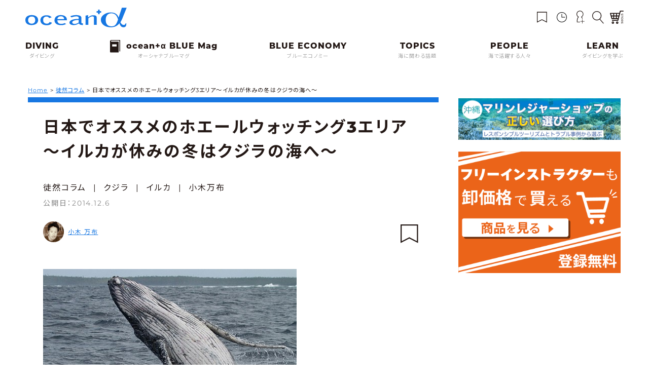

--- FILE ---
content_type: text/html; charset=UTF-8
request_url: https://oceana.ne.jp/column/53885
body_size: 24386
content:
<!DOCTYPE html>
<html class="no-js" prefix="og: http://ogp.me/ns# fb: http://www.facebook.com/2008/fbml" dir="ltr" lang="ja">

<head>
	<meta name="robots" content="noindex,follow" />		<!-- Google Tag Manager -->
	<script>(function(w,d,s,l,i){w[l]=w[l]||[];w[l].push({'gtm.start':
	new Date().getTime(),event:'gtm.js'});var f=d.getElementsByTagName(s)[0],
	j=d.createElement(s),dl=l!='dataLayer'?'&l='+l:'';j.async=true;j.src=
	'https://www.googletagmanager.com/gtm.js?id='+i+dl;f.parentNode.insertBefore(j,f);
	})(window,document,'script','dataLayer','GTM-PN39PRG');</script>
	<!-- End Google Tag Manager -->
		<meta charset="UTF-8">
	<meta name="viewport" content="width=device-width, initial-scale=1.0, viewport-fit=cover" />
	<link rel="shortcut icon" href="https://oceana.ne.jp/wordpress/wp-content/themes/new_oceana/common/images/favicon.ico">
	<style>
		a,abbr,acronym,address,applet,article,aside,audio,b,big,blockquote,body,canvas,caption,center,cite,code,dd,del,details,dfn,div,dl,dt,em,embed,fieldset,figcaption,figure,footer,form,h1,h2,h3,h4,h5,h6,header,hgroup,html,i,iframe,img,ins,kbd,label,legend,li,mark,menu,nav,object,ol,output,p,pre,q,ruby,s,samp,section,small,span,strike,strong,summary,table,tbody,td,tfoot,th,thead,time,tr,tt,u,ul,var,video{margin:0;padding:0;border:0;font-size:100%;font:inherit;vertical-align:baseline}article,aside,details,figcaption,figure,footer,header,hgroup,menu,nav,section{display:block}body{line-height:1}ol,ul{list-style:none}blockquote,q{quotes:none}blockquote:after,blockquote:before,q:after,q:before{content:'';content:none}table{border-collapse:collapse;border-spacing:0}a{text-decoration:none}i{font-style:italic}
	</style>
	<link rel="preconnect" href="https://fonts.googleapis.com">
	<link rel="preconnect" href="https://fonts.gstatic.com" crossorigin>
	<link href="https://fonts.googleapis.com/css2?family=Noto+Sans+JP:wght@400;500;700&display=swap" rel="stylesheet">

	<title>日本でオススメのホエールウォッチング3エリア～イルカが休みの冬はクジラの海へ～ | ダイビングと海の総合サイト・オーシャナ</title>
	<style>img:is([sizes="auto" i], [sizes^="auto," i]) { contain-intrinsic-size: 3000px 1500px }</style>
	
		<!-- All in One SEO 4.8.9 - aioseo.com -->
	<meta name="description" content="御蔵島はイルカウォッチングシーズン終了。12月に入って冬の風物詩「ニシのテッパツ(すごい西風の意)」が吹きすさ" />
	<meta name="robots" content="max-image-preview:large" />
	<meta name="author" content="小木 万布"/>
	<link rel="canonical" href="https://oceana.ne.jp/column/53885" />
	<meta name="generator" content="All in One SEO (AIOSEO) 4.8.9" />
		<script type="application/ld+json" class="aioseo-schema">
			{"@context":"https:\/\/schema.org","@graph":[{"@type":"Article","@id":"https:\/\/oceana.ne.jp\/column\/53885#article","name":"\u65e5\u672c\u3067\u30aa\u30b9\u30b9\u30e1\u306e\u30db\u30a8\u30fc\u30eb\u30a6\u30a9\u30c3\u30c1\u30f3\u30b03\u30a8\u30ea\u30a2\uff5e\u30a4\u30eb\u30ab\u304c\u4f11\u307f\u306e\u51ac\u306f\u30af\u30b8\u30e9\u306e\u6d77\u3078\uff5e | \u30c0\u30a4\u30d3\u30f3\u30b0\u3068\u6d77\u306e\u7dcf\u5408\u30b5\u30a4\u30c8\u30fb\u30aa\u30fc\u30b7\u30e3\u30ca","headline":"\u65e5\u672c\u3067\u30aa\u30b9\u30b9\u30e1\u306e\u30db\u30a8\u30fc\u30eb\u30a6\u30a9\u30c3\u30c1\u30f3\u30b03\u30a8\u30ea\u30a2\uff5e\u30a4\u30eb\u30ab\u304c\u4f11\u307f\u306e\u51ac\u306f\u30af\u30b8\u30e9\u306e\u6d77\u3078\uff5e","author":{"@id":"https:\/\/oceana.ne.jp\/author\/kogi_kazunobu#author"},"publisher":{"@id":"https:\/\/oceana.ne.jp\/#organization"},"image":{"@type":"ImageObject","url":"https:\/\/oceana.ne.jp\/wordpress\/wp-content\/uploads\/2014\/08\/tonga-whale-20140819-5.jpg","width":700,"height":467,"caption":"\u30c8\u30f3\u30ac\u30db\u30a8\u30fc\u30eb\u30b9\u30a4\u30e0\u306e\u30b6\u30c8\u30a6\u30af\u30b8\u30e9\uff08\u64ae\u5f71\uff1a\u8d8a\u667a\u9686\u6cbb\uff09"},"datePublished":"2014-12-06T22:11:51+09:00","dateModified":"2014-12-06T22:27:13+09:00","inLanguage":"ja","mainEntityOfPage":{"@id":"https:\/\/oceana.ne.jp\/column\/53885#webpage"},"isPartOf":{"@id":"https:\/\/oceana.ne.jp\/column\/53885#webpage"},"articleSection":"\u5f92\u7136\u30b3\u30e9\u30e0, \u30af\u30b8\u30e9, \u30a4\u30eb\u30ab, \u5c0f\u6728\u4e07\u5e03, \u30d8\u30c3\u30c9\u30e9\u30a4\u30f3\uff08\u30c8\u30c3\u30d7\u30bf\u30d6\uff09, \u5c0f\u7b20\u539f, \u5ea7\u9593\u5473\u5cf6, \u5fa1\u8535\u5cf6, \u6c96\u6c38\u826f\u90e8\u5cf6"},{"@type":"BreadcrumbList","@id":"https:\/\/oceana.ne.jp\/column\/53885#breadcrumblist","itemListElement":[{"@type":"ListItem","@id":"https:\/\/oceana.ne.jp#listItem","position":1,"name":"Home","item":"https:\/\/oceana.ne.jp","nextItem":{"@type":"ListItem","@id":"https:\/\/oceana.ne.jp\/column#listItem","name":"\u5f92\u7136\u30b3\u30e9\u30e0"}},{"@type":"ListItem","@id":"https:\/\/oceana.ne.jp\/column#listItem","position":2,"name":"\u5f92\u7136\u30b3\u30e9\u30e0","item":"https:\/\/oceana.ne.jp\/column","nextItem":{"@type":"ListItem","@id":"https:\/\/oceana.ne.jp\/column\/53885#listItem","name":"\u65e5\u672c\u3067\u30aa\u30b9\u30b9\u30e1\u306e\u30db\u30a8\u30fc\u30eb\u30a6\u30a9\u30c3\u30c1\u30f3\u30b03\u30a8\u30ea\u30a2\uff5e\u30a4\u30eb\u30ab\u304c\u4f11\u307f\u306e\u51ac\u306f\u30af\u30b8\u30e9\u306e\u6d77\u3078\uff5e"},"previousItem":{"@type":"ListItem","@id":"https:\/\/oceana.ne.jp#listItem","name":"Home"}},{"@type":"ListItem","@id":"https:\/\/oceana.ne.jp\/column\/53885#listItem","position":3,"name":"\u65e5\u672c\u3067\u30aa\u30b9\u30b9\u30e1\u306e\u30db\u30a8\u30fc\u30eb\u30a6\u30a9\u30c3\u30c1\u30f3\u30b03\u30a8\u30ea\u30a2\uff5e\u30a4\u30eb\u30ab\u304c\u4f11\u307f\u306e\u51ac\u306f\u30af\u30b8\u30e9\u306e\u6d77\u3078\uff5e","previousItem":{"@type":"ListItem","@id":"https:\/\/oceana.ne.jp\/column#listItem","name":"\u5f92\u7136\u30b3\u30e9\u30e0"}}]},{"@type":"Organization","@id":"https:\/\/oceana.ne.jp\/#organization","name":"\u30c0\u30a4\u30d3\u30f3\u30b0\u3068\u6d77\u306e\u7dcf\u5408\u30b5\u30a4\u30c8\u30fb\u30aa\u30fc\u30b7\u30e3\u30ca","description":"\u6d77\u3092\u611b\u3059\u308b\u3059\u3079\u3066\u306e\u4eba\u3068\u3001\u6d77\u306e\u4eca\u3068\u3053\u308c\u304b\u3089\u3092\u4e00\u7dd2\u306b\u8003\u3048\u308b\u7dcf\u5408\u30e1\u30c7\u30a3\u30a2\u3002\u611f\u52d5\u30fb\u7652\u3057\u30fb\u8208\u596e\u30fb\u5171\u611f\u30fb\u672a\u77e5\u3068\u306e\u906d\u9047\u3078\u306e\u4e00\u6b69\u306b \u30aa\u30fc\u30b7\u30e3\u30ca\u306e\u4e3b\u5f79\u306f\u300c\u30c0\u30a4\u30d0\u30fc\u300d\u3067\u3059\u3002\uff08\u30c0\u30a4\u30d3\u30f3\u30b0\u7d4c\u9a13\u8005\u3082\u30c0\u30a4\u30d3\u30f3\u30b0\u672a\u7d4c\u9a13\u8005\u3082\u6d77\u3092\u611b\u3059\u308b\u3059\u3079\u3066\u306e\u4eba\u3092\u300c\u30c0\u30a4\u30d0\u30fc\u300d\u3068\u547c\u3073\u307e\u3059\u3002\uff09\u300c\u30c0\u30a4\u30d0\u30fc\u300d\u304c\u3001Ocean\u03b1 \uff08\u30aa\u30fc\u30b7\u30e3\u30ca\uff09\u3092\u901a\u3058\u3066\u3001\u4eca\u306e\u6d77\u306b\u95a2\u3059\u308b\u6b63\u76f4\u3067\u8cac\u4efb\u3042\u308b\u60c5\u5831\u3092\u77e5\u308a\u3001\u5b66\u3073\u3001\u4e00\u7dd2\u306b\u8003\u3048\u3001\u884c\u52d5\u3057\u3066\u3044\u304f\u3053\u3068\u3067\u3001\u30b5\u30b9\u30c6\u30ca\u30d6\u30eb\uff08\u6301\u7d9a\u53ef\u80fd\uff09\u3078\u306e\u5bc4\u4e0e\u3068\u3001\u6d77\u3092\u3088\u308a\u5b89\u5168\u306b\u4f53\u9a13\u3057\u3001\u3088\u308a\u6df1\u304f\u697d\u3057\u3080\u4e8b\u304c\u3067\u304d\u308b\u3053\u3068\u3092\u76ee\u6307\u3057\u307e\u3059\u3002","url":"https:\/\/oceana.ne.jp\/"},{"@type":"Person","@id":"https:\/\/oceana.ne.jp\/author\/kogi_kazunobu#author","url":"https:\/\/oceana.ne.jp\/author\/kogi_kazunobu","name":"\u5c0f\u6728 \u4e07\u5e03","image":{"@type":"ImageObject","@id":"https:\/\/oceana.ne.jp\/column\/53885#authorImage","url":"https:\/\/secure.gravatar.com\/avatar\/169a0428b4b31ac6a9f348213c624286?s=96&d=mm&r=g","width":96,"height":96,"caption":"\u5c0f\u6728 \u4e07\u5e03"}},{"@type":"WebPage","@id":"https:\/\/oceana.ne.jp\/column\/53885#webpage","url":"https:\/\/oceana.ne.jp\/column\/53885","name":"\u65e5\u672c\u3067\u30aa\u30b9\u30b9\u30e1\u306e\u30db\u30a8\u30fc\u30eb\u30a6\u30a9\u30c3\u30c1\u30f3\u30b03\u30a8\u30ea\u30a2\uff5e\u30a4\u30eb\u30ab\u304c\u4f11\u307f\u306e\u51ac\u306f\u30af\u30b8\u30e9\u306e\u6d77\u3078\uff5e | \u30c0\u30a4\u30d3\u30f3\u30b0\u3068\u6d77\u306e\u7dcf\u5408\u30b5\u30a4\u30c8\u30fb\u30aa\u30fc\u30b7\u30e3\u30ca","description":"\u5fa1\u8535\u5cf6\u306f\u30a4\u30eb\u30ab\u30a6\u30a9\u30c3\u30c1\u30f3\u30b0\u30b7\u30fc\u30ba\u30f3\u7d42\u4e86\u300212\u6708\u306b\u5165\u3063\u3066\u51ac\u306e\u98a8\u7269\u8a69\u300c\u30cb\u30b7\u306e\u30c6\u30c3\u30d1\u30c4(\u3059\u3054\u3044\u897f\u98a8\u306e\u610f)\u300d\u304c\u5439\u304d\u3059\u3055","inLanguage":"ja","isPartOf":{"@id":"https:\/\/oceana.ne.jp\/#website"},"breadcrumb":{"@id":"https:\/\/oceana.ne.jp\/column\/53885#breadcrumblist"},"author":{"@id":"https:\/\/oceana.ne.jp\/author\/kogi_kazunobu#author"},"creator":{"@id":"https:\/\/oceana.ne.jp\/author\/kogi_kazunobu#author"},"image":{"@type":"ImageObject","url":"https:\/\/oceana.ne.jp\/wordpress\/wp-content\/uploads\/2014\/08\/tonga-whale-20140819-5.jpg","@id":"https:\/\/oceana.ne.jp\/column\/53885\/#mainImage","width":700,"height":467,"caption":"\u30c8\u30f3\u30ac\u30db\u30a8\u30fc\u30eb\u30b9\u30a4\u30e0\u306e\u30b6\u30c8\u30a6\u30af\u30b8\u30e9\uff08\u64ae\u5f71\uff1a\u8d8a\u667a\u9686\u6cbb\uff09"},"primaryImageOfPage":{"@id":"https:\/\/oceana.ne.jp\/column\/53885#mainImage"},"datePublished":"2014-12-06T22:11:51+09:00","dateModified":"2014-12-06T22:27:13+09:00"},{"@type":"WebSite","@id":"https:\/\/oceana.ne.jp\/#website","url":"https:\/\/oceana.ne.jp\/","name":"\u30c0\u30a4\u30d3\u30f3\u30b0\u3068\u6d77\u306e\u7dcf\u5408\u30b5\u30a4\u30c8\u30fb\u30aa\u30fc\u30b7\u30e3\u30ca","description":"\u6d77\u3092\u611b\u3059\u308b\u3059\u3079\u3066\u306e\u4eba\u3068\u3001\u6d77\u306e\u4eca\u3068\u3053\u308c\u304b\u3089\u3092\u4e00\u7dd2\u306b\u8003\u3048\u308b\u7dcf\u5408\u30e1\u30c7\u30a3\u30a2\u3002\u611f\u52d5\u30fb\u7652\u3057\u30fb\u8208\u596e\u30fb\u5171\u611f\u30fb\u672a\u77e5\u3068\u306e\u906d\u9047\u3078\u306e\u4e00\u6b69\u306b \u30aa\u30fc\u30b7\u30e3\u30ca\u306e\u4e3b\u5f79\u306f\u300c\u30c0\u30a4\u30d0\u30fc\u300d\u3067\u3059\u3002\uff08\u30c0\u30a4\u30d3\u30f3\u30b0\u7d4c\u9a13\u8005\u3082\u30c0\u30a4\u30d3\u30f3\u30b0\u672a\u7d4c\u9a13\u8005\u3082\u6d77\u3092\u611b\u3059\u308b\u3059\u3079\u3066\u306e\u4eba\u3092\u300c\u30c0\u30a4\u30d0\u30fc\u300d\u3068\u547c\u3073\u307e\u3059\u3002\uff09\u300c\u30c0\u30a4\u30d0\u30fc\u300d\u304c\u3001Ocean\u03b1 \uff08\u30aa\u30fc\u30b7\u30e3\u30ca\uff09\u3092\u901a\u3058\u3066\u3001\u4eca\u306e\u6d77\u306b\u95a2\u3059\u308b\u6b63\u76f4\u3067\u8cac\u4efb\u3042\u308b\u60c5\u5831\u3092\u77e5\u308a\u3001\u5b66\u3073\u3001\u4e00\u7dd2\u306b\u8003\u3048\u3001\u884c\u52d5\u3057\u3066\u3044\u304f\u3053\u3068\u3067\u3001\u30b5\u30b9\u30c6\u30ca\u30d6\u30eb\uff08\u6301\u7d9a\u53ef\u80fd\uff09\u3078\u306e\u5bc4\u4e0e\u3068\u3001\u6d77\u3092\u3088\u308a\u5b89\u5168\u306b\u4f53\u9a13\u3057\u3001\u3088\u308a\u6df1\u304f\u697d\u3057\u3080\u4e8b\u304c\u3067\u304d\u308b\u3053\u3068\u3092\u76ee\u6307\u3057\u307e\u3059\u3002","inLanguage":"ja","publisher":{"@id":"https:\/\/oceana.ne.jp\/#organization"}}]}
		</script>
		<!-- All in One SEO -->

<link rel='dns-prefetch' href='//ajax.googleapis.com' />
<link rel='dns-prefetch' href='//use.typekit.net' />
<link rel='dns-prefetch' href='//use.fontawesome.com' />
<link rel="alternate" type="application/rss+xml" title="ダイビングと海の総合サイト・オーシャナ &raquo; フィード" href="https://oceana.ne.jp/feed" />
<link rel="alternate" type="application/rss+xml" title="ダイビングと海の総合サイト・オーシャナ &raquo; コメントフィード" href="https://oceana.ne.jp/comments/feed" />
<link rel="alternate" type="application/rss+xml" title="ダイビングと海の総合サイト・オーシャナ &raquo; 日本でオススメのホエールウォッチング3エリア～イルカが休みの冬はクジラの海へ～ のコメントのフィード" href="https://oceana.ne.jp/column/53885/feed" />
<link rel='stylesheet' id='wp-block-library-css' href='https://oceana.ne.jp/wordpress/wp-includes/css/dist/block-library/style.min.css?ver=6.7.4' media='all' />
<style id='classic-theme-styles-inline-css'>
/*! This file is auto-generated */
.wp-block-button__link{color:#fff;background-color:#32373c;border-radius:9999px;box-shadow:none;text-decoration:none;padding:calc(.667em + 2px) calc(1.333em + 2px);font-size:1.125em}.wp-block-file__button{background:#32373c;color:#fff;text-decoration:none}
</style>
<style id='global-styles-inline-css'>
:root{--wp--preset--aspect-ratio--square: 1;--wp--preset--aspect-ratio--4-3: 4/3;--wp--preset--aspect-ratio--3-4: 3/4;--wp--preset--aspect-ratio--3-2: 3/2;--wp--preset--aspect-ratio--2-3: 2/3;--wp--preset--aspect-ratio--16-9: 16/9;--wp--preset--aspect-ratio--9-16: 9/16;--wp--preset--color--black: #000000;--wp--preset--color--cyan-bluish-gray: #abb8c3;--wp--preset--color--white: #ffffff;--wp--preset--color--pale-pink: #f78da7;--wp--preset--color--vivid-red: #cf2e2e;--wp--preset--color--luminous-vivid-orange: #ff6900;--wp--preset--color--luminous-vivid-amber: #fcb900;--wp--preset--color--light-green-cyan: #7bdcb5;--wp--preset--color--vivid-green-cyan: #00d084;--wp--preset--color--pale-cyan-blue: #8ed1fc;--wp--preset--color--vivid-cyan-blue: #0693e3;--wp--preset--color--vivid-purple: #9b51e0;--wp--preset--gradient--vivid-cyan-blue-to-vivid-purple: linear-gradient(135deg,rgba(6,147,227,1) 0%,rgb(155,81,224) 100%);--wp--preset--gradient--light-green-cyan-to-vivid-green-cyan: linear-gradient(135deg,rgb(122,220,180) 0%,rgb(0,208,130) 100%);--wp--preset--gradient--luminous-vivid-amber-to-luminous-vivid-orange: linear-gradient(135deg,rgba(252,185,0,1) 0%,rgba(255,105,0,1) 100%);--wp--preset--gradient--luminous-vivid-orange-to-vivid-red: linear-gradient(135deg,rgba(255,105,0,1) 0%,rgb(207,46,46) 100%);--wp--preset--gradient--very-light-gray-to-cyan-bluish-gray: linear-gradient(135deg,rgb(238,238,238) 0%,rgb(169,184,195) 100%);--wp--preset--gradient--cool-to-warm-spectrum: linear-gradient(135deg,rgb(74,234,220) 0%,rgb(151,120,209) 20%,rgb(207,42,186) 40%,rgb(238,44,130) 60%,rgb(251,105,98) 80%,rgb(254,248,76) 100%);--wp--preset--gradient--blush-light-purple: linear-gradient(135deg,rgb(255,206,236) 0%,rgb(152,150,240) 100%);--wp--preset--gradient--blush-bordeaux: linear-gradient(135deg,rgb(254,205,165) 0%,rgb(254,45,45) 50%,rgb(107,0,62) 100%);--wp--preset--gradient--luminous-dusk: linear-gradient(135deg,rgb(255,203,112) 0%,rgb(199,81,192) 50%,rgb(65,88,208) 100%);--wp--preset--gradient--pale-ocean: linear-gradient(135deg,rgb(255,245,203) 0%,rgb(182,227,212) 50%,rgb(51,167,181) 100%);--wp--preset--gradient--electric-grass: linear-gradient(135deg,rgb(202,248,128) 0%,rgb(113,206,126) 100%);--wp--preset--gradient--midnight: linear-gradient(135deg,rgb(2,3,129) 0%,rgb(40,116,252) 100%);--wp--preset--font-size--small: 13px;--wp--preset--font-size--medium: 20px;--wp--preset--font-size--large: 36px;--wp--preset--font-size--x-large: 42px;--wp--preset--spacing--20: 0.44rem;--wp--preset--spacing--30: 0.67rem;--wp--preset--spacing--40: 1rem;--wp--preset--spacing--50: 1.5rem;--wp--preset--spacing--60: 2.25rem;--wp--preset--spacing--70: 3.38rem;--wp--preset--spacing--80: 5.06rem;--wp--preset--shadow--natural: 6px 6px 9px rgba(0, 0, 0, 0.2);--wp--preset--shadow--deep: 12px 12px 50px rgba(0, 0, 0, 0.4);--wp--preset--shadow--sharp: 6px 6px 0px rgba(0, 0, 0, 0.2);--wp--preset--shadow--outlined: 6px 6px 0px -3px rgba(255, 255, 255, 1), 6px 6px rgba(0, 0, 0, 1);--wp--preset--shadow--crisp: 6px 6px 0px rgba(0, 0, 0, 1);}:where(.is-layout-flex){gap: 0.5em;}:where(.is-layout-grid){gap: 0.5em;}body .is-layout-flex{display: flex;}.is-layout-flex{flex-wrap: wrap;align-items: center;}.is-layout-flex > :is(*, div){margin: 0;}body .is-layout-grid{display: grid;}.is-layout-grid > :is(*, div){margin: 0;}:where(.wp-block-columns.is-layout-flex){gap: 2em;}:where(.wp-block-columns.is-layout-grid){gap: 2em;}:where(.wp-block-post-template.is-layout-flex){gap: 1.25em;}:where(.wp-block-post-template.is-layout-grid){gap: 1.25em;}.has-black-color{color: var(--wp--preset--color--black) !important;}.has-cyan-bluish-gray-color{color: var(--wp--preset--color--cyan-bluish-gray) !important;}.has-white-color{color: var(--wp--preset--color--white) !important;}.has-pale-pink-color{color: var(--wp--preset--color--pale-pink) !important;}.has-vivid-red-color{color: var(--wp--preset--color--vivid-red) !important;}.has-luminous-vivid-orange-color{color: var(--wp--preset--color--luminous-vivid-orange) !important;}.has-luminous-vivid-amber-color{color: var(--wp--preset--color--luminous-vivid-amber) !important;}.has-light-green-cyan-color{color: var(--wp--preset--color--light-green-cyan) !important;}.has-vivid-green-cyan-color{color: var(--wp--preset--color--vivid-green-cyan) !important;}.has-pale-cyan-blue-color{color: var(--wp--preset--color--pale-cyan-blue) !important;}.has-vivid-cyan-blue-color{color: var(--wp--preset--color--vivid-cyan-blue) !important;}.has-vivid-purple-color{color: var(--wp--preset--color--vivid-purple) !important;}.has-black-background-color{background-color: var(--wp--preset--color--black) !important;}.has-cyan-bluish-gray-background-color{background-color: var(--wp--preset--color--cyan-bluish-gray) !important;}.has-white-background-color{background-color: var(--wp--preset--color--white) !important;}.has-pale-pink-background-color{background-color: var(--wp--preset--color--pale-pink) !important;}.has-vivid-red-background-color{background-color: var(--wp--preset--color--vivid-red) !important;}.has-luminous-vivid-orange-background-color{background-color: var(--wp--preset--color--luminous-vivid-orange) !important;}.has-luminous-vivid-amber-background-color{background-color: var(--wp--preset--color--luminous-vivid-amber) !important;}.has-light-green-cyan-background-color{background-color: var(--wp--preset--color--light-green-cyan) !important;}.has-vivid-green-cyan-background-color{background-color: var(--wp--preset--color--vivid-green-cyan) !important;}.has-pale-cyan-blue-background-color{background-color: var(--wp--preset--color--pale-cyan-blue) !important;}.has-vivid-cyan-blue-background-color{background-color: var(--wp--preset--color--vivid-cyan-blue) !important;}.has-vivid-purple-background-color{background-color: var(--wp--preset--color--vivid-purple) !important;}.has-black-border-color{border-color: var(--wp--preset--color--black) !important;}.has-cyan-bluish-gray-border-color{border-color: var(--wp--preset--color--cyan-bluish-gray) !important;}.has-white-border-color{border-color: var(--wp--preset--color--white) !important;}.has-pale-pink-border-color{border-color: var(--wp--preset--color--pale-pink) !important;}.has-vivid-red-border-color{border-color: var(--wp--preset--color--vivid-red) !important;}.has-luminous-vivid-orange-border-color{border-color: var(--wp--preset--color--luminous-vivid-orange) !important;}.has-luminous-vivid-amber-border-color{border-color: var(--wp--preset--color--luminous-vivid-amber) !important;}.has-light-green-cyan-border-color{border-color: var(--wp--preset--color--light-green-cyan) !important;}.has-vivid-green-cyan-border-color{border-color: var(--wp--preset--color--vivid-green-cyan) !important;}.has-pale-cyan-blue-border-color{border-color: var(--wp--preset--color--pale-cyan-blue) !important;}.has-vivid-cyan-blue-border-color{border-color: var(--wp--preset--color--vivid-cyan-blue) !important;}.has-vivid-purple-border-color{border-color: var(--wp--preset--color--vivid-purple) !important;}.has-vivid-cyan-blue-to-vivid-purple-gradient-background{background: var(--wp--preset--gradient--vivid-cyan-blue-to-vivid-purple) !important;}.has-light-green-cyan-to-vivid-green-cyan-gradient-background{background: var(--wp--preset--gradient--light-green-cyan-to-vivid-green-cyan) !important;}.has-luminous-vivid-amber-to-luminous-vivid-orange-gradient-background{background: var(--wp--preset--gradient--luminous-vivid-amber-to-luminous-vivid-orange) !important;}.has-luminous-vivid-orange-to-vivid-red-gradient-background{background: var(--wp--preset--gradient--luminous-vivid-orange-to-vivid-red) !important;}.has-very-light-gray-to-cyan-bluish-gray-gradient-background{background: var(--wp--preset--gradient--very-light-gray-to-cyan-bluish-gray) !important;}.has-cool-to-warm-spectrum-gradient-background{background: var(--wp--preset--gradient--cool-to-warm-spectrum) !important;}.has-blush-light-purple-gradient-background{background: var(--wp--preset--gradient--blush-light-purple) !important;}.has-blush-bordeaux-gradient-background{background: var(--wp--preset--gradient--blush-bordeaux) !important;}.has-luminous-dusk-gradient-background{background: var(--wp--preset--gradient--luminous-dusk) !important;}.has-pale-ocean-gradient-background{background: var(--wp--preset--gradient--pale-ocean) !important;}.has-electric-grass-gradient-background{background: var(--wp--preset--gradient--electric-grass) !important;}.has-midnight-gradient-background{background: var(--wp--preset--gradient--midnight) !important;}.has-small-font-size{font-size: var(--wp--preset--font-size--small) !important;}.has-medium-font-size{font-size: var(--wp--preset--font-size--medium) !important;}.has-large-font-size{font-size: var(--wp--preset--font-size--large) !important;}.has-x-large-font-size{font-size: var(--wp--preset--font-size--x-large) !important;}
:where(.wp-block-post-template.is-layout-flex){gap: 1.25em;}:where(.wp-block-post-template.is-layout-grid){gap: 1.25em;}
:where(.wp-block-columns.is-layout-flex){gap: 2em;}:where(.wp-block-columns.is-layout-grid){gap: 2em;}
:root :where(.wp-block-pullquote){font-size: 1.5em;line-height: 1.6;}
</style>
<link rel='stylesheet' id='contact-form-7-css' href='https://oceana.ne.jp/wordpress/wp-content/plugins/contact-form-7/includes/css/styles.css?ver=6.1.1' media='all' />
<link rel='stylesheet' id='wp-polls-css' href='https://oceana.ne.jp/wordpress/wp-content/plugins/wp-polls/polls-css.css?ver=2.77.3' media='all' />
<style id='wp-polls-inline-css'>
.wp-polls .pollbar {
	margin: 1px;
	font-size: 6px;
	line-height: 8px;
	height: 8px;
	background-image: url('https://oceana.ne.jp/wordpress/wp-content/plugins/wp-polls/images/default/pollbg.gif');
	border: 1px solid #c8c8c8;
}

</style>
<link rel='stylesheet' id='ligature-symbols-css' href='https://oceana.ne.jp/wordpress/wp-content/plugins/gianism/assets/css/lsf.css?ver=2.11' media='all' />
<link rel='stylesheet' id='gianism-css' href='https://oceana.ne.jp/wordpress/wp-content/plugins/gianism/assets/css/gianism-style.css?ver=5.2.2' media='all' />
<link rel='stylesheet' id='typekit-css' href='//use.typekit.net/zbv0ofc.css?ver=20251006' media='all' />
<link rel='stylesheet' id='animate-css' href='https://oceana.ne.jp/wordpress/wp-content/themes/oceana_2023/css/animate.min.css?ver=20251006' media='all' />
<link rel='stylesheet' id='swiper-css' href='https://oceana.ne.jp/wordpress/wp-content/themes/oceana_2023/css/swiper-bundle.min.css?ver=20251006' media='all' />
<link rel='stylesheet' id='font-awesome-css' href='//use.fontawesome.com/releases/v5.12.1/css/all.css?ver=20251006' media='all' />
<link rel='stylesheet' id='slick-theme-css' href='https://oceana.ne.jp/wordpress/wp-content/themes/oceana_2023/css/slick-theme.css?ver=20251006' media='all' />
<link rel='stylesheet' id='slick-css' href='https://oceana.ne.jp/wordpress/wp-content/themes/oceana_2023/css/slick.css?ver=20251006' media='all' />
<link rel='stylesheet' id='style-css' href='https://oceana.ne.jp/wordpress/wp-content/themes/oceana_2023/style.min.css?ver=20251006' media='all' />
<link rel='stylesheet' id='scroll-hint-css' href='https://oceana.ne.jp/wordpress/wp-content/themes/oceana_2023/css/scroll-hint.css?ver=20251006' media='all' />
<link rel='stylesheet' id='lightbox-css' href='https://oceana.ne.jp/wordpress/wp-content/themes/oceana_2023/css/lightbox.css?ver=20251006' media='all' />
<link rel='stylesheet' id='simple-favorites-css' href='https://oceana.ne.jp/wordpress/wp-content/plugins/favorites/assets/css/favorites.css?ver=2.3.6' media='all' />
<script src="//ajax.googleapis.com/ajax/libs/jquery/3.2.1/jquery.min.js?ver=6.7.4" id="jquery-js"></script>
<script id="favorites-js-extra">
var favorites_data = {"ajaxurl":"https:\/\/oceana.ne.jp\/wordpress\/wp-admin\/admin-ajax.php","nonce":"20a5d683d5","favorite":"<i class=\"sf-icon-empty\"><\/i>","favorited":"<i class=\"sf-icon-full\"><\/i>","includecount":"","indicate_loading":"","loading_text":"Loading","loading_image":"","loading_image_active":"","loading_image_preload":"","cache_enabled":"1","button_options":{"button_type":"custom","custom_colors":true,"box_shadow":true,"include_count":false,"default":{"background_default":false,"border_default":false,"text_default":false,"icon_default":false,"count_default":false},"active":{"background_active":false,"border_active":false,"text_active":false,"icon_active":false,"count_active":false}},"authentication_modal_content":"<p>Please login to add favorites.<\/p>\n<p><a href=\"#\" data-favorites-modal-close>Dismiss this notice<\/a><\/p>\n","authentication_redirect":"1","dev_mode":"","logged_in":"","user_id":"0","authentication_redirect_url":"https:\/\/oceana.ne.jp\/clips"};
</script>
<script src="https://oceana.ne.jp/wordpress/wp-content/plugins/favorites/assets/js/favorites.min.js?ver=2.3.6" id="favorites-js"></script>
<link rel="https://api.w.org/" href="https://oceana.ne.jp/wp-json/" /><link rel="alternate" title="JSON" type="application/json" href="https://oceana.ne.jp/wp-json/wp/v2/posts/53885" /><link rel="alternate" title="oEmbed (JSON)" type="application/json+oembed" href="https://oceana.ne.jp/wp-json/oembed/1.0/embed?url=https%3A%2F%2Foceana.ne.jp%2Fcolumn%2F53885" />
<link rel="alternate" title="oEmbed (XML)" type="text/xml+oembed" href="https://oceana.ne.jp/wp-json/oembed/1.0/embed?url=https%3A%2F%2Foceana.ne.jp%2Fcolumn%2F53885&#038;format=xml" />
<link rel="stylesheet" href="https://oceana.ne.jp/wordpress/wp-content/plugins/frontend-user-admin/frontend-user-admin.css" type="text/css" media="screen" />

<script async src="https://pagead2.googlesyndication.com/pagead/js/adsbygoogle.js?client=ca-pub-1791367005801980" crossorigin="anonymous"></script>

<!-- DFPスタンダード用コード開始 -->
<script type='text/javascript'>
var googletag = googletag || {};
googletag.cmd = googletag.cmd || [];
(function() {
var gads = document.createElement('script');
gads.async = true;
gads.type = 'text/javascript';
var useSSL = 'https:' == document.location.protocol;
gads.src = (useSSL ? 'https:' : 'http:') +
'//www.googletagservices.com/tag/js/gpt.js';
var node = document.getElementsByTagName('script')[0];
node.parentNode.insertBefore(gads, node);
})();
</script>


<!-- DFPスタンダード用コード終了 -->

<!-- Facebook Pixel Code -->
<script>
!function(f,b,e,v,n,t,s)
{if(f.fbq)return;n=f.fbq=function(){n.callMethod?
n.callMethod.apply(n,arguments):n.queue.push(arguments)};
if(!f._fbq)f._fbq=n;n.push=n;n.loaded=!0;n.version='2.0';
n.queue=[];t=b.createElement(e);t.async=!0;
t.src=v;s=b.getElementsByTagName(e)[0];
s.parentNode.insertBefore(t,s)}(window, document,'script',
'https://connect.facebook.net/en_US/fbevents.js');
fbq('init', '103315327172520');
fbq('track', 'PageView');
</script>

<noscript><img height="1" width="1" style="display:none"
src="https://www.facebook.com/tr?id=103315327172520&ev=PageView&noscript=1"
/></noscript>
<!-- End Facebook Pixel Code -->

<!-- BEGIN Clarity TAG -->
<script type="text/javascript">
(function(c,l,a,r,i,t,y){
c[a]=c[a]||function(){(c[a].q=c[a].q||[]).push(arguments)};
t=l.createElement(r);t.async=1;t.src="https://www.clarity.ms/tag/"+i;
y=l.getElementsByTagName(r)[0];y.parentNode.insertBefore(t,y);
})(window, document, "clarity", "script", "5s6c9ebws6");
</script>
<!-- END Clarity TAG -->

<!-- リンクスイッチ -->
<script type="text/javascript" language="javascript">
var vc_pid = "885895069";
</script><script type="text/javascript" src="//aml.valuecommerce.com/vcdal.js" async></script>
<!-- end リンクスイッチ -->
<script type="text/javascript" src="https://cdn.jsdelivr.net/npm/lozad/dist/lozad.min.js"></script>

<!-- Bing Web Master tool -->
<meta name="msvalidate.01" content="82AD5626ECB00197FB50513B7002FA73" />
<!-- End Bing Web Master tool -->

<meta name="facebook-domain-verification" content="qzwurqeuwvj8p6bxhm4ctss0w4qjqz" />


<meta property="og:title" content="日本でオススメのホエールウォッチング3エリア～イルカが休みの冬はクジラの海へ～">
<meta property="og:description" content="御蔵島はイルカウォッチングシーズン終了。12月に入って冬の風物詩「ニシのテッパツ(すごい西風の意)」が吹きすさんでいます。今月からガタンと客船の就航率も下がることでしょう。 もちろん、観光に来られるお客様は限りなくゼロ。誰も来ない観光案内所のオフィスで、ひたすらMacの画面とにらめっこしながら、夏にできない仕事に勤しんでいます。 風の音を聞きながら、静かなオ">
<meta property="og:type" content="article">
<meta property="og:url" content="https://oceana.ne.jp/column/53885">
<meta property="og:image" content="https://oceana.ne.jp/wordpress/wp-content/uploads/2014/08/tonga-whale-20140819-5.jpg">
<meta property="og:site_name" content="ダイビングと海の総合サイト・オーシャナ">
<meta name="twitter:card" content="summary_large_image">
<meta name="twitter:site" content="@ocean__a">
<meta property="og:locale" content="ja_JP">
	<link rel="shortcut icon" href="https://oceana.ne.jp/wordpress/wp-content/themes/oceana_2023/common/images/favicon.ico">
	<link rel="apple-touch-icon" href="https://oceana.ne.jp/wordpress/wp-content/themes/oceana_2023/common/images/apple-touch-icon.png">
	<link rel="icon" type="image/png" href="https://oceana.ne.jp/wordpress/wp-content/themes/oceana_2023/common/images/android-chrome-256x256.png">


	<script type='text/javascript'>
		googletag.cmd.push(function() {
							googletag.defineSlot('/30589260/headline_200_200', [200, 200], 'div-gpt-ad-1336209351477-0').addService(googletag.pubads());
						googletag.pubads().enableSingleRequest();
			googletag.enableServices();
		});
	</script>
		</head>

<body class="post-template-default single single-post postid-53885 single-format-standard">
			<!-- Google Tag Manager (noscript) -->
	<noscript><iframe src="https://www.googletagmanager.com/ns.html?id=GTM-PN39PRG"
	height="0" width="0" style="display:none;visibility:hidden"></iframe></noscript>
	<!-- End Google Tag Manager (noscript) -->
			<header>
		<div class="content-wrap">
			<div class="header-wrap">
				<div class="header-inner">
					<a id="menu-trigger" href="" class="menu-trigger">
						<span></span>
						<span></span>
						<span></span>
					</a>
					<div class="header-logo">
						<a href="https://oceana.ne.jp"><img src="https://oceana.ne.jp/wordpress/wp-content/themes/oceana_2023/common/images/logo.svg" alt="ocean+α" width="200" height="39" /></a>
					</div>
					<div class="only-sp">
						<div class="icn-wrapper-sp">
							<a href="" class="search-trigger"><img src="https://oceana.ne.jp/wordpress/wp-content/themes/oceana_2023/common/images/search.svg" alt="" width="25" height="25"></a>
															<a href="https://oceana.ne.jp/login" class="header-login"><img src="https://oceana.ne.jp/wordpress/wp-content/themes/oceana_2023/common/images/login.svg" alt="" width="30" height="30" /></a>
													</div>
					</div>
					<div class="only-pc">
						<div class="icn-wrapper">
							<a href="https://oceana.ne.jp/clips"><img src="https://oceana.ne.jp/wordpress/wp-content/themes/oceana_2023/common/images/clip.svg" alt="" width="30" height="32" /></a>
							<a href="https://oceana.ne.jp/history"><img src="https://oceana.ne.jp/wordpress/wp-content/themes/oceana_2023/common/images/history.svg" alt="" width="30" height="30" /></a>
							<a href="https://oceana.ne.jp/login">
																	<img src="https://oceana.ne.jp/wordpress/wp-content/themes/oceana_2023/common/images/login.svg" alt="" width="26" height="42" />
															</a>
							<a href="" class="search-trigger"><img src="https://oceana.ne.jp/wordpress/wp-content/themes/oceana_2023/common/images/search.svg" alt="" width="32" height="35"></a>
							<a id="blusus-pc" href="https://oceana.official.ec/" target="_blank"><img src="https://oceana.ne.jp/wordpress/wp-content/themes/oceana_2023/common/images/store.svg" alt="" width="54" height="54" /></a>
						</div>
					</div>
					<div class="search-inner">
						<form role="search" method="get" id="searchform" action="https://oceana.ne.jp/">
<div class="search-el">
    <input id="s-box"class="search" name="s" type="text" placeholder="キーワードを入力"/>
    <button type="submit" class="search-btn""></button>
</div>
</form>

												<ul class="tag-item">
															<li>
									<a href="https://oceana.ne.jp/tag/%e7%be%8e%e3%82%89%e6%b5%b7%e6%b0%b4%e6%97%8f%e9%a4%a8">
										美ら海水族館									</a>
								</li>
															<li>
									<a href="https://oceana.ne.jp/tag/ryuzo_shinomiya">
										篠宮龍三									</a>
								</li>
															<li>
									<a href="https://oceana.ne.jp/tag/takeno_hl">
										竹野									</a>
								</li>
															<li>
									<a href="https://oceana.ne.jp/tag/gopro">
										GoPro									</a>
								</li>
															<li>
									<a href="https://oceana.ne.jp/tag/%e7%b7%a8%e9%9b%86%e9%83%a8%e5%93%a1%e3%82%aa%e3%82%b9%e3%82%b9%e3%83%a1%e3%81%ae%e3%83%a2%e3%83%8e%e3%82%b3%e3%83%88">
										編集部員オススメのモノコト									</a>
								</li>
															<li>
									<a href="https://oceana.ne.jp/tag/go-to-travel%e3%82%ad%e3%83%a3%e3%83%b3%e3%83%9a%e3%83%bc%e3%83%b3">
										Go To Travelキャンペーン									</a>
								</li>
															<li>
									<a href="https://oceana.ne.jp/tag/heavenly-flamingos">
										Heavenly Flamingos									</a>
								</li>
															<li>
									<a href="https://oceana.ne.jp/tag/inon">
										INON									</a>
								</li>
															<li>
									<a href="https://oceana.ne.jp/tag/%e7%a8%b2%e7%a9%8d%e6%b0%b4%e4%b8%ad%e9%8d%be%e4%b9%b3%e6%b4%9e">
										稲積水中鍾乳洞									</a>
								</li>
															<li>
									<a href="https://oceana.ne.jp/tag/inatori_hl">
										稲取									</a>
								</li>
															<li>
									<a href="https://oceana.ne.jp/tag/horizon">
										horizon									</a>
								</li>
															<li>
									<a href="https://oceana.ne.jp/tag/kaoruko_inou">
										稲生薫子									</a>
								</li>
															<li>
									<a href="https://oceana.ne.jp/tag/hanako">
										HANAKO									</a>
								</li>
															<li>
									<a href="https://oceana.ne.jp/tag/%e7%b2%9f%e5%9b%bd%e5%b3%b6">
										粟国島									</a>
								</li>
															<li>
									<a href="https://oceana.ne.jp/tag/%e7%a7%98%e5%a2%83">
										秘境									</a>
								</li>
															<li>
									<a href="https://oceana.ne.jp/tag/insta360">
										Insta360									</a>
								</li>
															<li>
									<a href="https://oceana.ne.jp/tag/hsa">
										HSA									</a>
								</li>
															<li>
									<a href="https://oceana.ne.jp/tag/green-fins">
										GREEN FINS									</a>
								</li>
															<li>
									<a href="https://oceana.ne.jp/tag/gull">
										GULL									</a>
								</li>
															<li>
									<a href="https://oceana.ne.jp/tag/%e7%b7%a8%e9%9b%86%e9%83%a8%e6%97%a5%e8%a8%98">
										編集部日記									</a>
								</li>
													</ul>
						<div class="close-wrap">
							<a href="" class="close">CLOSE</a>
						</div>
					</div>
				</div>

				<nav class="only-pc">
					<ul class="nav-item-pc-main">
						<li class="menu-item"><a href="https://oceana.ne.jp/diving" data-menu="DIVING">ダイビング</a>
							<ul class="sub-menu">
								<li class="menu-item"><a href="https://oceana.ne.jp/diving/diving-news" data-menu="DIVING NEWS">ダイビングのニュース</a></li>
								<li class="menu-item"><a href="https://oceana.ne.jp/diving/diving-spot" data-menu="DIVING SPOT">ダイビングスポット</a></li>
								<li class="menu-item"><a href="https://oceana.ne.jp/diving//diving-equipment" data-menu="DIVING EQUIPMENT">ダイビング器材</a></li>
								<li class="menu-item"><a href="https://oceana.ne.jp/medical" data-menu="DIVING MEDICINE">ダイビング医学</a></li>
								<li class="menu-item"><a href="https://oceana.ne.jp/diving/question-trouble" data-menu="DIVING TROUBLE">ダイビング事故・トラブル</a></li>
								<li class="menu-item"><a href="https://oceana.ne.jp/diving/snorkeling-skin-diving" data-menu="SKIN DIVING / FREEDIVING">スキンダイビング</a></li>
							</ul>
						</li>

						<li class="menu-item blue-mag"><a href="https://oceana.ne.jp/webmagazine" data-menu="ocean+α BLUE Mag">オーシャナブルーマグ</a>
							<ul class="sub-menu">
								<li class="menu-item"><a href="https://oceana.ne.jp/webmagajine-category/wm-area-japan" data-menu="DIVING / JAPAN">日本のダイビング特集</a></li>
								<li class="menu-item"><a href="https://oceana.ne.jp/webmagajine-category/wm-area-overseas" data-menu="DIVING / OVERSEAS">海外のダイビング特集</a></li>
								<li class="menu-item"><a href="https://oceana.ne.jp/webmagajine-category/bm-other" data-menu="SPECIAL">スペシャルコンテンツ</a></li>
								<li class="menu-item"><a href="https://oceana.ne.jp/webmagajine-category/blue-mag-nub" data-menu="ニッポンの海と文化"></a></li>
							</ul>
						</li>

						<li class="menu-item"><a href="https://oceana.ne.jp/blue-economy" data-menu="BLUE ECONOMY">ブルーエコノミー</a>
							<ul class="sub-menu">
								<li class="menu-item"><a href="https://oceana.ne.jp/blue-economy/social-news" data-menu="SOCIAL NEWS">海に関わるニュース</a></li>
								<li class="menu-item"><a href="https://oceana.ne.jp/blue-economy/environment" data-menu="ENVIRONMENT">海と環境について</a></li>
								<li class="menu-item"><a href="https://oceana.ne.jp/blue-economy/economy" data-menu="ECONOMY">海と経済について</a></li>
							</ul>
						</li>
						<li class="menu-item"><a href="https://oceana.ne.jp/topics" data-menu="TOPICS">海に関わる話題</a>
							<ul class="sub-menu">
								<li class="menu-item"><a href="https://oceana.ne.jp/topics/fashion" data-menu="FASHION">海とファッション</a></li>
								<li class="menu-item"><a href="https://oceana.ne.jp/topics/beauty-topics" data-menu="BEAUTY">海とコスメ</a></li>
								<li class="menu-item"><a href="https://oceana.ne.jp/topics/travel" data-menu="TRAVEL">海の旅行と観光</a></li>
								<li class="menu-item"><a href="https://oceana.ne.jp/topics/food" data-menu="FOOD">海と食べ物</a></li>
								<li class="menu-item"><a href="https://oceana.ne.jp/topics/wellness" data-menu="WELLNESS">海と健康</a></li>
								<li class="menu-item"><a href="https://oceana.ne.jp/marine-life" data-menu="海の生き物"></a></li>
							</ul>
						</li>
						<li class="menu-item"><a href="https://oceana.ne.jp/people" data-menu="PEOPLE">海で活躍する人々</a>
							<ul class="sub-menu ">
								<li class="menu-item"><a href="https://oceana.ne.jp/people/interview" data-menu="INTERVIEW">インタビュー</a></li>
								<li class="menu-item"><a href="https://oceana.ne.jp/event" data-menu="EVENT">イベント情報</a></li>
								<li class="menu-item"><a href="https://oceana.ne.jp/series-toc" data-menu="SERIES">連載記事</a></li>
								<li class="menu-item"><a href="https://oceana.ne.jp/job-offer" data-menu="RECRUIT">求人情報</a></li>
							</ul>
						</li>
						<li class="menu-item webmag-icn"><a onclick="false;" data-menu="LEARN">ダイビングを学ぶ</a>
							<ul class="sub-menu last-sub-menu">
								<li class="menu-item"><a href="https://oceana.ne.jp/snorkeling" data-menu="SNORKELING / SKIN DIVING">シュノーケリングの始め方</a></li>
								<li class="menu-item"><a href="https://oceana.ne.jp/feature/diving_start1" data-menu="BEGINNER">ダイビングの始め方</a></li>
								<li class="menu-item"><a href="https://oceana.ne.jp/skillup_column" data-menu="SKILL UP">ダイビングのスキルアップ</a></li>
								<li class="menu-item"><a href="https://oceana.ne.jp/question_box" data-menu="Q&A">ダイビングに関する質問</a></li>
								<li class="menu-item"><a href="https://oceana.ne.jp/feature/overhaul" data-menu="OVERHAUL">ダイビング器材のオーバーホール</a></li>
							</ul>
						</li>
					</ul>
				</nav>

				<div class="header-nav-wrapper only-sp">
					<nav>
						<div>
							<ul class="nav-item-main">
								<li class="menu-item">
									<a href="https://oceana.ne.jp/" aria-current="page" data-menu="HOME"></a>
								</li>
								<li class="menu-item"><a href="https://oceana.ne.jp/diving" data-menu="DIVING">ダイビング</a>
									<div class="js-toggle-btn">
										<span></span>
										<span></span>
									</div>
									<ul class="sub-menu">
										<li class="menu-item"><a href="https://oceana.ne.jp/diving/diving-news" data-menu="DIVING NEWS">ダイビングのニュース</a></li>
										<li class="menu-item"><a href="https://oceana.ne.jp/diving/diving-spot" data-menu="DIVING SPOT">ダイビングスポット</a></li>
										<li class="menu-item"><a href="https://oceana.ne.jp/diving//diving-equipment" data-menu="DIVING EQUIPMENT">ダイビング器材</a></li>
										<li class="menu-item"><a href="https://oceana.ne.jp/medical" data-menu="DIVING MEDICINE">ダイビング医学</a></li>
										<li class="menu-item"><a href="https://oceana.ne.jp/diving/question-trouble" data-menu="DIVING TROUBLE">ダイビング事故・トラブル</a></li>
										<li class="menu-item"><a href="https://oceana.ne.jp/diving/snorkeling-skin-diving" data-menu="SKIN DIVING / FREEDIVING">スキンダイビング</a></li>
									</ul>
								</li>

								<li class="menu-item blue-mag"><a href="https://oceana.ne.jp/webmagazine" data-menu="ocean+α BLUE Mag">オーシャナブルーマグ</a>
									<div class="js-toggle-btn">
										<span></span>
										<span></span>
									</div>
									<ul class="sub-menu">
										<li class="menu-item"><a href="https://oceana.ne.jp/webmagajine-category/wm-area-japan" data-menu="DIVING / JAPAN">日本のダイビング特集</a></li>
										<li class="menu-item"><a href="https://oceana.ne.jp/webmagajine-category/wm-area-overseas" data-menu="DIVING / OVERSEAS">海外のダイビング特集</a></li>
										<li class="menu-item"><a href="https://oceana.ne.jp/webmagajine-category/bm-other" data-menu="SPECIAL">スペシャルコンテンツ</a></li>
										<li class="menu-item"><a href="https://oceana.ne.jp/webmagajine-category/blue-mag-nub" data-menu="ニッポンの海と文化"></a></li>
									</ul>
								</li>

								<li class="menu-item"><a href="https://oceana.ne.jp/blue-economy" data-menu="BLUE ECONOMY">ブルーエコノミー</a>
									<div class="js-toggle-btn">
										<span></span>
										<span></span>
									</div>
									<ul class="sub-menu">
										<li class="menu-item"><a href="https://oceana.ne.jp/blue-economy/social-news" data-menu="SOCIAL NEWS">海に関わるニュース</a></li>
										<li class="menu-item"><a href="https://oceana.ne.jp/blue-economy/environment" data-menu="ENVIRONMENT">海と環境について</a></li>
										<li class="menu-item"><a href="https://oceana.ne.jp/blue-economy/economy" data-menu="ECONOMY">海と経済について</a></li>
									</ul>
								</li>

								<li class="menu-item "><a href="https://oceana.ne.jp/topics" data-menu="TOPICS">海に関わる話題</a>
									<div class="js-toggle-btn">
										<span></span>
										<span></span>
									</div>
									<ul class="sub-menu ">
										<li class="menu-item "><a href="https://oceana.ne.jp/topics/fashion" data-menu="FASHION">海とファッション</a></li>
										<li class="menu-item "><a href="https://oceana.ne.jp/topics/beauty-topics" data-menu="BEAUTY">海とコスメ</a></li>
										<li class="menu-item "><a href="https://oceana.ne.jp/topics/travel" data-menu="TRAVEL">海の旅行と観光</a></li>
										<li class="menu-item "><a href="https://oceana.ne.jp/topics/food" data-menu="FOOD">海と食べ物</a></li>
										<li class="menu-item "><a href="https://oceana.ne.jp/topics/wellness" data-menu="WELLNESS">海と健康</a></li>
									</ul>
								</li>

								<li class="menu-item"><a href="https://oceana.ne.jp/people" data-menu="PEOPLE">海で活躍する人々</a>
									<div class="js-toggle-btn">
										<span></span>
										<span></span>
									</div>
									<ul class="sub-menu ">
										<li class="menu-item "><a href="https://oceana.ne.jp/people/interview" data-menu="INTERVIEW">インタビュー</a></li>
										<li class="menu-item"><a href="https://oceana.ne.jp/event" data-menu="EVENT">イベント情報</a></li>
										<li class="menu-item "><a href="https://oceana.ne.jp/series-toc" data-menu="SERIES">連載記事</a></li>
										<li class="menu-item"><a href="https://oceana.ne.jp/job-offer" data-menu="RECRUIT">求人情報</a></li>
									</ul>
								</li>
								<li class="menu-item webmag-icn"><a href="javascript:void(0)" data-menu="LEARN">ダイビングを学ぶ</a>
									<div class="js-toggle-btn">
										<span></span>
										<span></span>
									</div>
									<ul class="sub-menu">
										<li class="menu-item"><a href="https://oceana.ne.jp/snorkeling" data-menu="SNORKELING / SKIN DIVING">シュノーケリングの始め方</a></li>
										<li class="menu-item"><a href="https://oceana.ne.jp/feature/diving_start1" data-menu="BEGINNER">ダイビングの始め方</a></li>
										<li class="menu-item"><a href="https://oceana.ne.jp/skillup_column" data-menu="SKILL UP">ダイビングのスキルアップ</a></li>
										<li class="menu-item"><a href="https://oceana.ne.jp/question_box" data-menu="Q&A">ダイングに関する質問</a></li>
										<li class="menu-item"><a href="https://oceana.ne.jp/feature/overhaul" data-menu="OVERHAUL">ダイビング器材のオーバーホール</a></li>
									</ul>
								</li>
								<li class="menu-item"><a href="https://oceana.ne.jp/trending" data-menu="TRENDING">人気記事</a></li>
								<li class="menu-item other-item"><a href="https://oceana.ne.jp/aboutus">ABOUT US</a>
								</li>
								<li class="menu-item blusus other-item"><a id="blusus-sp" href="https://oceana.official.ec/" target="_blank"><img src="https://oceana.ne.jp/wordpress/wp-content/themes/oceana_2023/common/images/store.svg" alt="" width="32" height="32" />ONLINE SHOP</a></li>
							</ul>
						</div>
						<ul class="nav-item-sub">
							<li><a href="https://oceana.ne.jp/clips">MY CLIP</a></li>
						</ul>
													<div class="sign-in"><a href="https://oceana.ne.jp/login">SIGN IN</a></div>
																		<ul class="nav-item-social">
							<li>
								<a href="https://www.facebook.com/ocean.a.diving/" target="_blank" rel="noopener"><img src="https://oceana.ne.jp/wordpress/wp-content/themes/oceana_2023/common/images/icn_fb.svg " alt="facebook" width="56" height="56"></a>
							</li>
							<li>
								<a href="https://twitter.com/ocean__a" target="_blank" rel="noopener"><img src="https://oceana.ne.jp/wordpress/wp-content/themes/oceana_2023/common/images/icn_tw.svg " alt="twitter"  width="56" height="45" ></a>
							</li>
							<li>
								<a href="https://www.instagram.com/insta_oceana/" target="_blank" rel="noopener"><img src="https://oceana.ne.jp/wordpress/wp-content/themes/oceana_2023/common/images/icn_ig.svg " alt="instgram" width="56" height="56"></a>
							</li>
							<li>
								<a href="https://www.youtube.com/c/oceana1129" target="_blank" rel="noopener"><img src="https://oceana.ne.jp/wordpress/wp-content/themes/oceana_2023/common/images/icn_yb.svg " alt="youtube" width="56" height="39"></a>
							</li>
						</ul>
					</nav>
				</div>
			</div>
		</div>
	</header>
<div class="container">
	<main>
		<div class="breadcrumbs" typeof="BreadcrumbList" vocab="https://schema.org/">
			<!-- Breadcrumb NavXT 7.4.1 -->
<span property="itemListElement" typeof="ListItem"><a property="item" typeof="WebPage" title="ダイビングと海の総合サイト・オーシャナへ移動" href="https://oceana.ne.jp" class="home"><span property="name">Home</span></a><meta property="position" content="1"></span> &gt; <span property="itemListElement" typeof="ListItem"><a property="item" typeof="WebPage" title="徒然コラムのカテゴリアーカイブへ移動" href="https://oceana.ne.jp/column" class="taxonomy category"><span property="name">徒然コラム</span></a><meta property="position" content="2"></span> &gt; <span property="itemListElement" typeof="ListItem"><span property="name" class="post post-post current-item">日本でオススメのホエールウォッチング3エリア～イルカが休みの冬はクジラの海へ～</span><meta property="url" content="https://oceana.ne.jp/column/53885"><meta property="position" content="3"></span>		</div>

		<div class="article-wrap">
			<div class="content-wrap">
															<div class="article-inner">
													<h1 class="media-title">
								日本でオススメのホエールウォッチング3エリア～イルカが休みの冬はクジラの海へ～							</h1>
							<div class="attr">
								<div class="category-name info-cat"><a href="https://oceana.ne.jp/column" rel="category tag">徒然コラム</a> | <a href="https://oceana.ne.jp/tag/whale" rel="tag">クジラ</a> | <a href="https://oceana.ne.jp/tag/dolphin_hl" rel="tag">イルカ</a> | <a href="https://oceana.ne.jp/tag/%e5%b0%8f%e6%9c%a8%e4%b8%87%e5%b8%83" rel="tag">小木万布</a></div>
																<div class="post-date">公開日：<time datetime="2014-12-06">2014.12.6</time></div>
															</div>

							<div class="author-wrap">
								<div>
									<a href="https://oceana.ne.jp/author/kogi_kazunobu"><img src="https://oceana.ne.jp/wordpress/wp-content/uploads/users/kogi_kazunobu_180_180.jpg" alt="" /></a>
								</div>
								<div class="author-name"><a href="https://oceana.ne.jp/author/kogi_kazunobu">小木 万布</a></div>
							</div>
							<button class="simplefavorite-button" data-postid="53885" data-siteid="1" data-groupid="1" data-favoritecount="0" style=""><i class="sf-icon-empty"></i></button><img class="alignnone size-large wp-image-51467" decoding="async" loading="lazy" src="https://oceana.ne.jp/wordpress/wp-content/uploads/2014/08/tonga-whale-20140819-5-500x333.jpg" alt="トンガホエールスイムのザトウクジラ（撮影：越智隆治）" width="500" height="333" />
<p>御蔵島はイルカウォッチングシーズン終了。12月に入って冬の風物詩「ニシのテッパツ(すごい西風の意)」が吹きすさんでいます。今月からガタンと客船の就航率も下がることでしょう。</p>
<p>もちろん、観光に来られるお客様は限りなくゼロ。誰も来ない観光案内所のオフィスで、ひたすらMacの画面とにらめっこしながら、夏にできない仕事に勤しんでいます。</p>
<p>風の音を聞きながら、静かなオフィスでポチポチポチポチ・・・<br />
うーん、海に行きたい。</p>
<p>読者の中にも、「冬でも海に行きたい！」「イルカ・クジラみたい！」という熱心な方が多いことと思います。そこで、今回は寒い御蔵島から離れて南の海へ！ザトウクジラとウォッチングサイトについてご紹介いたします。</p>
<div class="skin-care-ad" data-ad-variant="D"><a href="https://growcal.shop/shopping/lp.php?p=mn-ssuv&adcd=grcloce3mp8" target="_blank" data-ad-variant="D"><img decoding="async" src="https://oceana.ne.jp/wordpress/wp-content/themes/oceana_2023/images/oceana_banner_D_750×188.png" alt="スキンケア広告D"></a></div><h2>世界中に広く分布するザトウクジラ</h2>
<div id="attachment_53889" class="wp-caption alignnone"><img class="size-large wp-image-53889" decoding="async" loading="lazy" src="https://oceana.ne.jp/wordpress/wp-content/uploads/2014/12/owa-whale-20141206-1-500x317.jpg" alt="ザトウクジラのブリーチング（提供：OWA）" width="500" height="317" /><p class="wp-caption-text">水面を割って豪快にジャンプ！ブリーチングと呼ばれる行動です（提供：OWA）</p></div>
<p>ザトウクジラは、最大15m程になるヒゲクジラです。極域から熱帯域まで世界中の海に広く分布しています。北半球では夏場、ベーリング海や北極海など北の海で捕食します。そして冬になると、暖かい南の海へ移動して繁殖、出産を行うというサイクルで生活しています。</p>
<p>日本国内では、小笠原諸島周辺や大隅諸島から八重山列島までの南西諸島周辺が繁殖海域となっており、冬になると多くのクジラが集まってきます。</p>
<p>捕鯨時代はたくさん捕られて減少していたのですが、商業捕鯨休止以降、徐々に頭数が回復している種です。</p>
<p>大きな胸ビレが特徴的で、繁殖海域では豪快なペクトラルスラップ(胸ビレで海面を叩く行動)やブリーチング(巨体のほとんどを水面から飛び出させるジャンプ行動)など多彩な行動を見せてくれるので、ウォッチングの対象としては最高のクジラです。</p>
<div id="attachment_53890" class="wp-caption alignnone"><img class="size-large wp-image-53890" decoding="async" loading="lazy" src="https://oceana.ne.jp/wordpress/wp-content/uploads/2014/12/owa-whale-20141206-2-500x337.jpg" alt="ザトウクジラのペクトラルスラップ（提供：OWA）" width="500" height="337" /><p class="wp-caption-text">長い胸びれを水面から出して叩くペクトラルスラップ（提供：OWA）</p></div>
<script async src="https://pagead2.googlesyndication.com/pagead/js/adsbygoogle.js?client=ca-pub-1791367005801980" crossorigin="anonymous"></script>
<ins class="adsbygoogle" style="display:block; text-align:center;" data-ad-layout="in-article" data-ad-format="fluid" data-ad-client="ca-pub-1791367005801980" data-ad-slot="7862308458"></ins>
<script>
(adsbygoogle = window.adsbygoogle || []).push({});
</script><h2>ザトウクジラはどこで見られる？</h2>
<p>上で述べたように、暖かい南の海です。秋と春の移動時期には御蔵島周辺でも見ることができますが、ウォッチングをするなら小笠原や沖縄方面が確実。</p>
<p>南半球ならオーシャナの越智カメラマンが通うトンガなどが有名ですが、日本なら小笠原諸島、奄美大島、沖永良部島、沖縄本島、座間味島、久米島などが知られています。</p>
<p>特に最近は、ホエールスイム(！)を行っている場所もあり、海での泳力に自信のある方は、トライしてみると良いかもしれません。</p>
<p>時期は、どこでも12月後半から4月中頃がシーズン。ちょうど、御蔵島のイルカウォッチングお休み期間と重なっていて、競合しないので好都合！心置きなくオススメできます。</p>
<h2>著者独断！　日本のおすすめウォッチング3エリア</h2>
<h3>■東京都 小笠原・父島</h3>
<p>1989年、日本で初めてホエールウォッチングを始めた小笠原。国内ホエールウォッチング発祥の地です。現地には<a title="小笠原ホエールウォッチング協会" href="http://www.owa1989.com" target="_blank" rel="noopener">小笠原ホエールウォッチング協会</a>があり、調査研究も盛んに行われています。国内有数の、かなり高品質なツアーが期待できます。<br />
ザトウクジラシーズンが終わってもマッコウクジラ、ハシナガイルカ、ミナミハンドウイルカウォッチングもあり、まさに鯨類の宝庫。さすが世界遺産の海です。</p>
<h3>■沖縄県 座間味島</h3>
<p>小笠原に遅れることたった1年。1990年からウォッチングが始まっています。<br />
座間味のホエールウォッチングの特徴は「見つけてから出航！」。<a title="座間味村ホエールウォッチング協会" href="http://www.vill.zamami.okinawa.jp/whale" target="_blank" rel="noopener">座間味村ホエールウォッチング協会</a>職員が毎日、高台からクジラを探しています。<br />
見つかってから船とお客様に連絡をして出航するので、遭遇率が格段に向上。クジラを見るまでの時間も短縮されるので、船酔いが心配な方にも、比較的優しいツアーとなっています。</p>
<h3>■鹿児島県 沖永良部島</h3>
<p>筆者は参加したことが無いのですが、ホエールウォッチング界の新星。<br />
なんとザトウクジラと一緒に泳ぐ「ホエールスイム」を実施しています。沖永良部島クジラスイム・ホエールウォッチング協会が、安全のためのルールを決めて、クジラの状態に沿った形でスイムを行っているようです。沖永良部は、クジラだけでなく、洞窟ケービングなど新たな陸上のアクティビティを積極的に推進していて、注目の島です。<br />
詳しくは<a title="沖永良部島観光連盟" href="http://okinoerabu.info/tabi" target="_blank" rel="noopener">沖永良部島観光連盟</a>へ。</p>
<p>いかがでしたか？<br />
少し遠い場所ばかりですが、寒い本州を脱出して行く価値があると思います。</p>
<p>この冬は、ぜひ〜！</p>
<h3>■参考文献</h3>
<p>『新版 鯨とイルカのフィールドガイド』（大隅清治監修・東京大学出版会）<br />
『クジラ・ウォッチングガイドブック』（水口博也著・TBSブリタニカ）</p>

														<div class="mailmag-form-wrap">
	<div class="mailmag-title">＼メルマガ会員募集中／</div>
	<p>週に2回、今読んで欲しいオーシャナの記事をピックアップしてお届けします♪<br>メールアドレスを入力して簡単登録はこちらから↓↓</p>

	<a href="https://v.bmb.jp/bm/p/f/tf.php?id=ocean_a&task=regist" class="mailmag-btn">登録</a>
</div>
							<div class="share-wrap">
								<div>SHARE</div>
<ul>
    <li>
        <a href="//www.facebook.com/sharer.php?u=https%3A%2F%2Foceana.ne.jp%2Fcolumn%2F53885&t=%E6%97%A5%E6%9C%AC%E3%81%A7%E3%82%AA%E3%82%B9%E3%82%B9%E3%83%A1%E3%81%AE%E3%83%9B%E3%82%A8%E3%83%BC%E3%83%AB%E3%82%A6%E3%82%A9%E3%83%83%E3%83%81%E3%83%B3%E3%82%B03%E3%82%A8%E3%83%AA%E3%82%A2%EF%BD%9E%E3%82%A4%E3%83%AB%E3%82%AB%E3%81%8C%E4%BC%91%E3%81%BF%E3%81%AE%E5%86%AC%E3%81%AF%E3%82%AF%E3%82%B8%E3%83%A9%E3%81%AE%E6%B5%B7%E3%81%B8%EF%BD%9E" target="_blank" title="facebookでシェアする" class="shareBtn-fb"><img src="https://oceana.ne.jp/wordpress/wp-content/themes/oceana_2023/common/images/share-facebook.svg" alt=""></a>
    </li>
    <li>
        <a href="//twitter.com/intent/tweet?text=%E6%97%A5%E6%9C%AC%E3%81%A7%E3%82%AA%E3%82%B9%E3%82%B9%E3%83%A1%E3%81%AE%E3%83%9B%E3%82%A8%E3%83%BC%E3%83%AB%E3%82%A6%E3%82%A9%E3%83%83%E3%83%81%E3%83%B3%E3%82%B03%E3%82%A8%E3%83%AA%E3%82%A2%EF%BD%9E%E3%82%A4%E3%83%AB%E3%82%AB%E3%81%8C%E4%BC%91%E3%81%BF%E3%81%AE%E5%86%AC%E3%81%AF%E3%82%AF%E3%82%B8%E3%83%A9%E3%81%AE%E6%B5%B7%E3%81%B8%EF%BD%9E&https%3A%2F%2Foceana.ne.jp%2Fcolumn%2F53885&url=https%3A%2F%2Foceana.ne.jp%2Fcolumn%2F53885" target="_blank" title="Twitterでシェアする" class="shareBtn-tw"><img src="https://oceana.ne.jp/wordpress/wp-content/themes/oceana_2023/common/images/share-twitter.svg" alt=""></a>
    </li>
    <li>
        <a href="//timeline.line.me/social-plugin/share?url=https%3A%2F%2Foceana.ne.jp%2Fcolumn%2F53885" target="_blank" title="LINEでシェアする" class="shareBtn-line"><img src="https://oceana.ne.jp/wordpress/wp-content/themes/oceana_2023/common/images/share-line.svg" alt=""></a>
    </li>
</ul>
							</div>
													</div><!-- article-inner -->

						<div class="author-wrap">
							<div class="author-header">
								<div>
									<a href="https://oceana.ne.jp/author/kogi_kazunobu"><img src="https://oceana.ne.jp/wordpress/wp-content/uploads/users/kogi_kazunobu_180_180.jpg" alt="" width="94" height="94" /></a>
								</div>
								<div>
									<div class="author-position">writer</div>
									<div>
										<a  rel="author" href="https://oceana.ne.jp/author/kogi_kazunobu">小木 万布</a>
									</div>
								</div>
							</div><!-- author-header -->
							<div class="author-body">
								<div>PROFILE</div>
								<pre>山形大学農学部で、テントウムシの産卵生態を研究をしていたが、「もうちょっと大きな動物を研究したいなぁ」と路線変更。
三重大学大学院在学中に、御蔵島をフィールドとしてイルカの行動研究を始める。

2004年、御蔵島で観光協会設立に関わり、同大学院を中退。
現在、御蔵島観光協会勤務。

観光案内業務、エコツーリズムの普及活動、イルカの調査取りまとめを行っている。

■著書：
「イルカ・ウォッチングガイドブック」水口博也（編著）144pp.　ウォッチングと生態研究の両立－御蔵島のイルカをめぐって
「クジラと日本人の物語―沿岸捕鯨再考」小島孝夫（編集）　第4章クジラと遊ぶ．.</pre>
																								<div>
									<ul class="author-body-sns">
																					<li><a href="https://www.facebook.com/mikurajima" target="_blank" rel="noopener"><img src="https://oceana.ne.jp/wordpress/wp-content/themes/oceana_2023/common/images/icn_fb.svg" alt="facebook" width="25" height="25"></a></li>
																																																					</ul>
								</div>
							</div><!-- author-body -->
						</div><!-- author-wrap -->
												</div><!-- content-wrap -->

				<a class="btn btn-shadow jp" href="https://oceana.ne.jp/author/kogi_kazunobu"><span>同じライターの記事を読む</span></a>
		</div><!-- article-wrap -->
	</main>

	<aside>
					<div class="ad-wrap">
				<div id="widget_sp_image-128" class="widget widget_sp_image"><a href="https://choice.marine.okinawa/" id="bnr-oms" target="_blank" class="widget_sp_image-image-link"><img width="755" height="194" alt="マリンレジャーショップの正しい選び方" class="attachment-full" style="max-width: 100%;" src="https://oceana.ne.jp/wordpress/wp-content/uploads/2024/03/bnr-marinesarety.png" /></a></div><div id="widget_sp_image-123" class="widget widget_sp_image"><a href="https://www.marine-standard.jp/f/howtouse?utm_source=oceana&#038;utm_medium=banner&#038;utm_campaign=250801" id="bnr-marine-standard" target="_blank" class="widget_sp_image-image-link"><img width="850" height="638" alt="フリーインストラクターも卸価格で買える・スキューバーダイビング事業者向け仕入れサイト" class="attachment-full" style="max-width: 100%;" src="https://oceana.ne.jp/wordpress/wp-content/uploads/2025/08/banner-marine-standard.png" /></a></div><div id="custom_html-4" class="widget_text widget widget_custom_html"><div class="textwidget custom-html-widget"><script async src="https://pagead2.googlesyndication.com/pagead/js/adsbygoogle.js?client=ca-pub-1791367005801980"
     crossorigin="anonymous"></script>
<!-- 右カラムディスプレイ広告 -->
<ins class="adsbygoogle"
     style="display:block"
     data-ad-client="ca-pub-1791367005801980"
     data-ad-slot="1474323060"
     data-ad-format="auto"
     data-full-width-responsive="true"></ins>
<script>
     (adsbygoogle = window.adsbygoogle || []).push({});
</script>
<!--<a href='https://jcation.com/rentacar/?ad=oceana&br=oceana-001' target="_blank"><img src='https://s3.ap-northeast-1.amazonaws.com/jcation.com/userdata/AdMediaImage/606b9bea7854440763141367ad23d53124ffbe39.jpg' /></a>--></div></div>			</div>
		
		<div class="post-list-wrap">
			<div class="content-wrap">
				<div class="title">RECOMMENDS</div>
				<div class="post-list-sub-title">おすすめの記事</div>
				<div class="card-flex">
					<div class="post-list-inner ">
<div class="post-list-img ">
<a class="recommends" href="https://oceana.ne.jp/infomation/106798"><img width="450" height="338" src="https://oceana.ne.jp/wordpress/wp-content/uploads/2020/12/5fa143a069331a0011bc6e91-w1280-450x338.jpg" class="attachment-medium size-medium wp-post-image" alt="" title=" ノルウェーで巨大ホエールウォッチング施設が2022年にオープン" decoding="async" loading="lazy" /></a>
</div>
<div class="post-list-item ">
<div class="category-name "><a href="https://oceana.ne.jp/infomation" rel="category tag">INFORMATION</a>
</div>
<div class="post-date ">2020.12.9</div>
<div class="media-title "><a class="recommends" href="https://oceana.ne.jp/infomation/106798
">ノルウェーで巨大ホエールウォッチング施設が2022年にオープン</a></div>
</div>
</div>

<div class="post-list-inner ">
<div class="post-list-img ">
<a class="recommends" href="https://oceana.ne.jp/diving/diving-news/145487"><img width="450" height="253" src="https://oceana.ne.jp/wordpress/wp-content/uploads/2024/12/145487_02-450x253.jpg" class="attachment-medium size-medium wp-post-image" alt="2013年に初めて目撃されたオスのザトウクジラが、移動の最長記録を更新した/Natalia Botero-Acosta（引用：CNN.co.jp）" title=" ホエールスイムがもっと楽しくなる!? 13,000kmも移動したザトウクジラが出現" decoding="async" loading="lazy" /></a>
</div>
<div class="post-list-item ">
<div class="category-name "><a href="https://oceana.ne.jp/diving/diving-news" rel="category tag">DIVING NEWS</a>
</div>
<div class="post-date ">2024.12.22</div>
<div class="media-title "><a class="recommends" href="https://oceana.ne.jp/diving/diving-news/145487
">ホエールスイムがもっと楽しくなる!? 13,000kmも移動したザトウクジラが出現</a></div>
</div>
</div>

<div class="post-list-inner ">
<div class="post-list-img ">
<a class="recommends" href="https://oceana.ne.jp/topics/food/145677"><img width="450" height="401" src="https://oceana.ne.jp/wordpress/wp-content/uploads/2025/01/145677_02-450x401.jpeg" class="attachment-medium size-medium wp-post-image" alt="" title=" 奄美大島の海やクジラをイメージした新作クラフトビールが冬季限定で販売！" decoding="async" loading="lazy" /></a>
</div>
<div class="post-list-item ">
<div class="category-name "><a href="https://oceana.ne.jp/topics/food" rel="category tag">FOOD</a>
</div>
<div class="post-date ">2025.1.23</div>
<div class="media-title "><a class="recommends" href="https://oceana.ne.jp/topics/food/145677
">奄美大島の海やクジラをイメージした新作クラフトビールが冬季限定で販売！</a></div>
</div>
</div>

<div class="post-list-inner ">
<div class="post-list-img ">
<a class="recommends" href="https://oceana.ne.jp/tv/127806"><img width="450" height="638" src="https://oceana.ne.jp/wordpress/wp-content/uploads/2023/01/127806_1-450x638.jpg" class="attachment-medium size-medium wp-post-image" alt="" title=" 八丈島近海が舞台、ホエールウォッチングも!? 劇場版『名探偵コナン 黒鉄の魚影』" decoding="async" loading="lazy" /></a>
</div>
<div class="post-list-item ">
<div class="category-name "><a href="https://oceana.ne.jp/tv" rel="category tag">テレビ番組</a>
</div>
<div class="post-date ">2023.1.4</div>
<div class="media-title "><a class="recommends" href="https://oceana.ne.jp/tv/127806
">八丈島近海が舞台、ホエールウォッチングも!? 劇場版『名探偵コナン 黒鉄の魚影』</a></div>
</div>
</div>

<div class="post-list-inner ">
<div class="post-list-img ">
<a class="recommends" href="https://oceana.ne.jp/diving/128214"><img width="450" height="338" src="https://oceana.ne.jp/wordpress/wp-content/uploads/2023/01/128214-450x338.jpg" class="attachment-medium size-medium wp-post-image" alt="" title=" 【奄美】シーズン到来！現地ガイドに聞く、「ホエールウォッチング」の魅力 (動画あり)" decoding="async" loading="lazy" /></a>
</div>
<div class="post-list-item ">
<div class="category-name "><a href="https://oceana.ne.jp/diving" rel="category tag">DIVING</a>
</div>
<div class="post-date ">2023.2.1</div>
<div class="media-title "><a class="recommends" href="https://oceana.ne.jp/diving/128214
">【奄美】シーズン到来！現地ガイドに聞く、「ホエールウォッチング」の魅力 (動画あり)</a></div>
</div>
</div>
<!-- Similar Posts took 280.788 ms -->				</div>
			</div>
		</div>

									<div class="post-list-wrap">
				<div class="content-wrap">
					<div class="title">LATEST</div>
					<div class="post-list-sub-title">新着記事</div>
					<div class="card-flex">
													<div class="post-list-inner">
								<div class="post-list-img">
																<a class="latest" href="https://oceana.ne.jp/diving/diving-news/148828"><img src="https://oceana.ne.jp/wordpress/wp-content/uploads/2025/11/148828_1-450x338.webp" alt="常陸丸潜水調査チーム、靖国神社にて水中写真を遺族会へ贈呈" width="450" height="338" decoding="async" loading="lazy"></a>
																</div>
								<div class="post-list-item">
									<div class="category-name info-cat"><a href="https://oceana.ne.jp/people">PEOPLE</a> | <a href="https://oceana.ne.jp/diving/diving-news">DIVING NEWS</a></div>
									<div class="post-date">2025.11.7</div>
									<div class="media-title"><a class="latest" href="https://oceana.ne.jp/diving/diving-news/148828">常陸丸潜水調査チーム、靖国神社にて水中写真を遺族会へ贈呈</a></div>
								</div>
							</div>
													<div class="post-list-inner">
								<div class="post-list-img">
																<a class="latest" href="https://oceana.ne.jp/diving/diving-news/148727"><img src="https://oceana.ne.jp/wordpress/wp-content/uploads/2025/10/148727_03-450x337.jpg" alt="和歌山の海で異変。“光るイソギンチャク”激減の理由とは" width="450" height="337" decoding="async" loading="lazy"></a>
																</div>
								<div class="post-list-item">
									<div class="category-name info-cat"><a href="https://oceana.ne.jp/diving/diving-news">DIVING NEWS</a></div>
									<div class="post-date">2025.11.5</div>
									<div class="media-title"><a class="latest" href="https://oceana.ne.jp/diving/diving-news/148727">和歌山の海で異変。“光るイソギンチャク”激減の理由とは</a></div>
								</div>
							</div>
													<div class="post-list-inner">
								<div class="post-list-img">
																<a class="latest" href="https://oceana.ne.jp/diving/diving-news/148743"><img src="https://oceana.ne.jp/wordpress/wp-content/uploads/2025/10/148743_1-450x281.webp" alt="ハゼとテッポウエビの共生とは？ 砂地ダイビングで見られる人気15種を紹介" width="450" height="281" decoding="async" loading="lazy"></a>
																</div>
								<div class="post-list-item">
									<div class="category-name info-cat"><a href="https://oceana.ne.jp/marine-life">海の生き物</a> | <a href="https://oceana.ne.jp/diving/diving-news">DIVING NEWS</a></div>
									<div class="post-date">2025.11.2</div>
									<div class="media-title"><a class="latest" href="https://oceana.ne.jp/diving/diving-news/148743">ハゼとテッポウエビの共生とは？ 砂地ダイビングで見られる人気15種を紹介</a></div>
								</div>
							</div>
													<div class="post-list-inner">
								<div class="post-list-img">
																<a class="latest" href="https://oceana.ne.jp/event/148773"><img src="https://oceana.ne.jp/wordpress/wp-content/uploads/2025/10/148773_1-450x198.jpg" alt="4人の水中写真家による「水中映像祭 トカラ海道をゆく」が1/18お台場にて開催" width="450" height="198" decoding="async" loading="lazy"></a>
																</div>
								<div class="post-list-item">
									<div class="category-name info-cat"><a href="https://oceana.ne.jp/event">EVENT</a></div>
									<div class="post-date">2025.11.1</div>
									<div class="media-title"><a class="latest" href="https://oceana.ne.jp/event/148773">4人の水中写真家による「水中映像祭 トカラ海道をゆく」が1/18お台場にて開催</a></div>
								</div>
							</div>
													<div class="post-list-inner">
								<div class="post-list-img">
																<a class="latest" href="https://oceana.ne.jp/blue-economy/social-news/148801"><img src="https://oceana.ne.jp/wordpress/wp-content/uploads/2025/10/hachijo_002.jpg" alt="台風22号・23号で被災の八丈島、ダイビング再開は？最新状況と義援金情報" width="450" height="300" decoding="async" loading="lazy"></a>
																</div>
								<div class="post-list-item">
									<div class="category-name info-cat"><a href="https://oceana.ne.jp/blue-economy/social-news">SOCIAL NEWS</a></div>
									<div class="post-date">2025.10.31</div>
									<div class="media-title"><a class="latest" href="https://oceana.ne.jp/blue-economy/social-news/148801">台風22号・23号で被災の八丈島、ダイビング再開は？最新状況と義援金情報</a></div>
								</div>
							</div>
											</div>
				</div>
			</div>
				
		<div class="post-list-wrap">
			<div class="content-wrap">
				<div class="title">TRENDING</div>
				<div class="post-list-sub-title">人気の記事</div>
				<div class="card-flex">
					
                    <div class="post-list-inner">
                        <div class="post-list-img">
                            <a class="trending" href="https://oceana.ne.jp/diving/diving-equipment/123694"><img src="https://oceana.ne.jp/wordpress/wp-content/uploads/2022/07/123694_1-450x300.webp" alt="ウェットスーツの中に何を着る？ダイビングを快適にするインナーの選び方ガイド" width="450" height="300" decoding="async" loading="lazy"></a>
                        </div>

                        <div class="post-list-item">
                            <div class="category-name"><a href="https://oceana.ne.jp/diving/diving-equipment" title="DIVING EQUIPMENT">DIVING EQUIPMENT</a></div>
                            <time class="post-date" datetime="2022-07-01">2022.07.01</time>
                            <div class="media-title">
                                <a class="trending" href="https://oceana.ne.jp/diving/diving-equipment/123694">ウェットスーツの中に何を着る？ダイビングを快適にするインナーの選び方ガイド</a>
                            </div>
                        </div>
                    </div>
                    <div class="post-list-inner">
                        <div class="post-list-img">
                            <a class="trending" href="https://oceana.ne.jp/marine-life/135844"><img src="https://oceana.ne.jp/wordpress/wp-content/uploads/2023/08/135844_00-450x300.webp" alt="海の危険生物図鑑｜刺す・咬む・切る！海水浴やダイビングで注意すべき生き物25種" width="450" height="300" decoding="async" loading="lazy"></a>
                        </div>

                        <div class="post-list-item">
                            <div class="category-name"><a href="https://oceana.ne.jp/marine-life" title="海の生き物">海の生き物</a></div>
                            <time class="post-date" datetime="2023-08-02">2023.08.02</time>
                            <div class="media-title">
                                <a class="trending" href="https://oceana.ne.jp/marine-life/135844">海の危険生物図鑑｜刺す・咬む・切る！海水浴やダイビングで注意すべき生き物25種</a>
                            </div>
                        </div>
                    </div>
                    <div class="post-list-inner">
                        <div class="post-list-img">
                            <a class="trending" href="https://oceana.ne.jp/topics/travel/70353"><img src="https://oceana.ne.jp/wordpress/wp-content/uploads/2017/07/img_001-450x337.jpg" alt="海＆旅にご利益のあるお守りがある神社10選 〜旅行、海でも安全第一!! そんな願いを込めて〜" width="450" height="337" decoding="async" loading="lazy"></a>
                        </div>

                        <div class="post-list-item">
                            <div class="category-name"><a href="https://oceana.ne.jp/topics/travel" title="TRAVEL">TRAVEL</a></div>
                            <time class="post-date" datetime="2017-08-21">2017.08.21</time>
                            <div class="media-title">
                                <a class="trending" href="https://oceana.ne.jp/topics/travel/70353">海＆旅にご利益のあるお守りがある神社10選 〜旅行、海でも安全第一!! そんな願いを込めて〜</a>
                            </div>
                        </div>
                    </div>
                    <div class="post-list-inner">
                        <div class="post-list-img">
                            <a class="trending" href="https://oceana.ne.jp/blue-economy/social-news/148801"><img src="https://oceana.ne.jp/wordpress/wp-content/uploads/2025/10/hachijo_002.jpg" alt="台風22号・23号で被災の八丈島、ダイビング再開は？最新状況と義援金情報" width="450" height="300" decoding="async" loading="lazy"></a>
                        </div>

                        <div class="post-list-item">
                            <div class="category-name"><a href="https://oceana.ne.jp/blue-economy/social-news" title="SOCIAL NEWS">SOCIAL NEWS</a></div>
                            <time class="post-date" datetime="2025-10-31">2025.10.31</time>
                            <div class="media-title">
                                <a class="trending" href="https://oceana.ne.jp/blue-economy/social-news/148801">台風22号・23号で被災の八丈島、ダイビング再開は？最新状況と義援金情報</a>
                            </div>
                        </div>
                    </div>
                    <div class="post-list-inner">
                        <div class="post-list-img">
                            <a class="trending" href="https://oceana.ne.jp/marine-life/138595"><img src="https://oceana.ne.jp/wordpress/wp-content/uploads/2023/09/138595_01-450x300.webp" alt="サメについて詳しく解説！世界の海で出会えるサメ15種" width="450" height="300" decoding="async" loading="lazy"></a>
                        </div>

                        <div class="post-list-item">
                            <div class="category-name"><a href="https://oceana.ne.jp/marine-life" title="海の生き物">海の生き物</a></div>
                            <time class="post-date" datetime="2023-09-01">2023.09.01</time>
                            <div class="media-title">
                                <a class="trending" href="https://oceana.ne.jp/marine-life/138595">サメについて詳しく解説！世界の海で出会えるサメ15種</a>
                            </div>
                        </div>
                    </div>				</div>
			</div>
		</div>

		
					<div class="ad-wrap">
				<div id="widget_sp_image-124" class="widget widget_sp_image"><div class="widget-title">PR</div><a href="https://oceana.official.ec/" target="_blank" class="widget_sp_image-image-link" title="PR"><img width="840" height="473" alt="DIVEVOLK SeaTouch 4 MAX Underwater Housing" class="attachment-full" style="max-width: 100%;" src="https://oceana.ne.jp/wordpress/wp-content/uploads/2024/06/blusus_bnr_divevolk.jpg" /></a></div><div id="custom_html-3" class="widget_text widget widget_custom_html"><div class="textwidget custom-html-widget"><!--<a href='https://oki-raku.net/diving/?ad=oceana&br=oceana-001' target="_blank"><img src='https://s3.ap-northeast-1.amazonaws.com/jcation.com/userdata/AdMediaImage/c47ae0bd35ef407f93f5e19b15189f6b3b27b0ca.jpg' /></a>--></div></div><div id="custom_html-2" class="widget_text widget widget_custom_html"><div class="textwidget custom-html-widget"><script async src="https://pagead2.googlesyndication.com/pagead/js/adsbygoogle.js?client=ca-pub-1791367005801980"
     crossorigin="anonymous"></script>
<!-- 右カラムディスプレイ広告 -->
<ins class="adsbygoogle"
     style="display:block"
     data-ad-client="ca-pub-1791367005801980"
     data-ad-slot="1474323060"
     data-ad-format="auto"
     data-full-width-responsive="true"></ins>
<script>
     (adsbygoogle = window.adsbygoogle || []).push({});
</script></div></div>			</div>
				<div class="mailmag-form-wrap">
	<div class="mailmag-title">＼メルマガ会員募集中／</div>
	<p>週に2回、今読んで欲しいオーシャナの記事をピックアップしてお届けします♪<br>メールアドレスを入力して簡単登録はこちらから↓↓</p>

	<a href="https://v.bmb.jp/bm/p/f/tf.php?id=ocean_a&task=regist" class="mailmag-btn">登録</a>
</div>
		<div class="post-list-wrap">
			<div class="content-wrap">
				<div class="title">アーカイブ</div>
				<div class="post-list-sub-title">過去記事</div>
				<div class="card-flex">
				    <div class="archive-accordion">
                    <div class="year-section">
                <div class="year-title" data-year="2025">
                    2025                </div>
                <div class="month-list" style="display: none;">
                    <ul>
                                                <li>
                                <a href="https://oceana.ne.jp/date/2025/11">
                                    11月 <!-- 年を削除して月のみを表示 -->
                                </a>
                                (4)
                            </li>
                                                        <li>
                                <a href="https://oceana.ne.jp/date/2025/10">
                                    10月 <!-- 年を削除して月のみを表示 -->
                                </a>
                                (15)
                            </li>
                                                        <li>
                                <a href="https://oceana.ne.jp/date/2025/09">
                                    9月 <!-- 年を削除して月のみを表示 -->
                                </a>
                                (14)
                            </li>
                                                        <li>
                                <a href="https://oceana.ne.jp/date/2025/08">
                                    8月 <!-- 年を削除して月のみを表示 -->
                                </a>
                                (16)
                            </li>
                                                        <li>
                                <a href="https://oceana.ne.jp/date/2025/07">
                                    7月 <!-- 年を削除して月のみを表示 -->
                                </a>
                                (11)
                            </li>
                                                        <li>
                                <a href="https://oceana.ne.jp/date/2025/06">
                                    6月 <!-- 年を削除して月のみを表示 -->
                                </a>
                                (15)
                            </li>
                                                        <li>
                                <a href="https://oceana.ne.jp/date/2025/05">
                                    5月 <!-- 年を削除して月のみを表示 -->
                                </a>
                                (17)
                            </li>
                                                        <li>
                                <a href="https://oceana.ne.jp/date/2025/04">
                                    4月 <!-- 年を削除して月のみを表示 -->
                                </a>
                                (18)
                            </li>
                                                        <li>
                                <a href="https://oceana.ne.jp/date/2025/03">
                                    3月 <!-- 年を削除して月のみを表示 -->
                                </a>
                                (16)
                            </li>
                                                        <li>
                                <a href="https://oceana.ne.jp/date/2025/02">
                                    2月 <!-- 年を削除して月のみを表示 -->
                                </a>
                                (10)
                            </li>
                                                        <li>
                                <a href="https://oceana.ne.jp/date/2025/01">
                                    1月 <!-- 年を削除して月のみを表示 -->
                                </a>
                                (6)
                            </li>
                                                </ul>
                </div>
            </div>
                    <div class="year-section">
                <div class="year-title" data-year="2024">
                    2024                </div>
                <div class="month-list" style="display: none;">
                    <ul>
                                                <li>
                                <a href="https://oceana.ne.jp/date/2024/12">
                                    12月 <!-- 年を削除して月のみを表示 -->
                                </a>
                                (15)
                            </li>
                                                        <li>
                                <a href="https://oceana.ne.jp/date/2024/11">
                                    11月 <!-- 年を削除して月のみを表示 -->
                                </a>
                                (12)
                            </li>
                                                        <li>
                                <a href="https://oceana.ne.jp/date/2024/10">
                                    10月 <!-- 年を削除して月のみを表示 -->
                                </a>
                                (17)
                            </li>
                                                        <li>
                                <a href="https://oceana.ne.jp/date/2024/09">
                                    9月 <!-- 年を削除して月のみを表示 -->
                                </a>
                                (9)
                            </li>
                                                        <li>
                                <a href="https://oceana.ne.jp/date/2024/08">
                                    8月 <!-- 年を削除して月のみを表示 -->
                                </a>
                                (21)
                            </li>
                                                        <li>
                                <a href="https://oceana.ne.jp/date/2024/07">
                                    7月 <!-- 年を削除して月のみを表示 -->
                                </a>
                                (19)
                            </li>
                                                        <li>
                                <a href="https://oceana.ne.jp/date/2024/06">
                                    6月 <!-- 年を削除して月のみを表示 -->
                                </a>
                                (13)
                            </li>
                                                        <li>
                                <a href="https://oceana.ne.jp/date/2024/05">
                                    5月 <!-- 年を削除して月のみを表示 -->
                                </a>
                                (20)
                            </li>
                                                        <li>
                                <a href="https://oceana.ne.jp/date/2024/04">
                                    4月 <!-- 年を削除して月のみを表示 -->
                                </a>
                                (23)
                            </li>
                                                        <li>
                                <a href="https://oceana.ne.jp/date/2024/03">
                                    3月 <!-- 年を削除して月のみを表示 -->
                                </a>
                                (22)
                            </li>
                                                        <li>
                                <a href="https://oceana.ne.jp/date/2024/02">
                                    2月 <!-- 年を削除して月のみを表示 -->
                                </a>
                                (15)
                            </li>
                                                        <li>
                                <a href="https://oceana.ne.jp/date/2024/01">
                                    1月 <!-- 年を削除して月のみを表示 -->
                                </a>
                                (18)
                            </li>
                                                </ul>
                </div>
            </div>
                    <div class="year-section">
                <div class="year-title" data-year="2023">
                    2023                </div>
                <div class="month-list" style="display: none;">
                    <ul>
                                                <li>
                                <a href="https://oceana.ne.jp/date/2023/12">
                                    12月 <!-- 年を削除して月のみを表示 -->
                                </a>
                                (18)
                            </li>
                                                        <li>
                                <a href="https://oceana.ne.jp/date/2023/11">
                                    11月 <!-- 年を削除して月のみを表示 -->
                                </a>
                                (14)
                            </li>
                                                        <li>
                                <a href="https://oceana.ne.jp/date/2023/10">
                                    10月 <!-- 年を削除して月のみを表示 -->
                                </a>
                                (17)
                            </li>
                                                        <li>
                                <a href="https://oceana.ne.jp/date/2023/09">
                                    9月 <!-- 年を削除して月のみを表示 -->
                                </a>
                                (22)
                            </li>
                                                        <li>
                                <a href="https://oceana.ne.jp/date/2023/08">
                                    8月 <!-- 年を削除して月のみを表示 -->
                                </a>
                                (21)
                            </li>
                                                        <li>
                                <a href="https://oceana.ne.jp/date/2023/07">
                                    7月 <!-- 年を削除して月のみを表示 -->
                                </a>
                                (27)
                            </li>
                                                        <li>
                                <a href="https://oceana.ne.jp/date/2023/06">
                                    6月 <!-- 年を削除して月のみを表示 -->
                                </a>
                                (14)
                            </li>
                                                        <li>
                                <a href="https://oceana.ne.jp/date/2023/05">
                                    5月 <!-- 年を削除して月のみを表示 -->
                                </a>
                                (30)
                            </li>
                                                        <li>
                                <a href="https://oceana.ne.jp/date/2023/04">
                                    4月 <!-- 年を削除して月のみを表示 -->
                                </a>
                                (31)
                            </li>
                                                        <li>
                                <a href="https://oceana.ne.jp/date/2023/03">
                                    3月 <!-- 年を削除して月のみを表示 -->
                                </a>
                                (43)
                            </li>
                                                        <li>
                                <a href="https://oceana.ne.jp/date/2023/02">
                                    2月 <!-- 年を削除して月のみを表示 -->
                                </a>
                                (30)
                            </li>
                                                        <li>
                                <a href="https://oceana.ne.jp/date/2023/01">
                                    1月 <!-- 年を削除して月のみを表示 -->
                                </a>
                                (32)
                            </li>
                                                </ul>
                </div>
            </div>
                    <div class="year-section">
                <div class="year-title" data-year="2022">
                    2022                </div>
                <div class="month-list" style="display: none;">
                    <ul>
                                                <li>
                                <a href="https://oceana.ne.jp/date/2022/12">
                                    12月 <!-- 年を削除して月のみを表示 -->
                                </a>
                                (30)
                            </li>
                                                        <li>
                                <a href="https://oceana.ne.jp/date/2022/11">
                                    11月 <!-- 年を削除して月のみを表示 -->
                                </a>
                                (30)
                            </li>
                                                        <li>
                                <a href="https://oceana.ne.jp/date/2022/10">
                                    10月 <!-- 年を削除して月のみを表示 -->
                                </a>
                                (36)
                            </li>
                                                        <li>
                                <a href="https://oceana.ne.jp/date/2022/09">
                                    9月 <!-- 年を削除して月のみを表示 -->
                                </a>
                                (32)
                            </li>
                                                        <li>
                                <a href="https://oceana.ne.jp/date/2022/08">
                                    8月 <!-- 年を削除して月のみを表示 -->
                                </a>
                                (44)
                            </li>
                                                        <li>
                                <a href="https://oceana.ne.jp/date/2022/07">
                                    7月 <!-- 年を削除して月のみを表示 -->
                                </a>
                                (43)
                            </li>
                                                        <li>
                                <a href="https://oceana.ne.jp/date/2022/06">
                                    6月 <!-- 年を削除して月のみを表示 -->
                                </a>
                                (48)
                            </li>
                                                        <li>
                                <a href="https://oceana.ne.jp/date/2022/05">
                                    5月 <!-- 年を削除して月のみを表示 -->
                                </a>
                                (47)
                            </li>
                                                        <li>
                                <a href="https://oceana.ne.jp/date/2022/04">
                                    4月 <!-- 年を削除して月のみを表示 -->
                                </a>
                                (40)
                            </li>
                                                        <li>
                                <a href="https://oceana.ne.jp/date/2022/03">
                                    3月 <!-- 年を削除して月のみを表示 -->
                                </a>
                                (52)
                            </li>
                                                        <li>
                                <a href="https://oceana.ne.jp/date/2022/02">
                                    2月 <!-- 年を削除して月のみを表示 -->
                                </a>
                                (39)
                            </li>
                                                        <li>
                                <a href="https://oceana.ne.jp/date/2022/01">
                                    1月 <!-- 年を削除して月のみを表示 -->
                                </a>
                                (40)
                            </li>
                                                </ul>
                </div>
            </div>
                    <div class="year-section">
                <div class="year-title" data-year="2021">
                    2021                </div>
                <div class="month-list" style="display: none;">
                    <ul>
                                                <li>
                                <a href="https://oceana.ne.jp/date/2021/12">
                                    12月 <!-- 年を削除して月のみを表示 -->
                                </a>
                                (38)
                            </li>
                                                        <li>
                                <a href="https://oceana.ne.jp/date/2021/11">
                                    11月 <!-- 年を削除して月のみを表示 -->
                                </a>
                                (36)
                            </li>
                                                        <li>
                                <a href="https://oceana.ne.jp/date/2021/10">
                                    10月 <!-- 年を削除して月のみを表示 -->
                                </a>
                                (41)
                            </li>
                                                        <li>
                                <a href="https://oceana.ne.jp/date/2021/09">
                                    9月 <!-- 年を削除して月のみを表示 -->
                                </a>
                                (48)
                            </li>
                                                        <li>
                                <a href="https://oceana.ne.jp/date/2021/08">
                                    8月 <!-- 年を削除して月のみを表示 -->
                                </a>
                                (50)
                            </li>
                                                        <li>
                                <a href="https://oceana.ne.jp/date/2021/07">
                                    7月 <!-- 年を削除して月のみを表示 -->
                                </a>
                                (55)
                            </li>
                                                        <li>
                                <a href="https://oceana.ne.jp/date/2021/06">
                                    6月 <!-- 年を削除して月のみを表示 -->
                                </a>
                                (56)
                            </li>
                                                        <li>
                                <a href="https://oceana.ne.jp/date/2021/05">
                                    5月 <!-- 年を削除して月のみを表示 -->
                                </a>
                                (36)
                            </li>
                                                        <li>
                                <a href="https://oceana.ne.jp/date/2021/04">
                                    4月 <!-- 年を削除して月のみを表示 -->
                                </a>
                                (43)
                            </li>
                                                        <li>
                                <a href="https://oceana.ne.jp/date/2021/03">
                                    3月 <!-- 年を削除して月のみを表示 -->
                                </a>
                                (45)
                            </li>
                                                        <li>
                                <a href="https://oceana.ne.jp/date/2021/02">
                                    2月 <!-- 年を削除して月のみを表示 -->
                                </a>
                                (45)
                            </li>
                                                        <li>
                                <a href="https://oceana.ne.jp/date/2021/01">
                                    1月 <!-- 年を削除して月のみを表示 -->
                                </a>
                                (32)
                            </li>
                                                </ul>
                </div>
            </div>
                    <div class="year-section">
                <div class="year-title" data-year="2020">
                    2020                </div>
                <div class="month-list" style="display: none;">
                    <ul>
                                                <li>
                                <a href="https://oceana.ne.jp/date/2020/12">
                                    12月 <!-- 年を削除して月のみを表示 -->
                                </a>
                                (37)
                            </li>
                                                        <li>
                                <a href="https://oceana.ne.jp/date/2020/11">
                                    11月 <!-- 年を削除して月のみを表示 -->
                                </a>
                                (43)
                            </li>
                                                        <li>
                                <a href="https://oceana.ne.jp/date/2020/10">
                                    10月 <!-- 年を削除して月のみを表示 -->
                                </a>
                                (49)
                            </li>
                                                        <li>
                                <a href="https://oceana.ne.jp/date/2020/09">
                                    9月 <!-- 年を削除して月のみを表示 -->
                                </a>
                                (58)
                            </li>
                                                        <li>
                                <a href="https://oceana.ne.jp/date/2020/08">
                                    8月 <!-- 年を削除して月のみを表示 -->
                                </a>
                                (73)
                            </li>
                                                        <li>
                                <a href="https://oceana.ne.jp/date/2020/07">
                                    7月 <!-- 年を削除して月のみを表示 -->
                                </a>
                                (50)
                            </li>
                                                        <li>
                                <a href="https://oceana.ne.jp/date/2020/06">
                                    6月 <!-- 年を削除して月のみを表示 -->
                                </a>
                                (30)
                            </li>
                                                        <li>
                                <a href="https://oceana.ne.jp/date/2020/05">
                                    5月 <!-- 年を削除して月のみを表示 -->
                                </a>
                                (33)
                            </li>
                                                        <li>
                                <a href="https://oceana.ne.jp/date/2020/04">
                                    4月 <!-- 年を削除して月のみを表示 -->
                                </a>
                                (34)
                            </li>
                                                        <li>
                                <a href="https://oceana.ne.jp/date/2020/03">
                                    3月 <!-- 年を削除して月のみを表示 -->
                                </a>
                                (12)
                            </li>
                                                        <li>
                                <a href="https://oceana.ne.jp/date/2020/02">
                                    2月 <!-- 年を削除して月のみを表示 -->
                                </a>
                                (16)
                            </li>
                                                        <li>
                                <a href="https://oceana.ne.jp/date/2020/01">
                                    1月 <!-- 年を削除して月のみを表示 -->
                                </a>
                                (16)
                            </li>
                                                </ul>
                </div>
            </div>
                    <div class="year-section">
                <div class="year-title" data-year="2019">
                    2019                </div>
                <div class="month-list" style="display: none;">
                    <ul>
                                                <li>
                                <a href="https://oceana.ne.jp/date/2019/12">
                                    12月 <!-- 年を削除して月のみを表示 -->
                                </a>
                                (16)
                            </li>
                                                        <li>
                                <a href="https://oceana.ne.jp/date/2019/11">
                                    11月 <!-- 年を削除して月のみを表示 -->
                                </a>
                                (22)
                            </li>
                                                        <li>
                                <a href="https://oceana.ne.jp/date/2019/10">
                                    10月 <!-- 年を削除して月のみを表示 -->
                                </a>
                                (22)
                            </li>
                                                        <li>
                                <a href="https://oceana.ne.jp/date/2019/09">
                                    9月 <!-- 年を削除して月のみを表示 -->
                                </a>
                                (22)
                            </li>
                                                        <li>
                                <a href="https://oceana.ne.jp/date/2019/08">
                                    8月 <!-- 年を削除して月のみを表示 -->
                                </a>
                                (16)
                            </li>
                                                        <li>
                                <a href="https://oceana.ne.jp/date/2019/07">
                                    7月 <!-- 年を削除して月のみを表示 -->
                                </a>
                                (18)
                            </li>
                                                        <li>
                                <a href="https://oceana.ne.jp/date/2019/06">
                                    6月 <!-- 年を削除して月のみを表示 -->
                                </a>
                                (19)
                            </li>
                                                        <li>
                                <a href="https://oceana.ne.jp/date/2019/05">
                                    5月 <!-- 年を削除して月のみを表示 -->
                                </a>
                                (19)
                            </li>
                                                        <li>
                                <a href="https://oceana.ne.jp/date/2019/04">
                                    4月 <!-- 年を削除して月のみを表示 -->
                                </a>
                                (21)
                            </li>
                                                        <li>
                                <a href="https://oceana.ne.jp/date/2019/03">
                                    3月 <!-- 年を削除して月のみを表示 -->
                                </a>
                                (20)
                            </li>
                                                        <li>
                                <a href="https://oceana.ne.jp/date/2019/02">
                                    2月 <!-- 年を削除して月のみを表示 -->
                                </a>
                                (24)
                            </li>
                                                        <li>
                                <a href="https://oceana.ne.jp/date/2019/01">
                                    1月 <!-- 年を削除して月のみを表示 -->
                                </a>
                                (25)
                            </li>
                                                </ul>
                </div>
            </div>
                    <div class="year-section">
                <div class="year-title" data-year="2018">
                    2018                </div>
                <div class="month-list" style="display: none;">
                    <ul>
                                                <li>
                                <a href="https://oceana.ne.jp/date/2018/12">
                                    12月 <!-- 年を削除して月のみを表示 -->
                                </a>
                                (23)
                            </li>
                                                        <li>
                                <a href="https://oceana.ne.jp/date/2018/11">
                                    11月 <!-- 年を削除して月のみを表示 -->
                                </a>
                                (22)
                            </li>
                                                        <li>
                                <a href="https://oceana.ne.jp/date/2018/10">
                                    10月 <!-- 年を削除して月のみを表示 -->
                                </a>
                                (16)
                            </li>
                                                        <li>
                                <a href="https://oceana.ne.jp/date/2018/09">
                                    9月 <!-- 年を削除して月のみを表示 -->
                                </a>
                                (24)
                            </li>
                                                        <li>
                                <a href="https://oceana.ne.jp/date/2018/08">
                                    8月 <!-- 年を削除して月のみを表示 -->
                                </a>
                                (37)
                            </li>
                                                        <li>
                                <a href="https://oceana.ne.jp/date/2018/07">
                                    7月 <!-- 年を削除して月のみを表示 -->
                                </a>
                                (43)
                            </li>
                                                        <li>
                                <a href="https://oceana.ne.jp/date/2018/06">
                                    6月 <!-- 年を削除して月のみを表示 -->
                                </a>
                                (36)
                            </li>
                                                        <li>
                                <a href="https://oceana.ne.jp/date/2018/05">
                                    5月 <!-- 年を削除して月のみを表示 -->
                                </a>
                                (33)
                            </li>
                                                        <li>
                                <a href="https://oceana.ne.jp/date/2018/04">
                                    4月 <!-- 年を削除して月のみを表示 -->
                                </a>
                                (31)
                            </li>
                                                        <li>
                                <a href="https://oceana.ne.jp/date/2018/03">
                                    3月 <!-- 年を削除して月のみを表示 -->
                                </a>
                                (29)
                            </li>
                                                        <li>
                                <a href="https://oceana.ne.jp/date/2018/02">
                                    2月 <!-- 年を削除して月のみを表示 -->
                                </a>
                                (17)
                            </li>
                                                        <li>
                                <a href="https://oceana.ne.jp/date/2018/01">
                                    1月 <!-- 年を削除して月のみを表示 -->
                                </a>
                                (12)
                            </li>
                                                </ul>
                </div>
            </div>
                    <div class="year-section">
                <div class="year-title" data-year="2017">
                    2017                </div>
                <div class="month-list" style="display: none;">
                    <ul>
                                                <li>
                                <a href="https://oceana.ne.jp/date/2017/12">
                                    12月 <!-- 年を削除して月のみを表示 -->
                                </a>
                                (22)
                            </li>
                                                        <li>
                                <a href="https://oceana.ne.jp/date/2017/11">
                                    11月 <!-- 年を削除して月のみを表示 -->
                                </a>
                                (34)
                            </li>
                                                        <li>
                                <a href="https://oceana.ne.jp/date/2017/10">
                                    10月 <!-- 年を削除して月のみを表示 -->
                                </a>
                                (38)
                            </li>
                                                        <li>
                                <a href="https://oceana.ne.jp/date/2017/09">
                                    9月 <!-- 年を削除して月のみを表示 -->
                                </a>
                                (36)
                            </li>
                                                        <li>
                                <a href="https://oceana.ne.jp/date/2017/08">
                                    8月 <!-- 年を削除して月のみを表示 -->
                                </a>
                                (39)
                            </li>
                                                        <li>
                                <a href="https://oceana.ne.jp/date/2017/07">
                                    7月 <!-- 年を削除して月のみを表示 -->
                                </a>
                                (34)
                            </li>
                                                        <li>
                                <a href="https://oceana.ne.jp/date/2017/06">
                                    6月 <!-- 年を削除して月のみを表示 -->
                                </a>
                                (34)
                            </li>
                                                        <li>
                                <a href="https://oceana.ne.jp/date/2017/05">
                                    5月 <!-- 年を削除して月のみを表示 -->
                                </a>
                                (39)
                            </li>
                                                        <li>
                                <a href="https://oceana.ne.jp/date/2017/04">
                                    4月 <!-- 年を削除して月のみを表示 -->
                                </a>
                                (30)
                            </li>
                                                        <li>
                                <a href="https://oceana.ne.jp/date/2017/03">
                                    3月 <!-- 年を削除して月のみを表示 -->
                                </a>
                                (29)
                            </li>
                                                        <li>
                                <a href="https://oceana.ne.jp/date/2017/02">
                                    2月 <!-- 年を削除して月のみを表示 -->
                                </a>
                                (27)
                            </li>
                                                        <li>
                                <a href="https://oceana.ne.jp/date/2017/01">
                                    1月 <!-- 年を削除して月のみを表示 -->
                                </a>
                                (31)
                            </li>
                                                </ul>
                </div>
            </div>
                    <div class="year-section">
                <div class="year-title" data-year="2016">
                    2016                </div>
                <div class="month-list" style="display: none;">
                    <ul>
                                                <li>
                                <a href="https://oceana.ne.jp/date/2016/12">
                                    12月 <!-- 年を削除して月のみを表示 -->
                                </a>
                                (31)
                            </li>
                                                        <li>
                                <a href="https://oceana.ne.jp/date/2016/11">
                                    11月 <!-- 年を削除して月のみを表示 -->
                                </a>
                                (39)
                            </li>
                                                        <li>
                                <a href="https://oceana.ne.jp/date/2016/10">
                                    10月 <!-- 年を削除して月のみを表示 -->
                                </a>
                                (35)
                            </li>
                                                        <li>
                                <a href="https://oceana.ne.jp/date/2016/09">
                                    9月 <!-- 年を削除して月のみを表示 -->
                                </a>
                                (32)
                            </li>
                                                        <li>
                                <a href="https://oceana.ne.jp/date/2016/08">
                                    8月 <!-- 年を削除して月のみを表示 -->
                                </a>
                                (31)
                            </li>
                                                        <li>
                                <a href="https://oceana.ne.jp/date/2016/07">
                                    7月 <!-- 年を削除して月のみを表示 -->
                                </a>
                                (30)
                            </li>
                                                        <li>
                                <a href="https://oceana.ne.jp/date/2016/06">
                                    6月 <!-- 年を削除して月のみを表示 -->
                                </a>
                                (32)
                            </li>
                                                        <li>
                                <a href="https://oceana.ne.jp/date/2016/05">
                                    5月 <!-- 年を削除して月のみを表示 -->
                                </a>
                                (28)
                            </li>
                                                        <li>
                                <a href="https://oceana.ne.jp/date/2016/04">
                                    4月 <!-- 年を削除して月のみを表示 -->
                                </a>
                                (51)
                            </li>
                                                        <li>
                                <a href="https://oceana.ne.jp/date/2016/03">
                                    3月 <!-- 年を削除して月のみを表示 -->
                                </a>
                                (64)
                            </li>
                                                        <li>
                                <a href="https://oceana.ne.jp/date/2016/02">
                                    2月 <!-- 年を削除して月のみを表示 -->
                                </a>
                                (30)
                            </li>
                                                        <li>
                                <a href="https://oceana.ne.jp/date/2016/01">
                                    1月 <!-- 年を削除して月のみを表示 -->
                                </a>
                                (25)
                            </li>
                                                </ul>
                </div>
            </div>
                    <div class="year-section">
                <div class="year-title" data-year="2015">
                    2015                </div>
                <div class="month-list" style="display: none;">
                    <ul>
                                                <li>
                                <a href="https://oceana.ne.jp/date/2015/12">
                                    12月 <!-- 年を削除して月のみを表示 -->
                                </a>
                                (22)
                            </li>
                                                        <li>
                                <a href="https://oceana.ne.jp/date/2015/11">
                                    11月 <!-- 年を削除して月のみを表示 -->
                                </a>
                                (27)
                            </li>
                                                        <li>
                                <a href="https://oceana.ne.jp/date/2015/10">
                                    10月 <!-- 年を削除して月のみを表示 -->
                                </a>
                                (30)
                            </li>
                                                        <li>
                                <a href="https://oceana.ne.jp/date/2015/09">
                                    9月 <!-- 年を削除して月のみを表示 -->
                                </a>
                                (29)
                            </li>
                                                        <li>
                                <a href="https://oceana.ne.jp/date/2015/08">
                                    8月 <!-- 年を削除して月のみを表示 -->
                                </a>
                                (34)
                            </li>
                                                        <li>
                                <a href="https://oceana.ne.jp/date/2015/07">
                                    7月 <!-- 年を削除して月のみを表示 -->
                                </a>
                                (37)
                            </li>
                                                        <li>
                                <a href="https://oceana.ne.jp/date/2015/06">
                                    6月 <!-- 年を削除して月のみを表示 -->
                                </a>
                                (30)
                            </li>
                                                        <li>
                                <a href="https://oceana.ne.jp/date/2015/05">
                                    5月 <!-- 年を削除して月のみを表示 -->
                                </a>
                                (35)
                            </li>
                                                        <li>
                                <a href="https://oceana.ne.jp/date/2015/04">
                                    4月 <!-- 年を削除して月のみを表示 -->
                                </a>
                                (35)
                            </li>
                                                        <li>
                                <a href="https://oceana.ne.jp/date/2015/03">
                                    3月 <!-- 年を削除して月のみを表示 -->
                                </a>
                                (29)
                            </li>
                                                        <li>
                                <a href="https://oceana.ne.jp/date/2015/02">
                                    2月 <!-- 年を削除して月のみを表示 -->
                                </a>
                                (33)
                            </li>
                                                        <li>
                                <a href="https://oceana.ne.jp/date/2015/01">
                                    1月 <!-- 年を削除して月のみを表示 -->
                                </a>
                                (29)
                            </li>
                                                </ul>
                </div>
            </div>
                    <div class="year-section">
                <div class="year-title" data-year="2014">
                    2014                </div>
                <div class="month-list" style="display: none;">
                    <ul>
                                                <li>
                                <a href="https://oceana.ne.jp/date/2014/12">
                                    12月 <!-- 年を削除して月のみを表示 -->
                                </a>
                                (36)
                            </li>
                                                        <li>
                                <a href="https://oceana.ne.jp/date/2014/11">
                                    11月 <!-- 年を削除して月のみを表示 -->
                                </a>
                                (42)
                            </li>
                                                        <li>
                                <a href="https://oceana.ne.jp/date/2014/10">
                                    10月 <!-- 年を削除して月のみを表示 -->
                                </a>
                                (60)
                            </li>
                                                        <li>
                                <a href="https://oceana.ne.jp/date/2014/09">
                                    9月 <!-- 年を削除して月のみを表示 -->
                                </a>
                                (46)
                            </li>
                                                        <li>
                                <a href="https://oceana.ne.jp/date/2014/08">
                                    8月 <!-- 年を削除して月のみを表示 -->
                                </a>
                                (56)
                            </li>
                                                        <li>
                                <a href="https://oceana.ne.jp/date/2014/07">
                                    7月 <!-- 年を削除して月のみを表示 -->
                                </a>
                                (54)
                            </li>
                                                        <li>
                                <a href="https://oceana.ne.jp/date/2014/06">
                                    6月 <!-- 年を削除して月のみを表示 -->
                                </a>
                                (40)
                            </li>
                                                        <li>
                                <a href="https://oceana.ne.jp/date/2014/05">
                                    5月 <!-- 年を削除して月のみを表示 -->
                                </a>
                                (35)
                            </li>
                                                        <li>
                                <a href="https://oceana.ne.jp/date/2014/04">
                                    4月 <!-- 年を削除して月のみを表示 -->
                                </a>
                                (45)
                            </li>
                                                        <li>
                                <a href="https://oceana.ne.jp/date/2014/03">
                                    3月 <!-- 年を削除して月のみを表示 -->
                                </a>
                                (48)
                            </li>
                                                        <li>
                                <a href="https://oceana.ne.jp/date/2014/02">
                                    2月 <!-- 年を削除して月のみを表示 -->
                                </a>
                                (49)
                            </li>
                                                        <li>
                                <a href="https://oceana.ne.jp/date/2014/01">
                                    1月 <!-- 年を削除して月のみを表示 -->
                                </a>
                                (56)
                            </li>
                                                </ul>
                </div>
            </div>
                    <div class="year-section">
                <div class="year-title" data-year="2013">
                    2013                </div>
                <div class="month-list" style="display: none;">
                    <ul>
                                                <li>
                                <a href="https://oceana.ne.jp/date/2013/12">
                                    12月 <!-- 年を削除して月のみを表示 -->
                                </a>
                                (42)
                            </li>
                                                        <li>
                                <a href="https://oceana.ne.jp/date/2013/11">
                                    11月 <!-- 年を削除して月のみを表示 -->
                                </a>
                                (52)
                            </li>
                                                        <li>
                                <a href="https://oceana.ne.jp/date/2013/10">
                                    10月 <!-- 年を削除して月のみを表示 -->
                                </a>
                                (40)
                            </li>
                                                        <li>
                                <a href="https://oceana.ne.jp/date/2013/09">
                                    9月 <!-- 年を削除して月のみを表示 -->
                                </a>
                                (39)
                            </li>
                                                        <li>
                                <a href="https://oceana.ne.jp/date/2013/08">
                                    8月 <!-- 年を削除して月のみを表示 -->
                                </a>
                                (38)
                            </li>
                                                        <li>
                                <a href="https://oceana.ne.jp/date/2013/07">
                                    7月 <!-- 年を削除して月のみを表示 -->
                                </a>
                                (33)
                            </li>
                                                        <li>
                                <a href="https://oceana.ne.jp/date/2013/06">
                                    6月 <!-- 年を削除して月のみを表示 -->
                                </a>
                                (35)
                            </li>
                                                        <li>
                                <a href="https://oceana.ne.jp/date/2013/05">
                                    5月 <!-- 年を削除して月のみを表示 -->
                                </a>
                                (39)
                            </li>
                                                        <li>
                                <a href="https://oceana.ne.jp/date/2013/04">
                                    4月 <!-- 年を削除して月のみを表示 -->
                                </a>
                                (35)
                            </li>
                                                        <li>
                                <a href="https://oceana.ne.jp/date/2013/03">
                                    3月 <!-- 年を削除して月のみを表示 -->
                                </a>
                                (33)
                            </li>
                                                        <li>
                                <a href="https://oceana.ne.jp/date/2013/02">
                                    2月 <!-- 年を削除して月のみを表示 -->
                                </a>
                                (29)
                            </li>
                                                        <li>
                                <a href="https://oceana.ne.jp/date/2013/01">
                                    1月 <!-- 年を削除して月のみを表示 -->
                                </a>
                                (44)
                            </li>
                                                </ul>
                </div>
            </div>
                    <div class="year-section">
                <div class="year-title" data-year="2012">
                    2012                </div>
                <div class="month-list" style="display: none;">
                    <ul>
                                                <li>
                                <a href="https://oceana.ne.jp/date/2012/12">
                                    12月 <!-- 年を削除して月のみを表示 -->
                                </a>
                                (35)
                            </li>
                                                        <li>
                                <a href="https://oceana.ne.jp/date/2012/11">
                                    11月 <!-- 年を削除して月のみを表示 -->
                                </a>
                                (42)
                            </li>
                                                        <li>
                                <a href="https://oceana.ne.jp/date/2012/10">
                                    10月 <!-- 年を削除して月のみを表示 -->
                                </a>
                                (38)
                            </li>
                                                        <li>
                                <a href="https://oceana.ne.jp/date/2012/09">
                                    9月 <!-- 年を削除して月のみを表示 -->
                                </a>
                                (42)
                            </li>
                                                        <li>
                                <a href="https://oceana.ne.jp/date/2012/08">
                                    8月 <!-- 年を削除して月のみを表示 -->
                                </a>
                                (43)
                            </li>
                                                        <li>
                                <a href="https://oceana.ne.jp/date/2012/07">
                                    7月 <!-- 年を削除して月のみを表示 -->
                                </a>
                                (49)
                            </li>
                                                        <li>
                                <a href="https://oceana.ne.jp/date/2012/06">
                                    6月 <!-- 年を削除して月のみを表示 -->
                                </a>
                                (33)
                            </li>
                                                        <li>
                                <a href="https://oceana.ne.jp/date/2012/05">
                                    5月 <!-- 年を削除して月のみを表示 -->
                                </a>
                                (30)
                            </li>
                                                        <li>
                                <a href="https://oceana.ne.jp/date/2012/04">
                                    4月 <!-- 年を削除して月のみを表示 -->
                                </a>
                                (32)
                            </li>
                                                        <li>
                                <a href="https://oceana.ne.jp/date/2012/03">
                                    3月 <!-- 年を削除して月のみを表示 -->
                                </a>
                                (20)
                            </li>
                                                        <li>
                                <a href="https://oceana.ne.jp/date/2012/02">
                                    2月 <!-- 年を削除して月のみを表示 -->
                                </a>
                                (22)
                            </li>
                                                        <li>
                                <a href="https://oceana.ne.jp/date/2012/01">
                                    1月 <!-- 年を削除して月のみを表示 -->
                                </a>
                                (146)
                            </li>
                                                </ul>
                </div>
            </div>
                    <div class="year-section">
                <div class="year-title" data-year="2011">
                    2011                </div>
                <div class="month-list" style="display: none;">
                    <ul>
                                                <li>
                                <a href="https://oceana.ne.jp/date/2011/12">
                                    12月 <!-- 年を削除して月のみを表示 -->
                                </a>
                                (151)
                            </li>
                                                        <li>
                                <a href="https://oceana.ne.jp/date/2011/11">
                                    11月 <!-- 年を削除して月のみを表示 -->
                                </a>
                                (180)
                            </li>
                                                        <li>
                                <a href="https://oceana.ne.jp/date/2011/10">
                                    10月 <!-- 年を削除して月のみを表示 -->
                                </a>
                                (129)
                            </li>
                                                        <li>
                                <a href="https://oceana.ne.jp/date/2011/09">
                                    9月 <!-- 年を削除して月のみを表示 -->
                                </a>
                                (73)
                            </li>
                                                        <li>
                                <a href="https://oceana.ne.jp/date/2011/08">
                                    8月 <!-- 年を削除して月のみを表示 -->
                                </a>
                                (103)
                            </li>
                                                        <li>
                                <a href="https://oceana.ne.jp/date/2011/07">
                                    7月 <!-- 年を削除して月のみを表示 -->
                                </a>
                                (119)
                            </li>
                                                        <li>
                                <a href="https://oceana.ne.jp/date/2011/06">
                                    6月 <!-- 年を削除して月のみを表示 -->
                                </a>
                                (137)
                            </li>
                                                        <li>
                                <a href="https://oceana.ne.jp/date/2011/05">
                                    5月 <!-- 年を削除して月のみを表示 -->
                                </a>
                                (155)
                            </li>
                                                        <li>
                                <a href="https://oceana.ne.jp/date/2011/04">
                                    4月 <!-- 年を削除して月のみを表示 -->
                                </a>
                                (84)
                            </li>
                                                        <li>
                                <a href="https://oceana.ne.jp/date/2011/03">
                                    3月 <!-- 年を削除して月のみを表示 -->
                                </a>
                                (49)
                            </li>
                                                        <li>
                                <a href="https://oceana.ne.jp/date/2011/02">
                                    2月 <!-- 年を削除して月のみを表示 -->
                                </a>
                                (38)
                            </li>
                                                        <li>
                                <a href="https://oceana.ne.jp/date/2011/01">
                                    1月 <!-- 年を削除して月のみを表示 -->
                                </a>
                                (40)
                            </li>
                                                </ul>
                </div>
            </div>
                    <div class="year-section">
                <div class="year-title" data-year="2010">
                    2010                </div>
                <div class="month-list" style="display: none;">
                    <ul>
                                                <li>
                                <a href="https://oceana.ne.jp/date/2010/12">
                                    12月 <!-- 年を削除して月のみを表示 -->
                                </a>
                                (52)
                            </li>
                                                        <li>
                                <a href="https://oceana.ne.jp/date/2010/11">
                                    11月 <!-- 年を削除して月のみを表示 -->
                                </a>
                                (58)
                            </li>
                                                        <li>
                                <a href="https://oceana.ne.jp/date/2010/10">
                                    10月 <!-- 年を削除して月のみを表示 -->
                                </a>
                                (37)
                            </li>
                                                        <li>
                                <a href="https://oceana.ne.jp/date/2010/09">
                                    9月 <!-- 年を削除して月のみを表示 -->
                                </a>
                                (33)
                            </li>
                                                        <li>
                                <a href="https://oceana.ne.jp/date/2010/08">
                                    8月 <!-- 年を削除して月のみを表示 -->
                                </a>
                                (94)
                            </li>
                                                        <li>
                                <a href="https://oceana.ne.jp/date/2010/07">
                                    7月 <!-- 年を削除して月のみを表示 -->
                                </a>
                                (67)
                            </li>
                                                        <li>
                                <a href="https://oceana.ne.jp/date/2010/06">
                                    6月 <!-- 年を削除して月のみを表示 -->
                                </a>
                                (50)
                            </li>
                                                        <li>
                                <a href="https://oceana.ne.jp/date/2010/05">
                                    5月 <!-- 年を削除して月のみを表示 -->
                                </a>
                                (55)
                            </li>
                                                        <li>
                                <a href="https://oceana.ne.jp/date/2010/04">
                                    4月 <!-- 年を削除して月のみを表示 -->
                                </a>
                                (64)
                            </li>
                                                        <li>
                                <a href="https://oceana.ne.jp/date/2010/03">
                                    3月 <!-- 年を削除して月のみを表示 -->
                                </a>
                                (51)
                            </li>
                                                        <li>
                                <a href="https://oceana.ne.jp/date/2010/02">
                                    2月 <!-- 年を削除して月のみを表示 -->
                                </a>
                                (53)
                            </li>
                                                        <li>
                                <a href="https://oceana.ne.jp/date/2010/01">
                                    1月 <!-- 年を削除して月のみを表示 -->
                                </a>
                                (54)
                            </li>
                                                </ul>
                </div>
            </div>
                    <div class="year-section">
                <div class="year-title" data-year="2009">
                    2009                </div>
                <div class="month-list" style="display: none;">
                    <ul>
                                                <li>
                                <a href="https://oceana.ne.jp/date/2009/12">
                                    12月 <!-- 年を削除して月のみを表示 -->
                                </a>
                                (49)
                            </li>
                                                        <li>
                                <a href="https://oceana.ne.jp/date/2009/11">
                                    11月 <!-- 年を削除して月のみを表示 -->
                                </a>
                                (39)
                            </li>
                                                        <li>
                                <a href="https://oceana.ne.jp/date/2009/10">
                                    10月 <!-- 年を削除して月のみを表示 -->
                                </a>
                                (51)
                            </li>
                                                        <li>
                                <a href="https://oceana.ne.jp/date/2009/09">
                                    9月 <!-- 年を削除して月のみを表示 -->
                                </a>
                                (87)
                            </li>
                                                        <li>
                                <a href="https://oceana.ne.jp/date/2009/08">
                                    8月 <!-- 年を削除して月のみを表示 -->
                                </a>
                                (53)
                            </li>
                                                        <li>
                                <a href="https://oceana.ne.jp/date/2009/07">
                                    7月 <!-- 年を削除して月のみを表示 -->
                                </a>
                                (45)
                            </li>
                                                        <li>
                                <a href="https://oceana.ne.jp/date/2009/06">
                                    6月 <!-- 年を削除して月のみを表示 -->
                                </a>
                                (52)
                            </li>
                                                        <li>
                                <a href="https://oceana.ne.jp/date/2009/05">
                                    5月 <!-- 年を削除して月のみを表示 -->
                                </a>
                                (51)
                            </li>
                                                        <li>
                                <a href="https://oceana.ne.jp/date/2009/04">
                                    4月 <!-- 年を削除して月のみを表示 -->
                                </a>
                                (45)
                            </li>
                                                        <li>
                                <a href="https://oceana.ne.jp/date/2009/03">
                                    3月 <!-- 年を削除して月のみを表示 -->
                                </a>
                                (53)
                            </li>
                                                        <li>
                                <a href="https://oceana.ne.jp/date/2009/02">
                                    2月 <!-- 年を削除して月のみを表示 -->
                                </a>
                                (46)
                            </li>
                                                        <li>
                                <a href="https://oceana.ne.jp/date/2009/01">
                                    1月 <!-- 年を削除して月のみを表示 -->
                                </a>
                                (54)
                            </li>
                                                </ul>
                </div>
            </div>
                    <div class="year-section">
                <div class="year-title" data-year="2008">
                    2008                </div>
                <div class="month-list" style="display: none;">
                    <ul>
                                                <li>
                                <a href="https://oceana.ne.jp/date/2008/12">
                                    12月 <!-- 年を削除して月のみを表示 -->
                                </a>
                                (22)
                            </li>
                                                        <li>
                                <a href="https://oceana.ne.jp/date/2008/11">
                                    11月 <!-- 年を削除して月のみを表示 -->
                                </a>
                                (17)
                            </li>
                                                        <li>
                                <a href="https://oceana.ne.jp/date/2008/10">
                                    10月 <!-- 年を削除して月のみを表示 -->
                                </a>
                                (19)
                            </li>
                                                        <li>
                                <a href="https://oceana.ne.jp/date/2008/09">
                                    9月 <!-- 年を削除して月のみを表示 -->
                                </a>
                                (28)
                            </li>
                                                        <li>
                                <a href="https://oceana.ne.jp/date/2008/08">
                                    8月 <!-- 年を削除して月のみを表示 -->
                                </a>
                                (38)
                            </li>
                                                        <li>
                                <a href="https://oceana.ne.jp/date/2008/07">
                                    7月 <!-- 年を削除して月のみを表示 -->
                                </a>
                                (26)
                            </li>
                                                        <li>
                                <a href="https://oceana.ne.jp/date/2008/06">
                                    6月 <!-- 年を削除して月のみを表示 -->
                                </a>
                                (22)
                            </li>
                                                        <li>
                                <a href="https://oceana.ne.jp/date/2008/05">
                                    5月 <!-- 年を削除して月のみを表示 -->
                                </a>
                                (45)
                            </li>
                                                        <li>
                                <a href="https://oceana.ne.jp/date/2008/04">
                                    4月 <!-- 年を削除して月のみを表示 -->
                                </a>
                                (51)
                            </li>
                                                        <li>
                                <a href="https://oceana.ne.jp/date/2008/03">
                                    3月 <!-- 年を削除して月のみを表示 -->
                                </a>
                                (40)
                            </li>
                                                        <li>
                                <a href="https://oceana.ne.jp/date/2008/02">
                                    2月 <!-- 年を削除して月のみを表示 -->
                                </a>
                                (31)
                            </li>
                                                        <li>
                                <a href="https://oceana.ne.jp/date/2008/01">
                                    1月 <!-- 年を削除して月のみを表示 -->
                                </a>
                                (37)
                            </li>
                                                </ul>
                </div>
            </div>
                    <div class="year-section">
                <div class="year-title" data-year="2007">
                    2007                </div>
                <div class="month-list" style="display: none;">
                    <ul>
                                                <li>
                                <a href="https://oceana.ne.jp/date/2007/12">
                                    12月 <!-- 年を削除して月のみを表示 -->
                                </a>
                                (21)
                            </li>
                                                        <li>
                                <a href="https://oceana.ne.jp/date/2007/11">
                                    11月 <!-- 年を削除して月のみを表示 -->
                                </a>
                                (24)
                            </li>
                                                        <li>
                                <a href="https://oceana.ne.jp/date/2007/10">
                                    10月 <!-- 年を削除して月のみを表示 -->
                                </a>
                                (21)
                            </li>
                                                        <li>
                                <a href="https://oceana.ne.jp/date/2007/09">
                                    9月 <!-- 年を削除して月のみを表示 -->
                                </a>
                                (19)
                            </li>
                                                        <li>
                                <a href="https://oceana.ne.jp/date/2007/08">
                                    8月 <!-- 年を削除して月のみを表示 -->
                                </a>
                                (49)
                            </li>
                                                        <li>
                                <a href="https://oceana.ne.jp/date/2007/07">
                                    7月 <!-- 年を削除して月のみを表示 -->
                                </a>
                                (44)
                            </li>
                                                        <li>
                                <a href="https://oceana.ne.jp/date/2007/06">
                                    6月 <!-- 年を削除して月のみを表示 -->
                                </a>
                                (38)
                            </li>
                                                        <li>
                                <a href="https://oceana.ne.jp/date/2007/05">
                                    5月 <!-- 年を削除して月のみを表示 -->
                                </a>
                                (11)
                            </li>
                                                        <li>
                                <a href="https://oceana.ne.jp/date/2007/04">
                                    4月 <!-- 年を削除して月のみを表示 -->
                                </a>
                                (14)
                            </li>
                                                        <li>
                                <a href="https://oceana.ne.jp/date/2007/03">
                                    3月 <!-- 年を削除して月のみを表示 -->
                                </a>
                                (2)
                            </li>
                                                        <li>
                                <a href="https://oceana.ne.jp/date/2007/02">
                                    2月 <!-- 年を削除して月のみを表示 -->
                                </a>
                                (5)
                            </li>
                                                        <li>
                                <a href="https://oceana.ne.jp/date/2007/01">
                                    1月 <!-- 年を削除して月のみを表示 -->
                                </a>
                                (11)
                            </li>
                                                </ul>
                </div>
            </div>
                    <div class="year-section">
                <div class="year-title" data-year="2006">
                    2006                </div>
                <div class="month-list" style="display: none;">
                    <ul>
                                                <li>
                                <a href="https://oceana.ne.jp/date/2006/12">
                                    12月 <!-- 年を削除して月のみを表示 -->
                                </a>
                                (4)
                            </li>
                                                </ul>
                </div>
            </div>
            </div>

				</div>
			</div>
		</div>
	</aside>
</div>
<div class="sns-wrap">
    <div class="title">FOLLOW</div>
    <ul class="nav-item-social">
        <li>
            <a href="https://www.facebook.com/ocean.a.diving" target="_blank" rel="noopener"><img src="https://oceana.ne.jp/wordpress/wp-content/themes/oceana_2023/common/images/icn_fb.svg" alt="facebook"></a>
        </li>
        <li>
            <a href="https://twitter.com/ocean__a" target="_blank" rel="noopener"><img src="https://oceana.ne.jp/wordpress/wp-content/themes/oceana_2023/common/images/icn_tw.svg" alt="twitter"></a>
        </li>
        <li>
            <a href="https://www.instagram.com/insta_oceana/" target="_blank" rel="noopener"><img src="https://oceana.ne.jp/wordpress/wp-content/themes/oceana_2023/common/images/icn_ig.svg" alt="instgram"></a>
        </li>
        <li>
            <a href="https://www.youtube.com/c/oceana1129" target="_blank" rel="noopener"><img src="https://oceana.ne.jp/wordpress/wp-content/themes/oceana_2023/common/images/icn_yb.svg" alt="youtube"></a>
        </li>
    </ul>
</div>
<footer>
  <div div class="footer-logo "><a href="https://oceana.ne.jp"><img src="https://oceana.ne.jp/wordpress/wp-content/themes/oceana_2023/common/images/logo-w.svg" alt="oceana+α" width="206" height="40" /></a></div>
        <ul class="footer-nav">
						<li><a href="/aboutus">ABOUT US</a></li>
            <li><a href="/company">COMPANY</a></li>
			            <li><a href="/inquiry">CONTACT</a></li>
            <li><a href="/adinquiry">広告掲載について</a></li>
            <li><a href="/privacy_policy ">PRIVACY POLICY</a></li>
        </ul>
        <small class="copyright">Copyright &copy; 2020 oceana All rights reserved</small>
</footer>
				<script type='text/javascript'><!--
			var seriesdropdown = document.getElementById("orgseries_dropdown");
			if (seriesdropdown) {
			 function onSeriesChange() {
					if ( seriesdropdown.options[seriesdropdown.selectedIndex].value != ( 0 || -1 ) ) {
						location.href = "https://oceana.ne.jp/series/"+seriesdropdown.options[seriesdropdown.selectedIndex].value;
					}
				}
				seriesdropdown.onchange = onSeriesChange;
			}
			--></script>
			<script src="https://oceana.ne.jp/wordpress/wp-includes/js/dist/hooks.min.js?ver=4d63a3d491d11ffd8ac6" id="wp-hooks-js"></script>
<script src="https://oceana.ne.jp/wordpress/wp-includes/js/dist/i18n.min.js?ver=5e580eb46a90c2b997e6" id="wp-i18n-js"></script>
<script id="wp-i18n-js-after">
wp.i18n.setLocaleData( { 'text direction\u0004ltr': [ 'ltr' ] } );
</script>
<script src="https://oceana.ne.jp/wordpress/wp-content/plugins/contact-form-7/includes/swv/js/index.js?ver=6.1.1" id="swv-js"></script>
<script id="contact-form-7-js-translations">
( function( domain, translations ) {
	var localeData = translations.locale_data[ domain ] || translations.locale_data.messages;
	localeData[""].domain = domain;
	wp.i18n.setLocaleData( localeData, domain );
} )( "contact-form-7", {"translation-revision-date":"2025-08-05 08:50:03+0000","generator":"GlotPress\/4.0.1","domain":"messages","locale_data":{"messages":{"":{"domain":"messages","plural-forms":"nplurals=1; plural=0;","lang":"ja_JP"},"This contact form is placed in the wrong place.":["\u3053\u306e\u30b3\u30f3\u30bf\u30af\u30c8\u30d5\u30a9\u30fc\u30e0\u306f\u9593\u9055\u3063\u305f\u4f4d\u7f6e\u306b\u7f6e\u304b\u308c\u3066\u3044\u307e\u3059\u3002"],"Error:":["\u30a8\u30e9\u30fc:"]}},"comment":{"reference":"includes\/js\/index.js"}} );
</script>
<script id="contact-form-7-js-before">
var wpcf7 = {
    "api": {
        "root": "https:\/\/oceana.ne.jp\/wp-json\/",
        "namespace": "contact-form-7\/v1"
    }
};
</script>
<script src="https://oceana.ne.jp/wordpress/wp-content/plugins/contact-form-7/includes/js/index.js?ver=6.1.1" id="contact-form-7-js"></script>
<script id="wp-polls-js-extra">
var pollsL10n = {"ajax_url":"https:\/\/oceana.ne.jp\/wordpress\/wp-admin\/admin-ajax.php","text_wait":"Your last request is still being processed. Please wait a while ...","text_valid":"Please choose a valid poll answer.","text_multiple":"Maximum number of choices allowed: ","show_loading":"1","show_fading":"1"};
</script>
<script src="https://oceana.ne.jp/wordpress/wp-content/plugins/wp-polls/polls-js.js?ver=2.77.3" id="wp-polls-js"></script>
<script src="https://oceana.ne.jp/wordpress/wp-includes/js/jquery/ui/effect.min.js?ver=1.13.3" id="jquery-effects-core-js"></script>
<script src="https://oceana.ne.jp/wordpress/wp-includes/js/jquery/ui/effect-highlight.min.js?ver=1.13.3" id="jquery-effects-highlight-js"></script>
<script src="https://oceana.ne.jp/wordpress/wp-content/plugins/gianism/assets/js/js.cookie.min.js?ver=3.0.4" id="js-cookie-js"></script>
<script id="gianism-notice-helper-js-extra">
var GianismHelper = {"confirmLabel":"\u540c\u610f\u304c\u5fc5\u8981\u3067\u3059","btnConfirm":"\u78ba\u8a8d","btnCancel":"\u30ad\u30e3\u30f3\u30bb\u30eb"};
var Gianism = {"admin":""};
</script>
<script src="https://oceana.ne.jp/wordpress/wp-content/plugins/gianism/assets/js/public-notice.js?ver=5.2.2" id="gianism-notice-helper-js"></script>
<script src="https://oceana.ne.jp/wordpress/wp-content/themes/oceana_2023/js/menu.js?ver=6.7.4" id="menu-js"></script>
<script src="https://oceana.ne.jp/wordpress/wp-content/themes/oceana_2023/js/lazysizes.min.js?ver=6.7.4" id="lazy-js"></script>
<script src="https://oceana.ne.jp/wordpress/wp-content/themes/oceana_2023/js/slick.min.js?ver=6.7.4" id="slick-js"></script>
<script src="https://oceana.ne.jp/wordpress/wp-content/themes/oceana_2023/js/scroll-hint.js?ver=6.7.4" id="scroll-hint-js"></script>
<script src="https://oceana.ne.jp/wordpress/wp-content/themes/oceana_2023/js/lightbox.js?ver=6.7.4" id="lightbox-js"></script>
<script src="https://oceana.ne.jp/wordpress/wp-content/themes/oceana_2023/js/markerAnim.js?ver=6.7.4" id="markerAnimation-js"></script>
<script>
</script>

<script>
		$(".slickslider").slick({
		dots: true,
		arrows: false,
		infinite: true,
		autoplay: true,
		pauseOnFocus: false,
        pauseOnHover: false,
		speed: 1000,
	  	autoplaySpeed: 4500,
		slidesToShow: 1,
	});
	document.addEventListener("DOMContentLoaded", function() {
		const yearTitles = document.querySelectorAll('.year-title');

		yearTitles.forEach(function(title) {
			title.addEventListener('click', function() {
				// 対象の月リストを取得
				const monthList = this.nextElementSibling;

				// アコーディオンの開閉をトグル
				if (monthList.style.display === "none" || monthList.style.display === "") {
					monthList.style.display = "block";
				} else {
					monthList.style.display = "none";
				}
			});
		});
	});
</script>

	</script>


<script src="https://unpkg.com/infinite-scroll@3/dist/infinite-scroll.pkgd.min.js"></script>
<script type="text/javascript">
</script>


<script>
	let options = {
				duration: 500, // アニメーションの完了にかかる時間
				viewFactor: 0.1, // 0~1,どれくらい見えたら実行するか
				reset: false,   // 何回もアニメーション表示するか
				distance: '25px', // 移動させる距離
				easing: 'ease-out',
				interval: 100,
				opacity: 0.5
		}
		function obs(target) {
		const observer = new MutationObserver(() => {
			ScrollReveal().sync();
		});
		const config = { childList: true,subtree: true };
		observer.observe(target, config);
	}
</script>
	<script>
		new ScrollHint('.js-scrollable', {
	  scrollHintIconAppendClass: 'scroll-hint-icon-white', // white-icon will appear
	  i18n: {
		scrollable: 'スクロールできます'
	  }
	});
	</script>

<script>
jQuery(function(){
   jQuery('a[href^="#"]').click(function() {
      let speed = 800;
	  	  let adjust = 160;
	        let href= jQuery(this).attr("href");
      let target = jQuery(href == "#" || href == "" ? 'html' : href);
      let position = target.offset().top - adjust;
      jQuery('body,html').animate({scrollTop:position}, speed, 'swing');
      return false;
   });
});
</script>
</body>

</html>


--- FILE ---
content_type: text/html; charset=utf-8
request_url: https://www.google.com/recaptcha/api2/aframe
body_size: 266
content:
<!DOCTYPE HTML><html><head><meta http-equiv="content-type" content="text/html; charset=UTF-8"></head><body><script nonce="sWDA2V005xZxb03sdgxk0w">/** Anti-fraud and anti-abuse applications only. See google.com/recaptcha */ try{var clients={'sodar':'https://pagead2.googlesyndication.com/pagead/sodar?'};window.addEventListener("message",function(a){try{if(a.source===window.parent){var b=JSON.parse(a.data);var c=clients[b['id']];if(c){var d=document.createElement('img');d.src=c+b['params']+'&rc='+(localStorage.getItem("rc::a")?sessionStorage.getItem("rc::b"):"");window.document.body.appendChild(d);sessionStorage.setItem("rc::e",parseInt(sessionStorage.getItem("rc::e")||0)+1);localStorage.setItem("rc::h",'1762825808551');}}}catch(b){}});window.parent.postMessage("_grecaptcha_ready", "*");}catch(b){}</script></body></html>

--- FILE ---
content_type: text/css
request_url: https://oceana.ne.jp/wordpress/wp-content/themes/oceana_2023/css/slick-theme.css?ver=20251006
body_size: 930
content:
@charset 'UTF-8';

/* Slider */

.slick-loading .slick-list {
    background: #fff url("./ajax-loader.gif") center center no-repeat;
}


/* Icons */

@font-face {
    font-family: "slick";
    font-weight: normal;
    font-style: normal;
    src: url("../fonts/slick.eot");
    src: url("../fonts/slick.eot?#iefix") format("embedded-opentype"), url("../fonts/slick.woff") format("woff"), url("../fonts/slick.ttf") format("truetype"), url("../fonts/slick.svg#slick") format("svg");
}


/* Arrows */

.slick-prev,
.slick-next {
    font-size: 0;
    line-height: 0;
    position: absolute;
    top: 75%;
    display: block;
    width: 3.3rem;
    height: 3.3rem;
    padding: 0;
    /* -webkit-transform: translate(0, -50%);
    -ms-transform: translate(0, -50%);
    transform: translate(0, -50%); */
    cursor: pointer;
    color: transparent;
    border: none;
    outline: none;
    background: #1777e2;
    z-index: 100;
}

@media (min-width: 769px) {
    .slick-prev,
    .slick-next {
        top: 45%;
    }
}

.slick-prev:hover,
.slick-prev:focus,
.slick-next:hover,
.slick-next:focus {
    color: transparent;
    outline: none;
    background: transparent;
}

.slick-prev:hover:before,
.slick-prev:focus:before,
.slick-next:hover:before,
.slick-next:focus:before {
    opacity: 1;
}

.slick-prev.slick-disabled:before,
.slick-next.slick-disabled:before {
    opacity: 0.25;
}

.slick-prev:before,
.slick-next:before {
    font-family: "slick";
    font-size: 20px;
    line-height: 1;
    opacity: 0.75;
    color: white;
    -webkit-font-smoothing: antialiased;
    -moz-osx-font-smoothing: grayscale;
}

.slick-prev {
    left: 3.3rem;
}

@media (min-width: 769px) {
    .slick-prev {
        left: 0;
    }
}

[dir="rtl"] .slick-prev {
    right: -25px;
    left: auto;
}

.slick-prev:before {
    content: "←";
}

[dir="rtl"] .slick-prev:before {
    content: "→";
}

.slick-next {
    right: 3.3rem;
}

@media (min-width: 769px) {
    .slick-next {
        right: 0;
    }
}

[dir="rtl"] .slick-next {
    right: auto;
    left: -25px;
}

.slick-next:before {
    content: "→";
}

[dir="rtl"] .slick-next:before {
    content: "←";
}


/* Dots */

.slick-dotted.slick-slider {
    margin-bottom: 30px;
}

.slick-dots {
    position: absolute;
    bottom: -2rem;
    display: block;
    width: 100%;
    padding: 0;
    margin: 0;
    list-style: none;
    text-align: center;
}

@media (min-width: 769px) {
    .slick-dots {
        bottom: 13rem;
        padding-right: 5.5rem;
        text-align: right;
    }
}

.slick-dots li {
    position: relative;
    display: inline-block;
    width: 20px;
    height: 20px;
    margin: 0 5px;
    padding: 0;
    cursor: pointer;
}

.slick-dots li button {
    font-size: 0;
    line-height: 0;
    display: block;
    width: 20px;
    height: 20px;
    padding: 5px;
    cursor: pointer;
    color: transparent;
    border: 0;
    outline: none;
    background: transparent;
}

.slick-dots li button:hover,
.slick-dots li button:focus {
    outline: none;
}

.slick-dots li button:hover:before,
.slick-dots li button:focus:before {
    opacity: 1;
}

.slick-dots li button:before {
    font-family: "slick";
    font-size: 1.4rem;
    line-height: 20px;
    position: absolute;
    top: -3.5rem;
    left: 0;
    width: 20px;
    height: 20px;
    content: "•";
    text-align: center;
    color: #fff;
    -webkit-font-smoothing: antialiased;
    -moz-osx-font-smoothing: grayscale;
}

@media (min-width: 769px) {
    .slick-dots li button:before {
        width: 23px;
        height: 23px;
    }
}

.slick-dots li.slick-active button:before {
    color: #1777e2;
}


--- FILE ---
content_type: text/css
request_url: https://oceana.ne.jp/wordpress/wp-content/themes/oceana_2023/style.min.css?ver=20251006
body_size: 30727
content:
html,body{font-size:62.5%;font-family:montserrat,"Noto Sans JP",游ゴシック体,"Yu Gothic",YuGothic,"ヒラギノ角ゴシック Pro","Hiragino Kaku Gothic Pro",メイリオ,Meiryo,Osaka,"ＭＳ Ｐゴシック","MS PGothic",sans-serif;color:#231815;-webkit-font-feature-settings:"palt" 1;font-feature-settings:"palt" 1;line-break:strict;-webkit-text-size-adjust:100%;background:#fff}@media(min-width: 768px){html,body{font-size:100%}}a{color:#1777e2;text-decoration:underline}a:hover{text-decoration:underline;opacity:.9}*{-webkit-box-sizing:border-box;box-sizing:border-box}*::before,*::after{-webkit-box-sizing:border-box;box-sizing:border-box}*:focus{outline:none}img{max-width:100%}pre{max-width:100%;margin-bottom:.7em;overflow:auto;white-space:pre-wrap;word-wrap:break-word}.aligncenter{text-align:center;margin-left:auto;margin-right:auto;display:block}main{margin-top:56px}@media screen and (min-width: 768px){main{margin-top:180px}}@media screen and (min-width: 768px){.content-wrap{max-width:1200px;margin:0 auto;position:relative;padding:0 1.125rem}}@media screen and (min-width: 1025px){.content-wrap{padding:0 4.125rem}}@media screen and (min-width: 768px){.header-wrap{width:100%;background:#fff;position:fixed;top:0;left:0;z-index:99997}}.header-inner{background:#fff;height:50px;padding:.6rem;display:-webkit-box;display:-ms-flexbox;display:flex;-ms-flex-wrap:nowrap;flex-wrap:nowrap;-webkit-box-pack:justify;-ms-flex-pack:justify;justify-content:space-between;-webkit-box-align:center;-ms-flex-align:center;align-items:center;width:100%;max-width:100%;position:fixed;top:0;z-index:10001}@media screen and (min-width: 768px){.header-inner{max-width:1200px;height:41px;position:relative;margin:15px auto 13px}}.menu-trigger{width:44px;height:44px;padding:6px;margin-left:1rem;position:relative;z-index:99998}@media(min-width: 768px){.menu-trigger{display:none}}.menu-trigger>span{display:block;width:80%;height:4px;background-color:#231815;position:absolute;left:0;right:0;margin-right:auto;margin-left:auto;border-radius:2px;-webkit-border-radius:2px;-moz-border-radius:2px;-ms-border-radius:2px;-o-border-radius:2px;-webkit-transition:all 500ms;transition:all 500ms;-webkit-transition:all 300ms;-moz-transition:all 500ms;-ms-transition:all 500ms;-o-transition:all 500ms}.menu-trigger span:nth-of-type(1){top:15%}.menu-trigger span:nth-of-type(2){top:calc(50% - 2px)}.menu-trigger span:nth-of-type(3){bottom:15%}.menu-trigger.active span:nth-of-type(1){top:50%;transform:rotate(45deg);-webkit-transform:rotate(45deg);-moz-transform:rotate(45deg);-ms-transform:rotate(45deg);-o-transform:rotate(45deg)}.menu-trigger.active span:nth-of-type(2){display:none}.menu-trigger.active span:nth-of-type(3){top:50%;transform:rotate(-45deg);-webkit-transform:rotate(-45deg);-moz-transform:rotate(-45deg);-ms-transform:rotate(-45deg);-o-transform:rotate(-45deg)}.header-logo{width:30%}@media(min-width: 768px){.header-logo{max-width:200px}}.icn-wrapper{display:-webkit-box;display:-ms-flexbox;display:flex;-webkit-box-align:center;-ms-flex-align:center;align-items:center;-webkit-box-pack:right;-ms-flex-pack:right;justify-content:right}.icn-wrapper a{display:block;-webkit-box-align:center;-ms-flex-align:center;align-items:center;-webkit-box-pack:justify;-ms-flex-pack:justify;justify-content:space-between;margin-right:1rem}.icn-wrapper a img{width:100%}.icn-wrapper-sp{display:-webkit-box;display:-ms-flexbox;display:flex;-webkit-box-align:center;-ms-flex-align:center;align-items:center}.icn-wrapper-sp a{margin:0 8px}@media(min-width: 768px){.icn-wrapper a:nth-of-type(1){max-width:20px;min-width:19px;margin-right:19px}.icn-wrapper a:nth-of-type(2){max-width:20px;min-width:20px;margin-right:19px}.icn-wrapper a:nth-of-type(3){max-width:16px;min-width:16px;margin-right:15px}.icn-wrapper a:nth-of-type(4){max-width:23px;display:block;margin-right:12px}.icn-wrapper a:nth-of-type(5){max-width:27px;margin-right:0}}.search-inner{position:fixed;width:100vw;height:100vh;top:50px;bottom:0;left:-1000px;right:0;overflow-y:auto;-webkit-transition:all 200ms;transition:all 200ms}@media screen and (min-width: 768px){.search-inner{top:130px;left:0;opacity:0;display:none}}.search-inner.active{left:0;background:rgba(23,119,226,.8);-webkit-backdrop-filter:blur(4px);backdrop-filter:blur(4px);-webkit-transition:all 200ms;transition:all 200ms}@media screen and (min-width: 768px){.search-inner.active{top:90px;opacity:1;display:block}}.search-inner{font-size:1.375rem}.search-el{width:309px;height:50px;position:relative;margin:25px auto}.search-inner .search{background-color:#e6e6e6;border:none;width:309px;height:50px;padding:1em;font-size:16px}.search-inner .search-btn{position:absolute;background:url(common/images/form-search.svg) no-repeat center;background-size:60%;width:50px;height:50px;top:0;right:0;border:none;padding:0;cursor:pointer}.search-inner .close-wrap{display:-webkit-box;display:-ms-flexbox;display:flex;-webkit-box-pack:end;-ms-flex-pack:end;justify-content:flex-end;max-width:90%}.tag-item{display:-webkit-box;display:-ms-flexbox;display:flex;-ms-flex-flow:wrap;flex-flow:wrap;margin:0 auto;-webkit-box-pack:space-evenly;-ms-flex-pack:space-evenly;justify-content:space-evenly;text-align:center;max-width:95%}@media screen and (min-width: 768px){.tag-item{max-width:800px;-webkit-box-pack:center;-ms-flex-pack:center;justify-content:center}}.tag-item a{font-size:1.2rem;color:#1777e2;display:inline-block;background:#fff;border-radius:40px;padding:6px 16px;margin-bottom:15px;line-height:1.5;text-decoration:none}@media screen and (min-width: 768px){.tag-item a{font-size:1.25rem;padding:.2rem 1.5rem;margin:0 10px 28px 10px}}@media(min-width: 768px){.search-inner .close-wrap{-webkit-box-pack:center;-ms-flex-pack:center;justify-content:center;margin:0 auto}}.search-inner .close{color:#fff;display:block;margin-top:2rem;font-weight:700;letter-spacing:1px;position:relative}.search-inner .close::before,.search-inner .close::after{position:absolute;content:"";display:block;width:16px;height:2px;top:40%;left:-20px;background-color:#fff}.search-inner .close::before{-webkit-transform:rotate(45deg);transform:rotate(45deg)}.search-inner .close::after{-webkit-transform:rotate(-45deg);transform:rotate(-45deg)}.icn-wrapper .header-login img{max-width:80% !important}@media screen and (min-width: 768px){.icn-wrapper .header-login img{max-width:100%}}.introduction-wrap{background:#efefef;max-height:695px}@media screen and (min-width: 768px){.introduction-wrap{max-height:625px;margin-top:7rem;overflow:hidden}}.introduction-wrap .site-catch{font-size:12px;text-align:center;padding-top:59px;letter-spacing:.1em}@media screen and (min-width: 768px){.introduction-wrap .site-catch{display:none}}.pickup-wrap{max-width:1200px;margin:0 auto}.introduction{padding:1rem 0 0}@media screen and (min-width: 768px){.introduction{padding:1.3rem 0 1rem}}.introduction-card{max-width:100%;margin:0 auto;position:relative}@media screen and (min-width: 768px){.introduction-card{max-width:1200px;padding:0 2rem}}@media screen and (min-width: 1025px){.introduction-card{padding:0 6rem}}.introduction-card .category-name a{color:#231815;line-height:1.5;text-decoration:none}.introduction-card.full{max-width:100%;margin:0 auto;-ms-flex-preferred-size:46%;flex-basis:46%}@media screen and (min-width: 768px){.introduction-card.full{padding:0;margin:0}}@media(min-width: 768px){.card-flex{display:-webkit-box;display:-ms-flexbox;display:flex;-ms-flex-wrap:wrap;flex-wrap:wrap}.card-flex>.introduction-card{-ms-flex-preferred-size:33%;flex-basis:33%;max-width:309px}.card-flex .category-name{font-size:.75rem}}.card-flex .category-name a{color:#231815;text-decoration:none;line-height:1.5}.introduction-card .media img{width:100%;height:230px;-o-object-fit:cover;object-fit:cover}@media screen and (min-width: 375px){.introduction-card .media img{height:310px}}@media screen and (min-width: 414px){.introduction-card .media img{height:343px}}@media screen and (min-width: 768px){.introduction-card .media img{width:743px;height:575px;-o-object-fit:cover;object-fit:cover}}.introduction-card .banner img{width:100%;height:230px;-o-object-fit:cover;object-fit:cover}@media screen and (min-width: 375px){.introduction-card .banner img{height:310px}}@media screen and (min-width: 414px){.introduction-card .banner img{height:343px}}@media screen and (min-width: 768px){.introduction-card .banner img{height:575px}}@media screen and (min-width: 768px){.introduction-card .media.ad img{width:100%}}.top-banner{max-width:95%;margin:0 auto}@media screen and (min-width: 768px){.top-banner{padding-top:60px}}.top-banner img{-webkit-box-shadow:0px 0px 12px rgba(0,0,0,.2);box-shadow:0px 0px 12px rgba(0,0,0,.2)}@media screen and (min-width: 768px){.banner-wrap{display:-webkit-box;display:-ms-flexbox;display:flex;-ms-flex-pack:distribute;justify-content:space-around;-ms-flex-wrap:wrap;flex-wrap:wrap}}.banner-wrap div{margin-bottom:20px}@media screen and (min-width: 768px){.banner-wrap div{width:48%;margin-bottom:20px}}.banner-wrap img{max-width:100%;height:auto}@media(min-width: 768px){.pickup .media{background:url(images/top/pickup.svg) no-repeat;background-position:top 16% right 0;background-size:18%}}.card-wrap{background:#fff;border-top:9px solid #1777e2;max-width:82.225%;margin:0 auto;padding:1rem 2.5rem 2rem;top:-4rem}.pickup .card-wrap{max-width:72.225%;min-height:139px;padding:1rem 2.15rem 2rem;position:relative}@media screen and (min-width: 375px){.pickup .card-wrap{min-height:145px}}@media screen and (min-width: 768px){.pickup .card-wrap{border-top:18px solid #1777e2;max-width:368px;height:249px;min-height:initial;margin:initial;margin-left:auto;padding:1rem 2.5rem 2rem;top:-21rem;right:0}}@media screen and (min-width: 768px){.info-inner .card-wrap{top:0}}.card-wrap.right{background:#fff;border-top:none;max-width:100%;padding:0 0 20px 22px;margin-left:auto;margin-right:initial;position:relative;top:0}@media screen and (min-width: 768px){.card-wrap.right{padding-left:30px;height:194px}}.card-wrap.full{background:#fff;border-top:9px solid rgba(0,0,0,0);max-width:100%;margin:0 auto;padding:0;top:0;position:relative}.category-name{font-size:1rem;margin:.5rem 0 .5rem;font-weight:400}.category-name a:first-child{color:#1777e2}.category-name.info-cat{padding-right:20px}.category-name.info-cat a:first-child{margin-bottom:0}.category-name.info-cat a:first-child::before{display:none}.category-name.info-cat a:nth-of-type(2)::before{margin-left:0}.media-title{font-size:15px;margin-top:.4em;word-break:break-all;font-family:montserrat,"Noto Sans JP",游ゴシック体,"Yu Gothic",YuGothic,"ヒラギノ角ゴシック Pro","Hiragino Kaku Gothic Pro",メイリオ,Meiryo,Osaka,"ＭＳ Ｐゴシック","MS PGothic",sans-serif}@media screen and (min-width: 768px){.media-title{font-size:24px;margin-top:.8em;line-height:1.5}}.latest{padding-top:10px;padding-bottom:60px}@media screen and (min-width: 768px){.latest{padding-top:0;padding-bottom:0}}.latest .card-flex{margin-top:10px;display:-webkit-box;display:-ms-flexbox;display:flex;-ms-flex-wrap:wrap;flex-wrap:wrap}@media screen and (min-width: 768px){.latest .card-flex{margin-top:0;-webkit-box-pack:justify;-ms-flex-pack:justify;justify-content:space-between}}@media screen and (min-width: 768px){.latest .media-title{font-size:1rem}}.latest-img{overflow:hidden}.latest-img img{-o-object-fit:cover;object-fit:cover;height:auto;aspect-ratio:4/3;-webkit-transition:all 500ms ease-in-out;transition:all 500ms ease-in-out}.latest-img:hover img{-webkit-transform:scale(1.1);transform:scale(1.1)}.latest-img:hover .special-icon{-webkit-transform:none;transform:none}.media-title a{color:#231815;text-decoration:none;line-height:1.5;font-weight:500}.more{font-size:1.4rem;font-weight:700;text-align:right;margin-top:1em}@media screen and (min-width: 768px){.more{font-size:.75rem;margin-top:auto}}.more::after{content:"→";font-size:1.4rem;font-weight:700;margin-left:.4em;text-align:right;display:inline-block;-webkit-transform:rotate(45deg);transform:rotate(45deg)}@media screen and (min-width: 768px){.more::after{font-size:.75rem}}.more a{color:#231815;text-decoration:none}.title{font-weight:700}@media screen and (min-width: 768px){.title{font-size:36px}}.title-jp{font-size:.35em;font-weight:400}.title-ex{font-size:14px}.home .title,.single .title,.archive .title,.search .title,.tag .title{font-size:3.7rem;font-weight:700}.home .title{margin-left:.5em}.home .title-negative{margin-top:-28px}@media screen and (min-width: 768px){.home .title-negative{margin-top:initial}}.single .slick-dots{position:static;text-align:center}.single .slick-dots li button::before{top:-15px;font-size:2rem}.single .dialog{width:100%;overflow:hidden;margin-top:1em;margin-bottom:1rem}.single .dialog p{margin:0 0 .5em 6em;font-weight:400;font-size:13px;line-height:1.66}@media screen and (min-width: 375px){.single .dialog p{font-size:16px}}@media screen and (min-width: 768px){.single .dialog p{font-size:1.025rem}}.single .dialog p+p{margin-bottom:1em}.single .dialog p.speaker{width:5em;margin:0;font-weight:500;float:left;clear:left}.single .dialog p.speaker.speaker-small{margin-top:.25em;font-size:.8em;letter-spacing:.01em}.single .dialog p.speaker-fukidashi{border:solid 3px #ccc;position:relative;padding:1em;border-radius:5px}.single .dialog p.speaker-fukidashi::before{content:"";width:15px;height:15px;border:solid 15px rgba(0,0,0,0);border-right:solid 15px #ccc;position:absolute;top:25%;left:-31px}@media screen and (min-width: 768px){.single .dialog p.speaker-fukidashi::before{top:50%;-webkit-transform:translateY(-50%);transform:translateY(-50%)}}.single .dialog p.speaker-fukidashi::after{content:"";width:15px;height:15px;border:solid 15px rgba(0,0,0,0);border-right:solid 15px #fff;position:absolute;top:25%;left:-27px}@media screen and (min-width: 768px){.single .dialog p.speaker-fukidashi::after{top:50%;-webkit-transform:translateY(-50%);transform:translateY(-50%)}}.home .title.title-typeA{font-size:3.7rem;position:relative;top:-1.8rem;left:-2rem}@media screen and (min-width: 768px){.home .title.title-typeA{text-align:right;left:0}}.home .title.title-typeB{font-size:3.7rem;position:relative;top:-3.8rem;margin-left:0}.home .title.title-typeC{font-size:3.7rem;position:relative;top:-5.8rem;margin-left:2rem}@media screen and (min-width: 768px){.home .title.title-typeC{text-align:right;left:0}}.home .title.title-typeD{font-size:3.7rem;position:relative;top:-1.8rem;margin-left:2rem}@media screen and (min-width: 768px){.home .title.title-typeD{text-align:right;left:0}}@media(min-width: 768px){.title.wave{margin:86px 0 76px;background:url(common/images/title-wave-PC.svg) no-repeat bottom}}.info-wrap{background:#efefef;padding:0 .5rem 12rem}@media screen and (min-width: 768px){.info-wrap{padding:0 0 12rem;margin-top:9rem}}@media screen and (min-width: 1025px){.info-wrap{padding:0 2rem 12rem}}.info-wrap .card-flex{display:-webkit-box;display:-ms-flexbox;display:flex;-ms-flex-wrap:wrap;flex-wrap:wrap;-ms-flex-pack:distribute;justify-content:space-around}.info-inner{background:#fff;padding:.5rem;display:-webkit-box;display:-ms-flexbox;display:flex;-webkit-box-orient:vertical;-webkit-box-direction:normal;-ms-flex-direction:column;flex-direction:column;max-width:49%;margin-bottom:6px}.info-inner .media-title{font-size:12px}.info-inner>.media img{width:140px;height:140px;aspect-ratio:1/1;-o-object-fit:cover;object-fit:cover}@media screen and (min-width: 375px){.info-inner>.media img{width:175px;height:175px}}@media screen and (min-width: 414px){.info-inner>.media img{width:234px;height:234px}}@media screen and (min-width: 768px){.info-inner{-ms-flex-preferred-size:33%;flex-basis:33%;max-width:330px;margin-bottom:2rem;padding:1.6875rem}.info-inner>.media{height:276px}.info-inner>.media img{min-width:initial;width:295px;height:295px}}@media(min-width: 768px){.info-inner .media-title{font-size:1.125rem}}.info-inner:last-child::after{display:none}.trending-wrap{padding:2rem;background:#efefef}.trending-wrap::after{content:"";background:url(common/images/trending-wave.svg) no-repeat;background-size:cover;display:block;width:95%;height:8px;margin:10rem auto 0}@media screen and (min-width: 768px){.trending-wrap::after{background:none;background-size:cover;display:none}}.trending-inner{display:-webkit-box;display:-ms-flexbox;display:flex;-webkit-box-align:end;-ms-flex-align:end;align-items:end;-ms-flex-pack:distribute;justify-content:space-around;margin-bottom:37px}@media screen and (min-width: 768px){.trending-inner{-webkit-box-align:end;-ms-flex-align:end;align-items:flex-end;-webkit-box-orient:vertical;-webkit-box-direction:normal;-ms-flex-flow:column;flex-flow:column;-ms-flex-preferred-size:30%;flex-basis:30%;max-width:276px}}@media(min-width: 768px){.trending-item{-webkit-box-ordinal-group:3;-ms-flex-order:2;order:2;margin-bottom:76px}}.trending-img{max-width:115px;max-height:115px}@media screen and (min-width: 414px){.trending-img{max-width:125px;max-height:125px}}@media screen and (min-width: 768px){.trending-img{-webkit-box-ordinal-group:2;-ms-flex-order:1;order:1;max-width:220px;max-height:220px}}.trending-img img{width:95px;height:95px;-o-object-fit:cover;object-fit:cover}@media screen and (min-width: 375px){.trending-img img{width:115px;height:115px}}@media screen and (min-width: 414px){.trending-img img{width:125px;height:125px}}@media screen and (min-width: 768px){.trending-img img{width:220px;height:220px}}.trending-inner:nth-child(1) .trending-item::before{content:"";background:url(common/images/icn_1.svg) no-repeat;display:block;width:100%;height:24px;position:absolute;top:0}.trending-inner:nth-child(2) .trending-item::before{content:"";background:url(common/images/icn_2.svg) no-repeat;display:block;width:100%;height:24px;position:absolute;top:0}.trending-inner:nth-child(3) .trending-item::before{content:"";background:url(common/images/icn_3.svg) no-repeat;display:block;width:100%;height:24px;position:absolute;top:0}.trending-inner:nth-child(4) .trending-item::before{content:"";background:url(common/images/icn_4.svg) no-repeat;display:block;width:100%;height:24px;position:absolute;top:0}.trending-inner:nth-child(5) .trending-item::before{content:"";background:url(common/images/icn_5.svg) no-repeat;display:block;width:100%;height:24px;position:absolute;top:0}.trending-inner:nth-child(6) .trending-item::before{content:"";background:url(common/images/icn_6.svg) no-repeat;display:block;width:100%;height:24px;position:absolute;top:0}@media(min-width: 768px){.trending-inner:nth-child(1) .trending-item,.trending-inner:nth-child(2) .trending-item,.trending-inner:nth-child(3) .trending-item,.trending-inner:nth-child(4) .trending-item,.trending-inner:nth-child(5) .trending-item,.trending-inner:nth-child(6) .trending-item{position:relative}.trending-inner:nth-child(1) .trending-item::before,.trending-inner:nth-child(2) .trending-item::before,.trending-inner:nth-child(3) .trending-item::before,.trending-inner:nth-child(4) .trending-item::before,.trending-inner:nth-child(5) .trending-item::before,.trending-inner:nth-child(6) .trending-item::before{position:absolute;top:-220px;height:33px}}.trending-item{-ms-flex-preferred-size:58%;flex-basis:58%;width:100%}.trending-item>.category-name{font-size:1.2rem}@media screen and (min-width: 768px){.trending-item>.category-name{font-size:12px;text-align:right;margin-top:26px;margin-bottom:15px}}.trending-item>.media-title{font-size:1.3rem;line-height:1.5}@media screen and (min-width: 768px){.trending-item>.media-title{font-size:18px;text-align:justify}}.people-wrap{background:#efefef;margin-top:8rem;padding-top:4rem;padding-bottom:6rem}@media screen and (min-width: 768px){.people-wrap{padding-bottom:1rem}}.people-wrap+.people-warp{margin-top:15rem}@media(min-width: 768px){.people-wrap{padding-bottom:6.25rem}}.people-sub-title{font-size:1.6rem;position:relative;top:-4.8rem;margin-left:2rem;font-weight:700}.people-inner{display:-webkit-box;display:-ms-flexbox;display:flex;-webkit-box-pack:justify;-ms-flex-pack:justify;justify-content:space-between;margin-bottom:4rem;position:relative}@media(min-width: 768px){.people-inner{-ms-flex-preferred-size:50%;flex-basis:50%;max-width:492px}}.people-inner::after{content:"";background:url(common/images/people-wave.svg) no-repeat;background-size:contain;display:block;width:60%;height:8px;position:absolute;bottom:-2rem;right:0}.people-img img{width:105px;height:105px;-o-object-fit:cover;object-fit:cover}@media screen and (min-width: 375px){.people-img img{width:125px;height:125px}}@media screen and (min-width: 375px){.people-img img{width:135px;height:135px}}@media screen and (min-width: 768px){.people-img img{width:171px;height:171px}}.people-item{-ms-flex-preferred-size:60%;flex-basis:60%}@media(min-width: 768px){.people-item>.category-name{font-size:1.0625rem}}.people-item>.media-title{font-size:13px;letter-spacing:-1px;padding-right:1em}@media screen and (min-width: 375px){.people-item>.media-title{font-size:1.6rem}}@media screen and (min-width: 768px){.people-item>.media-title{font-size:18px;letter-spacing:-1px;margin-top:12px;line-height:1.2;padding-right:0}}.serialized{font-size:1.8rem;font-weight:700}@media(min-width: 768px){.serialized{font-size:1.375rem;font-weight:700}}@media(min-width: 768px){.people-item .post-date{font-size:.9375rem}}.sns-wrap{background:#fff;padding:7rem 0 2rem}.sns-wrap>.title{font-size:1.5rem;text-align:center}.sns-wrap>.nav-item-social{padding:0 4rem;-webkit-box-align:center;-ms-flex-align:center;align-items:center;margin-top:2rem}@media screen and (min-width: 768px){.sns-wrap>.nav-item-social{padding:0;max-width:484px;margin:55px auto}}.sns-wrap>.nav-item-social img{width:100%}@media screen and (min-width: 768px){.sns-wrap>.nav-item-social img{max-width:35px}}footer{background:#1777e2;padding:3.1rem 0 2.7rem}@media(min-width: 768px){footer{padding:3.815rem 0 3.375rem}}.footer-logo{width:30%;margin:0 auto}@media(min-width: 768px){.footer-logo{width:206px}}.footer-nav{display:-webkit-box;display:-ms-flexbox;display:flex;-ms-flex-wrap:wrap;flex-wrap:wrap;-ms-flex-pack:distribute;justify-content:space-around;text-align:center;margin:2.7rem 0}@media screen and (min-width: 768px){.footer-nav{width:800px;margin:4.125rem auto 3.875rem}}.footer-nav>li{-ms-flex-preferred-size:50%;flex-basis:50%;margin-bottom:1rem}@media screen and (min-width: 768px){.footer-nav>li{-ms-flex-preferred-size:initial;flex-basis:initial}}.footer-nav a{font-size:1.3rem;font-weight:500;color:#fff;display:block;line-height:1.5;text-decoration:none;letter-spacing:.1em}@media(min-width: 768px){.footer-nav a{font-size:14px}}.copyright{color:#fff;font-weight:500;font-size:1.2rem;text-align:center;display:block}@media(min-width: 768px){.copyright{font-size:1.125rem}}.about-wrap .content-wrap{padding:0 2.6rem}.cat-title{font-weight:700;font-size:3.2rem;padding-top:5.6rem;text-align:center}@media(min-width: 768px){.cat-title{font-size:3rem}}.about-logo{max-width:58.93%;margin:2.5rem auto 5.1rem}@media(min-width: 768px){.about-logo{max-width:318px}}.about-wrap .dt-title{font-size:2.4rem;font-weight:700;border-bottom:solid 2px #231815;padding-bottom:1rem;text-align:center}@media(min-width: 768px){.about-wrap .dt-title{font-size:1.9375rem;background:url(common/images/title-wave-PC.svg) no-repeat bottom;border:none;text-align:left}}.about-wrap .dd-title{font-size:18px;font-weight:700;text-align:center;padding:1.8rem 0}@media screen and (min-width: 375px){.about-wrap .dd-title{font-size:2.2rem}}@media screen and (min-width: 768px){.about-wrap .dd-title{font-size:1.5rem;text-align:left}}.about-wrap .msg{font-size:14px;line-height:1.5}@media screen and (min-width: 375px){.about-wrap .msg{font-size:1.8rem}}@media screen and (min-width: 768px){.about-wrap .msg{font-size:1.25rem}}.keyword-box{color:#fff;background:#1777e2;border-radius:1.2rem;margin-top:3.7rem;margin-bottom:4rem;text-align:center;padding:2.7rem 10px}@media screen and (min-width: 375px){.keyword-box{padding:2.7rem 1.8rem}}@media screen and (min-width: 768px){.keyword-box{max-width:665px;margin:90px auto}}.keyword-box .key-title{font-size:16px;font-weight:700;position:relative;padding-bottom:1.4rem}@media screen and (min-width: 375px){.keyword-box .key-title{font-size:1.8rem}}@media screen and (min-width: 768px){.keyword-box .key-title{font-size:1.9375rem;padding-top:1rem;padding-bottom:1.4rem;position:relative}}.keyword-box .key-title::after{content:"";display:block;background-color:#fff;width:130%;height:3px;position:absolute;left:-50px;right:0;bottom:-1.4rem}.keyword{font-size:16px;font-weight:700;padding-top:1.4rem;line-height:2.5;letter-spacing:1px;margin-top:1.8rem}@media screen and (min-width: 375px){.keyword{font-size:2.2rem}}@media screen and (min-width: 768px){.keyword{font-size:1.9375rem;padding-top:1.4rem;line-height:1.8}}.key-main-box{overflow:hidden}@media(min-width: 768px){.key-flex{display:-webkit-box;display:-ms-flexbox;display:flex}.key-flex-inner{margin-bottom:0;max-width:50%}.key-flex-inner:nth-of-type(2){margin-top:32%}}.key-main-box-title{color:#1777e2;font-size:16px;font-weight:700;width:100%;position:relative;-webkit-box-sizing:border-box;box-sizing:border-box;line-height:3}@media screen and (min-width: 375px){.key-main-box-title{font-size:2.2rem}}@media screen and (min-width: 768px){.key-main-box-title{font-size:1.9375rem;padding-left:3.5rem;line-height:76px}}.key-main-box-title:not(:first-child){margin-top:0}.key-main-box-title::before{content:"";width:105%;height:100%;border:solid 3px #1777e2;line-height:3;padding:0 2rem;position:absolute;left:-26px;right:26px;-webkit-box-sizing:border-box;box-sizing:border-box}@media(min-width: 768px){.key-main-box-title::before{width:100%;height:76px;left:33px;right:0}}.key-main-box-title.key-two{padding-left:1.5rem}@media(min-width: 768px){.key-main-box-title.key-two{padding-left:4.5rem}}.key-main-box-title.key-two::before{content:"";width:100%;height:100%;border:solid 3px #1777e2;line-height:64;position:absolute;left:-15px;-webkit-box-sizing:border-box;box-sizing:border-box}@media(min-width: 768px){.key-main-box-title.key-two::before{left:33px}}.key-main-box-title.key-three{padding-left:2rem}@media(min-width: 768px){.key-main-box-title.key-three{padding-left:6rem}}.key-main-box-title.key-three::before{content:"";width:120%;height:100%;border:solid 3px #1777e2;line-height:3;padding:0 2rem;position:absolute;left:0;right:-20px;-webkit-box-sizing:border-box;box-sizing:border-box}@media(min-width: 768px){.key-main-box-title.key-three::before{width:55%;left:72px}.key-main-box-title.key-three::after{content:"";display:block;width:100%;height:3px;border-bottom:solid 3px #1777e2;position:absolute;bottom:0}}.key-msg{font-size:1.8rem;border-left:3px solid #1777e2;padding:2.8rem 0 5rem 1em;line-height:2}@media screen and (min-width: 768px){.key-msg{font-size:1.125rem;padding:2rem 3.5rem}}.key-three+.key-msg{margin-left:3rem}@media(min-width: 768px){.key-flex-inner:nth-of-type(1) .key-msg{padding:2.5rem 2rem 14.25rem 2rem;margin-left:4.5rem}.key-two+.key-msg{margin-left:6rem}.key-three+.key-msg{margin-left:160px;width:56%;padding-bottom:1.5rem}}.key-msg:nth-of-type(3){margin-left:4.5rem}.key-msg p{font-size:13px;margin-bottom:2rem}@media screen and (min-width: 375px){.key-msg p{font-size:14px}}@media screen and (min-width: 768px){.key-msg p{margin-bottom:2rem;font-size:13px;max-width:300px}}.key-msg p.key-main{font-size:14px;font-weight:700}@media screen and (min-width: 375px){.key-msg p.key-main{font-size:17px}}@media screen and (min-width: 768px){.key-msg p.key-main{font-size:18px;line-height:1.8;max-width:300px}}@media screen and (min-width: 768px){.key-flex-inner:nth-of-type(2) .key-main{text-align:right}}.key-purpose{font-size:16px;font-weight:700;line-height:2;padding:1rem;border:3px solid #1777e2;width:83%;margin:16.4rem auto 0;-webkit-box-shadow:8px 8px #1777e2;box-shadow:8px 8px #1777e2;position:relative;left:0;-webkit-box-sizing:border-box;box-sizing:border-box}@media screen and (min-width: 375px){.key-purpose{font-size:2rem}}@media screen and (min-width: 768px){.key-purpose{font-size:1.9375rem;line-height:1.5;width:622px;margin:170px auto}}.key-purpose::before{content:"";display:block;width:50%;height:16.8rem;border-top:3px solid #1777e2;border-right:3px solid #1777e2;padding:0;position:absolute;top:-16.9rem;left:-8px;-webkit-box-sizing:border-box;box-sizing:border-box;margin-left:3rem}@media(max-width: 320px){.key-purpose::before{left:0}}@media(min-width: 768px){.key-purpose::before{width:65%;height:174px;top:-176px;left:-91px;margin-left:0}}.key-purpose span{color:#1777e2;font-weight:700}.align-c{text-align:center}.other{font-weight:500;font-size:2.2rem;margin:1.3rem 0 1.7rem 4rem}@media(min-width: 768px){.other{font-size:1.375rem;max-width:840px;margin:0 auto}}.other li a{line-height:2}.members-profile-wrap{margin-top:50px}@media screen and (min-width: 768px){.members-profile-wrap{max-width:830px;margin:0 auto;display:-webkit-box;display:-ms-flexbox;display:flex;-ms-flex-wrap:wrap;flex-wrap:wrap}}.members-profile-item{padding:24px;background:url(common/images/aboutus-profile.svg) no-repeat top}@media screen and (min-width: 768px){.members-profile-item{padding:36px;max-width:50%}}.members-profile-content .profile-img{float:left;margin-right:14px}.members-profile-content .profile-wrap .profile-name{font-size:18px;font-weight:700;color:#1777e2;margin-bottom:5px;letter-spacing:.15em}.members-profile-content .profile-wrap .profile-name span{font-size:12px;font-weight:initial;margin-left:10px;letter-spacing:.1em;display:block}@media screen and (min-width: 375px){.members-profile-content .profile-wrap .profile-name span{display:initial}}.members-profile-content .profile-wrap .profile-position{color:#1777e2;font-size:12px;font-weight:700;margin-bottom:10px;letter-spacing:.15em}.members-profile-content .profile-wrap .profile-body{font-size:10px;line-height:1.5;letter-spacing:.15em;word-break:break-all}.members-profile-content:after{content:"";display:block;clear:both;overflow:hidden}.members-sns-wrap{color:#1777e2;font-size:9px;line-height:1.5;margin-top:13px;content:"Twitter";display:inline-block;font-weight:700}.members-sns-wrap a{font-weight:400;word-break:break-all}.profile-twitter::before{content:"Twitter";display:inline-block;font-weight:700;margin-right:2.5em}.profile-LinkedIn::before{content:"LinkedIn";display:inline-block;font-weight:700;margin-right:1.7em}.profile-Instagram::before{content:"Instagram";display:inline-block;font-weight:700;margin-right:1.1em}.profile-Facebook::before{content:"Facebook";display:inline-block;font-weight:700;margin-right:1.4em}.profile-YouTube::before{content:"YouTube";display:inline-block;font-weight:700;margin-right:1.9em}.profile-Clubhouse::before{content:"Clubhouse";display:inline-block;font-weight:700;margin-right:.8em}.members-link{text-align:right}.profile-link{background:#1777e2;display:inline-block;padding:.75em 1.5em;border-radius:3px;color:#fff;font-size:9px;text-decoration:none;margin-top:10px;margin-right:auto}.article-wrap{max-width:1200px}.article-wrap,.article-wrap .content-wrap{margin:0 auto;position:relative;overflow:hidden}@media screen and (min-width: 768px){.article-wrap,.article-wrap .content-wrap{overflow:initial}}@media(min-width: 768px){.article-wrap>.content-wrap{max-width:810px;padding:0}}.article-inner{width:100%;font-size:1.6rem;line-height:1.5}@media screen and (min-width: 768px){.article-inner{font-size:1.025rem;padding:0 30px}}.article-inner::after{content:"";width:100%;display:block;margin:40px auto 54px;border-bottom:1px solid #3f302b}@media screen and (min-width: 768px){.article-inner::after{margin:30px 0}}.article-inner .time-display{font-size:.8em;text-align:right;color:#333;margin:0}@media screen and (min-width: 768px){.article-inner .time-display{margin-top:1em;margin-bottom:2em}}.article-inner .seriesmeta{font-size:12px;margin-top:1em}@media screen and (min-width: 375px){.article-inner .seriesmeta{font-size:16px}}@media screen and (min-width: 768px){.article-inner .seriesmeta{font-size:18px}}.article-inner>.attr{font-size:1.2rem;margin-top:28px}.article-inner .category-name{font-size:1.3rem}.article-inner>.media-title{font-size:18px;line-height:1.5;font-weight:700;padding:0 .5em;letter-spacing:.1em}@media screen and (min-width: 375px){.article-inner>.media-title{font-size:23px}}@media screen and (min-width: 768px){.article-inner>.media-title{font-size:2rem;padding:0}}.article-inner img{height:auto}.article-inner img.small-img{width:initial;max-width:100%;height:auto}@media screen and (max-width: 428px){.article-inner img.full-img{width:100vw;max-width:initial;-webkit-transform:translateX(-16px);transform:translateX(-16px)}}@media screen and (max-width: 320px){.article-inner img.full-img{-webkit-transform:translateX(-13px);transform:translateX(-13px)}}.article-inner iframe{max-width:100%}.article-inner{border-top:10px solid #1777e2}@media screen and (min-width: 768px){.article-inner{display:-webkit-box;display:-ms-flexbox;display:flex;-webkit-box-orient:vertical;-webkit-box-direction:normal;-ms-flex-flow:column;flex-flow:column}}.article-inner>h2{font-size:18px;margin:40px 0 0;line-height:1.5;font-weight:500;padding:0 13px;letter-spacing:.2em}@media screen and (min-width: 375px){.article-inner>h2{font-size:22px;padding:0 16px;letter-spacing:.1em}}@media screen and (min-width: 768px){.article-inner>h2{font-size:1.6375rem;padding:0}}.article-inner>h3{font-size:15px;margin:40px 0 0;line-height:1.5;font-weight:500;padding:0 13px;letter-spacing:.2em}@media screen and (min-width: 375px){.article-inner>h3{font-size:17px;padding:0 16px;letter-spacing:.1em}}@media screen and (min-width: 768px){.article-inner>h3{font-size:1.4rem;padding:0}}.article-inner>h4{font-size:14px;margin:40px 0 0;font-weight:500;padding:0 13px;letter-spacing:.2em}@media screen and (min-width: 375px){.article-inner>h4{font-size:16px;padding:0 16px;letter-spacing:.1em}}@media screen and (min-width: 768px){.article-inner>h4{font-size:1.3rem;padding:0}}.article-inner .category-name.info-cat{font-size:1.2rem}@media screen and (min-width: 768px){.article-inner .category-name.info-cat{font-size:1rem}}.article-inner .category-name.info-cat a{padding:2px .5em;color:#231815;text-decoration:none}.article-inner .category-name.info-cat a:first-child{color:#231815;display:inline;padding-left:0}.article-inner>p{font-size:1.3rem;font-weight:400;line-height:1.85;margin:35px 0;padding:0 1em;letter-spacing:.2em}.article-inner>p:empty{display:none}@media screen and (min-width: 375px){.article-inner>p{font-size:16px;letter-spacing:.1em}}@media screen and (min-width: 768px){.article-inner>p{font-size:1.025rem;line-height:1.66;padding:0;margin:.8em 0}}.article-inner>p a{word-break:break-all}.article-inner>ul{font-size:13px;font-weight:400;line-height:1.85;padding:0 1em;letter-spacing:.2em}@media screen and (min-width: 375px){.article-inner>ul{font-size:16px;letter-spacing:.1em}}@media screen and (min-width: 768px){.article-inner>ul{font-size:1.025rem;line-height:1.66;padding:0}}.article-inner>ul a{word-break:break-all}.article-inner>.page-section{font-weight:400;letter-spacing:.2em}.article-inner>.page-section dl{margin:2em 0}.article-inner>.page-section dd{margin-bottom:1em}.article-inner>.page-section p{font-size:13px;font-weight:400;line-height:1.85;margin:35px 0;letter-spacing:.2em}@media screen and (min-width: 375px){.article-inner>.page-section p{font-size:16px;letter-spacing:.1em}}@media screen and (min-width: 768px){.article-inner>.page-section p{font-size:1.025rem;line-height:1.66;padding:0}}.article-inner>.page-section p a{word-break:break-all}.article-inner>p:first-child{margin-top:0}.article-inner>img{margin-top:2em}.article-inner>h2+p,.article-inner>h3+p,.article-inner>h4+p,.article-inner>h2+img,.article-inner>h3+img,.article-inner>.page-section h2+p,.article-inner>.page-section h3+p,.article-inner>.page-section h4+p,.article-inner>.page-section h5+p,.article-inner>.page-section h2+img,.article-inner>.page-section h3+img{margin-top:1em}.article-inner strong{font-weight:700}.article-inner>div{padding:0 1em;letter-spacing:.2em}@media screen and (min-width: 375px){.article-inner>div{letter-spacing:.1em}}@media screen and (min-width: 768px){.article-inner>div{padding:0}}.article-inner .border-box{border:2px solid #87cefa;padding:1em;background:#fff;border-radius:5px;max-width:95%;margin-left:auto;margin-right:auto;font-weight:400;letter-spacing:.1em}@media screen and (min-width: 768px){.article-inner .border-box{max-width:100%}}.article-inner .border-box ul{list-style-type:circle}.article-inner .border-box ul li{margin-left:1.5em}.article-inner .box-wrap+.box-wrap{margin-top:20px}.article-inner .box-wrap .box-header span{background:#87cefa;padding:6px 10px;border-radius:5px;color:#fff;font-weight:700;margin-left:0;position:relative;z-index:1000;display:inline-block}@media screen and (min-width: 768px){.article-inner .box-wrap .box-header span{margin-left:5px}}.article-inner .box-wrap .box-body{padding:30px 15px 10px;border-radius:5px;border:2px solid #87cefa;background:#fff;position:relative;top:-1em;font-weight:400}.article-inner .box-wrap .box-body>br:first-child,.article-inner .box-wrap .box-body>br:last-child{display:none}.article-inner .interview dt{font-weight:700;margin-top:2em}.article-inner .interview dd{margin-left:1em;font-weight:400}.article-inner blockquote{position:relative;padding:2em;-webkit-box-sizing:border-box;box-sizing:border-box;font-style:italic;letter-spacing:.1em;font-weight:400;background:#d3e2f4;color:#555}.article-inner blockquote:before{display:inline-block;position:absolute;top:5px;left:3px;content:"“";color:#cfcfcf;font-size:90px;line-height:1}.article-inner cite{display:block;line-height:1.7;text-align:right;color:#888;font-size:.9em}.author-wrap{padding:0 2em}@media screen and (min-width: 768px){.author-wrap{display:-webkit-box;display:-ms-flexbox;display:flex;padding:0}}.author-header{display:-webkit-box;display:-ms-flexbox;display:flex;-webkit-box-align:center;-ms-flex-align:center;align-items:center;font-size:1.3rem}@media screen and (min-width: 768px){.author-header{-webkit-box-align:initial;-ms-flex-align:initial;align-items:initial;font-size:15px}}.author-header>div:first-child{margin-right:1rem;-ms-flex-negative:0;flex-shrink:0}.author-header>div:nth-of-type(2){margin-right:1rem;-ms-flex-negative:0;flex-shrink:0}.author-header .author-position{margin-bottom:1em}.author-body{font-size:12px;font-weight:400;line-height:1.5;letter-spacing:.1em}@media screen and (min-width: 375px){.author-body{font-size:16px}}@media screen and (min-width: 768px){.author-body{font-size:14px;padding-left:2em;-ms-flex-negative:5;flex-shrink:5}}.author-body>div:first-child{font-weight:700;font-size:1.5rem;margin:3rem 0 1.3rem;border-left:2px solid #231815;padding-left:8px}@media screen and (min-width: 768px){.author-body>div:first-child{margin-top:0;font-size:15px;margin-bottom:1em}}.author-wrap img{-o-object-fit:cover;object-fit:cover;width:94px;height:94px;border-radius:94px}.author-body-sns{display:-webkit-box;display:-ms-flexbox;display:flex}.author-body-sns img{width:auto;height:25px;border-radius:initial;-o-object-fit:cover;object-fit:cover;margin:5px}.same-author{text-align:center;margin-top:5.4rem}.same-author>a{border:solid 1px #231815;font-size:1.5rem;font-weight:700;padding:1.5rem 2.3rem;display:inline-block}@media screen and (min-width: 768px){.same-author>a{font-size:1rem;padding:1rem 1.5rem}}.article-inner>.author-wrap{display:-webkit-box;display:-ms-flexbox;display:flex;-webkit-box-align:center;-ms-flex-align:center;align-items:center;margin-top:3rem}@media screen and (min-width: 768px){.article-inner>.author-wrap{margin:25px 0 0}}.article-inner>.author-wrap img{-o-object-fit:cover;object-fit:cover;width:41px;height:41px;border-radius:41px;vertical-align:middle;margin-right:.5em}.article-inner>.author-wrap .author-name{font-size:12px}.article-inner .wp-caption{margin-top:2rem;padding:0}.article-inner .wp-caption-text{font-size:1.4rem;font-weight:400;margin-bottom:2rem;word-break:break-all;padding:0 1.2em}@media screen and (min-width: 768px){.article-inner .wp-caption-text{font-size:.875rem;padding:0}}.article-inner .col-2+.wp-caption-text,.article-inner .col-3+.wp-caption-text{margin-top:0}.share-wrap{font-size:1.2rem;max-width:90%;margin-top:24px;margin-right:initial;margin-bottom:0;margin-left:auto}@media screen and (min-width: 768px){.share-wrap{width:50%}}.share-wrap>div{font-size:16px;font-weight:700;text-align:right;margin-bottom:10px}.share-wrap ul{display:-webkit-box;display:-ms-flexbox;display:flex;-webkit-box-pack:justify;-ms-flex-pack:justify;justify-content:space-between;-webkit-box-align:center;-ms-flex-align:center;align-items:center;max-width:136px;margin-left:auto}.share-wrap ul li{max-width:27px}.share-wrap ul li img{width:100%}.items-wrap{background:#efefef;padding:4rem;text-align:center;margin-bottom:4.1rem}@media(max-width: 320px){.items-wrap{padding:1.5rem}}@media(min-width: 768px){.items-inner{max-width:600px;margin:0 auto}.items-inner.rect{max-width:850px}}.item-title{font-size:2.2rem;font-weight:700;color:#1777e2;margin-bottom:2rem}@media(min-width: 768px){.item-title{font-size:1.2rem;margin-bottom:10px}}.item-title.area{color:#231815;border-left:1px solid #231815;text-align:left;padding-left:1rem}.item-msg{font-size:1.8rem}@media(min-width: 768px){.item-msg{font-size:1.125rem}}.items-box{display:-webkit-box;display:-ms-flexbox;display:flex;-ms-flex-wrap:wrap;flex-wrap:wrap;-ms-flex-pack:distribute;justify-content:space-around;margin-top:3.5rem}@media(min-width: 768px){.items-box.area{display:-webkit-box;display:-ms-flexbox;display:flex;-ms-flex-wrap:wrap;flex-wrap:wrap;-webkit-box-pack:left;-ms-flex-pack:left;justify-content:left;margin-top:3.5rem}.items-box.rect{-webkit-box-pack:left;-ms-flex-pack:left;justify-content:left}}.item{color:#1777e2;display:block;width:13rem;height:13rem;border:3px solid #6db0ff;background:#fff;position:relative;margin-bottom:2rem;word-break:keep-all;-webkit-transition:all 500ms;transition:all 500ms}@media(min-width: 768px){.item{color:#1777e2;max-width:133px;max-height:133px}.items-box.area>.item{margin-right:1.4rem}.items-box.area>.item:nth-of-type(4n){margin-right:0}}.items-box.rect .item{width:28rem;height:10.3rem;-webkit-box-shadow:3px 3px #6db0ff;box-shadow:3px 3px #6db0ff}@media(min-width: 768px){.items-box.rect .item{max-width:261px;max-height:103px;margin-right:1.85rem}.items-box.rect .item:nth-of-type(3n){margin-right:0}}.items-box.rect .item:after{background:none}.item:hover{opacity:.7}.item:before{content:"";display:block;width:60px;height:3px;position:absolute;left:-50px;bottom:-23px;-webkit-transform:rotate(132deg);transform:rotate(132deg)}.item:after{content:"";display:block;width:85%;height:2px;background:#1777e2;position:absolute;top:50%;left:0;right:0;margin:0 auto}.item-jp{font-size:2rem;font-weight:700;position:absolute;top:25%;left:0;right:0;margin:0 auto}@media(min-width: 768px){.item-jp{font-size:1.25rem}}.item-en{font-size:1.3rem;font-weight:700;position:absolute;top:60%;left:0;right:0;margin:0 auto}@media(min-width: 768px){.item-en{font-size:.8125rem}}.rect .item-en{font-size:1.5rem}@media(min-width: 768px){.rect .item-en{font-size:.9375rem}}.rect .item-en.ajst{top:75%}.items-box.area>.item{border-color:#1777e2}.items-box.area>.item:nth-of-type(1)::before,.items-box.area>.item:nth-of-type(2)::before{background:#1777e2}.items-box.area>.item:nth-of-type(3),.items-box.area>.item:nth-of-type(4){color:#2192ff;border-color:#2192ff}.items-box.area>.item:nth-of-type(3)::before,.items-box.area>.item:nth-of-type(4)::before,.items-box.area>.item:nth-of-type(3)::after,.items-box.area>.item:nth-of-type(4)::after{background:#2192ff}.items-box.area>.item:nth-of-type(5),.items-box.area>.item:nth-of-type(6),.items-box.area.en>.item:nth-of-type(3),.items-box.area.en>.item:nth-of-type(4){color:#6db0ff;border-color:#6db0ff}.items-box.area>.item:nth-of-type(5)::before,.items-box.area>.item:nth-of-type(6)::before,.items-box.area>.item:nth-of-type(5)::after,.items-box.area>.item:nth-of-type(6)::after,.items-box.area.en>.item:nth-of-type(3)::before,.items-box.area.en>.item:nth-of-type(4)::before,.items-box.area.en>.item:nth-of-type(3)::after,.items-box.area.en>.item:nth-of-type(4)::after{background:#6db0ff}.items-box.area>.item:nth-of-type(7),.items-box.area>.item:nth-of-type(8){color:#00c2ff;border-color:#00c2ff}.items-box.area>.item:nth-of-type(7)::before,.items-box.area>.item:nth-of-type(8)::before,.items-box.area>.item:nth-of-type(7)::after,.items-box.area>.item:nth-of-type(8)::after{background:#00c2ff}.items-box.area>.item:nth-of-type(9),.items-box.area>.item:nth-of-type(10),.items-box.area.en>.item:nth-of-type(5),.items-box.area.en>.item:nth-of-type(6){color:#74d0e0;border-color:#74d0e0}.items-box.area>.item:nth-of-type(9)::before,.items-box.area>.item:nth-of-type(10)::before,.items-box.area>.item:nth-of-type(9)::after,.items-box.area>.item:nth-of-type(10)::after,.items-box.area.en>.item:nth-of-type(5)::before,.items-box.area.en>.item:nth-of-type(6)::before,.items-box.area.en>.item:nth-of-type(5)::after,.items-box.area.en>.item:nth-of-type(6)::after{background:#74d0e0}.listofarticles-wrap .title{font-size:2.5rem;text-align:center}.listofarticles-wrap .media img{border-bottom:15px solid rgba(17,119,119,.4666666667)}.breadcrumbs{margin:0 auto 2.5rem;max-width:810px;font-size:.7rem;line-height:1.5;padding:0 1.4em;letter-spacing:.1em}@media screen and (min-width: 768px){.breadcrumbs{padding:initial}}.breadcrumbs .category-name{font-size:1em;font-weight:400}.single .breadcrumbs{margin-bottom:.5em}.u-pr{padding-right:1.5rem}.items-box.area>.item:nth-of-type(3),.items-box.area>.item:nth-of-type(4){color:#2192ff;border-color:#2192ff}.items-box.area>.item:nth-of-type(3)::before,.items-box.area>.item:nth-of-type(4)::before,.items-box.area>.item:nth-of-type(3)::after,.items-box.area>.item:nth-of-type(4)::after{background:#2192ff}.items-box.area>.item:nth-of-type(5),.items-box.area>.item:nth-of-type(6),.items-box.area.en>.item:nth-of-type(3),.items-box.area.en>.item:nth-of-type(4){color:#6db0ff;border-color:#6db0ff}.items-box.area>.item:nth-of-type(5)::before,.items-box.area>.item:nth-of-type(6)::before,.items-box.area>.item:nth-of-type(5)::after,.items-box.area>.item:nth-of-type(6)::after,.items-box.area.en>.item:nth-of-type(3)::before,.items-box.area.en>.item:nth-of-type(4)::before,.items-box.area.en>.item:nth-of-type(3)::after,.items-box.area.en>.item:nth-of-type(4)::after{background:#6db0ff}.items-box.area>.item:nth-of-type(7),.items-box.area>.item:nth-of-type(8){color:#00c2ff;border-color:#00c2ff}.items-box.area>.item:nth-of-type(7)::before,.items-box.area>.item:nth-of-type(8)::before,.items-box.area>.item:nth-of-type(7)::after,.items-box.area>.item:nth-of-type(8)::after{background:#00c2ff}.items-box.area>.item:nth-of-type(9),.items-box.area>.item:nth-of-type(10),.items-box.area.en>.item:nth-of-type(5),.items-box.area.en>.item:nth-of-type(6){color:#74d0e0;border-color:#74d0e0}.items-box.area>.item:nth-of-type(9)::before,.items-box.area>.item:nth-of-type(10)::before,.items-box.area>.item:nth-of-type(9)::after,.items-box.area>.item:nth-of-type(10)::after,.items-box.area.en>.item:nth-of-type(5)::before,.items-box.area.en>.item:nth-of-type(6)::before,.items-box.area.en>.item:nth-of-type(5)::after,.items-box.area.en>.item:nth-of-type(6)::after{background:#74d0e0}.listofarticles-wrap .title{font-size:2.4rem;text-align:center}.listofarticles-wrap .media img{border-bottom:15px solid rgba(17,119,119,.4666666667)}.notfound-menu li a{display:block;padding:.5em 2em .5em 0}.cover-img{display:none;position:fixed;top:0;right:0;bottom:0;left:0;z-index:99999999;background:#000;width:100vw;height:100vh}.cover-img img{max-width:100%}@media screen and (min-width: 1025px){.container{max-width:1200px;margin:170px auto 0;display:-webkit-box;display:-ms-flexbox;display:flex;-webkit-box-pack:justify;-ms-flex-pack:justify;justify-content:space-between}.container main{width:70%;margin-top:0}.container aside{width:28%}}.page-template-page-company .article-inner::after{display:none}.company-profile>table{font-size:16px;width:100%;margin-top:100px;margin-bottom:100px;line-height:2}@media screen and (min-width: 768px){.company-profile>table{line-height:4}}.company-profile>table tr{border-top:1px solid #1777e2;border-bottom:1px solid #1777e2;border-collapse:collapse}.company-profile>table th,.company-profile>table td{display:block;text-align:center}@media screen and (min-width: 768px){.company-profile>table th,.company-profile>table td{display:table-cell}}.company-profile>table th{padding:1em 3em .5em 3em}@media screen and (min-width: 768px){.company-profile>table th{padding:.5em 3em;text-align:right}}.company-profile>table td{padding:1em 2em}@media screen and (min-width: 768px){.company-profile>table td{padding:1em 2em;text-align:left}}.tank-wrap{width:720px;max-width:100%;margin:0 auto}.tank-wrap h1{margin-bottom:30px}.tank-wrap p{line-height:1.8;margin-bottom:5em}.tank-wrap table{width:95%;margin:0 auto}.tank-wrap th,.tank-wrap td{font-size:20px;padding:.25em 0}@media screen and (min-width: 768px){.tank-wrap th,.tank-wrap td{font-size:18px}}.tank-wrap th{display:block}@media screen and (min-width: 768px){.tank-wrap th{width:200px;display:table-cell}}.tank-wrap td{height:30px;display:block}@media screen and (min-width: 768px){.tank-wrap td{width:300px;display:table-cell}}.tank-wrap td:last-child{text-align:right;height:60px;line-height:1.8}@media screen and (min-width: 768px){.tank-wrap td:last-child{width:250px;text-align:initial}}.tank-wrap input{-webkit-appearance:none;text-align:right;border:solid #ccc 1px;font-size:16px;line-height:1.5;padding:.25em 1em;width:98%}.tank-ans-wrap{max-width:100%}.tank-ans-wrap .answer{border:solid 1px #aaa;padding:1em 5em;margin-top:80px}.tank-ans-wrap .answer div:first-child,.tank-ans-wrap .answer div:last-child{font-size:24px;text-align:center;margin:1em 0}@media screen and (min-width: 768px){.tank-ans-wrap .answer div:first-child,.tank-ans-wrap .answer div:last-child{font-size:30px}}.tank-ans-wrap .answer input{-webkit-appearance:none;font-size:30px;width:100%;height:60px;border:solid #ccc 1px;line-height:1.5;text-align:center}.only-pc{display:none}@media screen and (min-width: 768px){.only-pc{display:initial}}.only-sp{display:initial}@media screen and (min-width: 768px){.only-sp{display:none}}.page-id-7097 .card-flex{-webkit-box-pack:justify;-ms-flex-pack:justify;justify-content:space-between}.nav-item-pc-main{display:none}@media(min-width: 768px){.nav-item-pc-main{max-width:1200px;margin:0 auto;font-size:.975rem;font-weight:700;letter-spacing:1px;display:-webkit-box;display:-ms-flexbox;display:flex;-webkit-box-pack:justify;-ms-flex-pack:justify;justify-content:space-between;-webkit-box-sizing:border-box;box-sizing:border-box}.nav-item-pc-main>li{position:relative;-ms-flex-preferred-size:100%}.nav-item-pc-main>li>a{font-size:10px;position:relative;color:#aaa;font-weight:400;display:inline-block;text-align:center;width:100%;line-height:1.5;padding:1em;text-decoration:none}.nav-item-pc-main>li>a::before{content:attr(data-menu) "";color:#231815;display:block;font-size:16px;font-weight:700}.nav-item-pc-main>li>a:hover::before{color:#fff}.nav-item-pc-main>li>a:hover{background:#1777e2;color:#fff;line-height:1.5;width:100%}.nav-item-pc-main .sub-menu{font-weight:500;background:rgba(250,250,250,.95);position:absolute;top:59px;left:10px;display:none;-webkit-transition:all 1s;transition:all 1s;width:300px}.nav-item-pc-main .sub-menu.last-sub-menu{left:-170px}.nav-item-pc-main>li:hover .sub-menu{display:block}.nav-item-pc-main .sub-menu a{color:#aaa;display:block;line-height:1.2;letter-spacing:1px;font-size:10px;word-break:break-all;padding-left:2em;padding-top:1em;padding-bottom:1em;text-decoration:none}.nav-item-pc-main .sub-menu a::before{content:attr(data-menu) "";color:#231815;display:block;font-size:16px;font-weight:700}.nav-item-pc-main .sub-menu a:hover::before{color:#fff}.nav-item-pc-main .sub-menu a:hover{background:#1777e2;color:#fff}}.header-nav-wrapper{background:#fff;padding:5rem 1.5rem;width:100%;position:fixed;top:0;right:0;bottom:0;left:0;overflow-y:auto;height:100%;z-index:10000;transition:all 500ms;-webkit-transition:all 500ms;-moz-transition:all 500ms;-ms-transition:all 500ms;-o-transition:all 500ms;transform:translateX(1000px);-webkit-transform:translateX(1000px);-moz-transform:translateX(1000px);-ms-transform:translateX(1000px);-o-transform:translateX(1000px)}@media screen and (min-width: 768px){.header-nav-wrapper{padding:5rem 3rem}}@media(min-width: 768px){.header-nav-wrapper{display:none}}.header-nav-wrapper.active{transform:translateX(0);-webkit-transform:translateX(0);-moz-transform:translateX(0);-ms-transform:translateX(0);-o-transform:translateX(0)}.header-nav-logo{max-width:50%;margin-right:0;margin-left:auto;margin-bottom:2rem}.header-search input{background:#e6e6e6 url(common/images/form-search.svg) no-repeat right;background-size:16% 50%;border:none;font-size:2.1rem;width:100%;line-height:2;border-radius:0;-webkit-border-radius:0;-moz-border-radius:0;-ms-border-radius:0;-o-border-radius:0}.nav-item-main{letter-spacing:2px}.nav-item-main a{color:#231815;text-decoration:none}.nav-item-main>li{font-size:1.4rem}@media screen and (min-width: 375px){.nav-item-main>li{font-size:18px}}@media screen and (min-width: 768px){.nav-item-main>li{font-size:2.1rem}}.menu-item{position:relative}.js-toggle-btn{width:50px;height:50px;position:absolute;right:-2%;top:0}.js-toggle-btn>span{display:block;position:absolute;right:12px;top:50%;width:2rem;height:2px;background-color:#231815}.js-toggle-btn>span:last-child{-webkit-transform:rotate(90deg);transform:rotate(90deg);-webkit-transition:all 500ms;transition:all 500ms}.js-toggle-btn.active>span:last-child{-webkit-transform:rotate(0);transform:rotate(0);-webkit-transition:all 500ms;transition:all 500ms}.nav-item-main>li a{border-bottom:solid 1px #231815;border-collapse:collapse;color:#aaa;font-size:10px;font-weight:400;line-height:1.3;padding-top:1em;padding-bottom:1em;padding-left:.5em;display:block}.nav-item-main>li a::before{content:attr(data-menu) "";color:#231815;display:block;font-size:18px;font-weight:700}.nav-item-main>li:first-child a{border-top:none}.nav-item-main>li:last-child a,.nav-item-main>li:nth-last-child(2) a{color:#231815;font-size:18px;font-weight:500;border-bottom:none;padding-top:0;padding-bottom:0;line-height:3}.nav-item-main>li>ul li a{border:none;color:#aaa;font-weight:400;padding-left:1.5em;line-height:1.2;display:block;font-size:10px}.nav-item-main>li>ul li a::before{content:attr(data-menu) "";color:#231815;display:block;font-size:16px;font-weight:500}.nav-item-main li>ul{display:none}.nav-item-main .sub-menu li:last-child{border-bottom:solid 1px #231815}.nav-item-sub{padding:60px 0 30px}.nav-item-sub>li a{background:#1777e2;border-radius:100px;color:#fff;font-size:1.8rem;font-weight:500;display:block;line-height:3;text-align:center;text-decoration:none;max-width:83%;margin-left:auto;margin-right:auto;padding-left:1em}.nav-item-sub>li a::before{display:inline-block;content:url(common/images/icn_clip_spmenu.svg);width:20px;height:auto;position:relative;top:6px;left:-13px}.sign-in a{background:#231815;color:#fff;display:block;font-size:2.1rem;font-weight:700;text-align:center;line-height:3}.nav-item-social{display:-webkit-box;display:-ms-flexbox;display:flex;-webkit-box-pack:justify;-ms-flex-pack:justify;justify-content:space-between;padding:0 2rem;-webkit-box-align:center;-ms-flex-align:center;align-items:center;margin-top:5rem}.nav-item-social>li a{display:block;padding:1rem}.nav-item-social>li img{width:100%}.menu-item.blue-mag img{width:20px;height:auto;vertical-align:text-top;position:relative;top:-2px;margin-right:10px}.menu-item.blusus img{width:32px;height:auto;vertical-align:text-top;position:relative;top:-2px;margin-right:10px}[data-menu="ocean+α BLUE Mag"]{position:relative}[data-menu="ocean+α BLUE Mag"]::before{color:#231815;content:"ocean+α BLUE Mag";display:block;font-size:18px;font-weight:700;padding-left:1.2em}@media screen and (min-width: 768px){[data-menu="ocean+α BLUE Mag"]::before{font-size:16px;padding-left:2em}}[data-menu="ocean+α BLUE Mag"]::after{position:absolute;top:10px;content:"";width:20px;height:19px;background-image:url(common/images/book.svg);background-repeat:no-repeat;display:block}@media screen and (min-width: 768px){[data-menu="ocean+α BLUE Mag"]::after{width:20px;height:25px}}[data-menu="ocean+α BLUE Mag"]:hover::before{color:#fff}.aside-menu{background-color:#f0f3f5;position:fixed;bottom:0;border-top:solid 1px #cdd6dd;width:100%;height:46px;-webkit-transition:.3s ease-in-out;transition:.3s ease-in-out}.aside-menu ul{font-size:0}.aside-menu li:nth-of-type(1){background-image:url(common/images/history.svg)}.aside-menu li:nth-of-type(2){background-image:url(common/images/pickup.svg)}.aside-menu li:nth-of-type(3){background-image:url(common/images/book.svg)}.aside-menu li:nth-of-type(4){background-image:url(common/images/features.svg)}.aside-menu li{width:25%;height:45px;line-height:100%;display:inline-block;padding:5px 0;position:relative;background-size:15px auto;background-position:center 32%;background-repeat:no-repeat;line-height:1}.aside-menu li a{width:100%;height:100%;display:inline-block;font-size:10px;font-weight:700;text-align:center;text-decoration:none;vertical-align:top;color:#231815;padding-top:25px}.aside-menu li:not(:last-child)::after{content:"";height:25px;border-right:1px solid #cdd6dd;position:absolute;top:0;bottom:0;right:0;margin:auto}.aside-menu.hide{bottom:-55px;-webkit-transition:.3s ease-in-out;transition:.3s ease-in-out}.post-list-wrap{background:#efefef;margin-top:8rem;padding-top:4rem;padding-bottom:1rem}@media screen and (min-width: 768px){.post-list-wrap{padding-bottom:0}}@media screen and (min-width: 1025px){.post-list-wrap{background:#fff}.post-list-wrap:nth-of-type(2){margin-top:56px}}.post-list-wrap .content-wrap{padding-right:1rem}.post-list-wrap .content-wrap .title{position:relative;top:-5.8rem}@media screen and (min-width: 768px){.post-list-wrap .content-wrap .title{margin-left:0}}@media screen and (min-width: 1025px){.post-list-wrap .content-wrap .title{font-size:22px;border-top:solid 1px #231815;text-align:center;padding-top:10px}}@media screen and (min-width: 768px){.post-list-wrap .content-wrap .card-flex{display:-webkit-box;display:-ms-flexbox;display:flex;-ms-flex-pack:distribute;justify-content:space-around;position:relative;top:-50px}}@media screen and (min-width: 1025px){.post-list-wrap .content-wrap .card-flex{display:block}}.post-list-wrap+.post-list-wrap{margin-top:8rem}@media screen and (min-width: 768px){.post-list-wrap+.post-list-wrap{margin-top:100px}}@media screen and (min-width: 1025px){.post-list-wrap+.post-list-wrap{margin-top:20px}}.post-list-sub-title{font-size:1.6rem;position:relative;top:-4.8rem;margin-left:2rem;font-weight:700}@media screen and (min-width: 768px){.post-list-sub-title{margin-left:0}}@media screen and (min-width: 1025px){.post-list-sub-title{border-bottom:solid 1px #231815;font-size:16px;font-weight:400;text-align:center;padding-bottom:10px}}.post-list-inner{display:-webkit-box;display:-ms-flexbox;display:flex;-webkit-box-pack:justify;-ms-flex-pack:justify;justify-content:space-between;margin-bottom:4rem;position:relative}@media screen and (min-width: 768px){.post-list-inner{-webkit-box-orient:vertical;-webkit-box-direction:normal;-ms-flex-flow:column;flex-flow:column;max-width:245px}.post-list-inner:nth-of-type(4),.post-list-inner:nth-of-type(5){display:none}}@media screen and (min-width: 1025px){.post-list-inner{-ms-flex-flow:nowrap;flex-flow:nowrap;max-width:300px;margin-bottom:30px}.post-list-inner:nth-of-type(4),.post-list-inner:nth-of-type(5){display:-webkit-box;display:-ms-flexbox;display:flex}}.post-list-inner::after{content:"";background:url(common/images/people-wave.svg) no-repeat;background-size:contain;display:block;width:60%;height:8px;position:absolute;bottom:-2rem;right:0;opacity:.2}@media screen and (min-width: 768px){.post-list-inner::after{width:100%;bottom:-14px}}.post-list-inner:last-child::after{display:none}.post-list-img img{width:115px;height:115px;-o-object-fit:cover;object-fit:cover}@media screen and (min-width: 375px){.post-list-img img{width:125px;height:125px}}@media screen and (min-width: 414px){.post-list-img img{width:140px;height:140px}}@media screen and (min-width: 768px){.post-list-img img{width:245px;height:156px}}@media screen and (min-width: 1025px){.post-list-img img{width:75px;height:75px;max-width:unset;-o-object-fit:cover;object-fit:cover;margin-right:10px}}.post-list-item{-ms-flex-preferred-size:60%;flex-basis:60%}@media screen and (min-width: 768px){.post-list-item{-ms-flex-preferred-size:100%;flex-basis:100%;margin-top:20px}}@media screen and (min-width: 1025px){.post-list-item{margin-top:-10px}}.post-list-item .media-title{font-size:13px;font-weight:400}@media screen and (min-width: 375px){.post-list-item .media-title{font-size:1.5rem}}@media screen and (min-width: 768px){.post-list-item .media-title{font-size:1.125rem;letter-spacing:-1px}}@media screen and (min-width: 1025px){.post-list-item .media-title{line-height:1.1;margin-top:5px;font-size:15px;font-weight:400;letter-spacing:.01em}}.post-list-item .category{font-size:1.2rem}@media screen and (min-width: 768px){.post-list-item .category{font-size:.8125rem}}.post-list-item>.post-date{font-size:1.1rem}@media screen and (min-width: 768px){.post-list-item>.post-date{margin-top:14px;font-size:.875rem}}@media screen and (min-width: 1025px){.post-list-item>.post-date{font-size:10px;margin-top:-5px}}.toc{max-width:96%;margin-top:20px;margin-left:auto;margin-right:auto;border:solid #231815 1px;padding:1.5em}@media screen and (min-width: 768px){.toc{max-width:100%;padding:.5em 2em 1em}}.toc li{font-size:13px;font-weight:400;list-style-type:decimal;list-style-position:inside;line-height:1.66;margin-top:1em}@media screen and (min-width: 375px){.toc li{font-size:14px}}@media screen and (min-width: 768px){.toc li{font-size:1rem}}.toc li::marker{font-size:18px;font-weight:700}@media screen and (min-width: 768px){.toc li::marker{font-size:1.2rem}}.toc li::before{content:"";display:block;width:18px;margin-bottom:-6px}@media screen and (min-width: 768px){.toc li::before{display:inline;margin-bottom:0}}.seriesbox.toc{max-width:96%;margin-top:20px;margin-left:auto;margin-right:auto;border:solid #aaa 3px;background:#fafafa;padding:1.5em;font-weight:500}@media screen and (min-width: 768px){.seriesbox.toc{max-width:100%;padding:2em}}.seriesbox.toc .serieslist-title{font-size:1rem}.seriesbox.toc h2{font-size:16px}@media screen and (min-width: 768px){.seriesbox.toc h2{font-size:20px}}.seriesbox.toc li{font-size:1.3rem;font-weight:500;list-style-type:decimal;list-style-position:inside;line-height:1.66;margin-top:1em}@media screen and (min-width: 375px){.seriesbox.toc li{font-size:1.4rem}}@media screen and (min-width: 768px){.seriesbox.toc li{font-size:.9rem;text-indent:-2em;padding-left:2em}}.seriesbox.toc li::marker{color:#ccc;font-size:18px;font-weight:700;font-style:italic}@media screen and (min-width: 768px){.seriesbox.toc li::marker{font-size:1.2rem}}.seriesbox.toc li::before{content:"";display:block;width:18px;margin-bottom:-6px}@media screen and (min-width: 768px){.seriesbox.toc li::before{display:inline;margin-bottom:0}}.single-author-wrap::before{content:"";display:block;background:#1777e2;width:100%}@media screen and (min-width: 768px){.single-author-wrap::before{height:298px}}@media screen and (min-width: 768px){.single-author-inner{display:-webkit-box;display:-ms-flexbox;display:flex;background:#fff;margin:0 auto;padding-top:30px;margin-top:-260px;max-width:880px;min-height:500px}}.single-author-img{width:100%;height:298px;padding-top:50px;background:#1777e2}@media screen and (min-width: 768px){.single-author-img{padding-top:0;background:#fff;-ms-flex-preferred-size:30%;flex-basis:30%}}.single-author-img .author-img{max-width:275px;margin:0 auto;text-align:center;background:#fff;padding:29px 0 0 0}@media screen and (min-width: 768px){.single-author-img .author-img{padding:0}}.single-author-img .author-img>img{width:220px;height:220px;-o-object-fit:cover;object-fit:cover;vertical-align:bottom}.single-author-profile{max-width:275px;background:#fff;margin:43px auto 0;font-size:13px;font-weight:400;line-height:1.5}@media screen and (min-width: 375px){.single-author-profile{font-size:1.6rem}}@media screen and (min-width: 768px){.single-author-profile{-ms-flex-preferred-size:70%;flex-basis:70%;max-width:100%;margin-top:0;font-size:18px;padding-right:40px;position:relative}}.single-author-profile::after{content:"";display:block;background:url(common/images/single-author-wave.svg) no-repeat;width:100%;height:8px}@media screen and (min-width: 768px){.single-author-profile::after{background:none}}.single-author-profile h1{font-size:2.4rem;font-weight:700}@media screen and (min-width: 768px){.single-author-profile h1{font-size:29px}}.single-author-profile .author-position{font-size:1.7rem;margin-top:25px}@media screen and (min-width: 768px){.single-author-profile .author-position{font-size:18px}}.single-author-profile p:first-of-type{margin-top:36px}.single-author-profile p+p{margin-top:24px}.single-author-profile .author-sns{margin-top:60px;font-size:1.2rem}@media screen and (min-width: 768px){.single-author-profile .author-sns{width:220px;position:absolute;top:200px;left:-240px;font-size:12px}}.single-author-profile .author-sns li{word-break:break-all;margin-bottom:32px;overflow:hidden}.single-author-profile .author-sns li a{text-decoration:none;vertical-align:middle}.single-author-profile .author-sns li::after{content:"";display:block;clear:both}.single-author-profile .author-sns li img{width:26px;margin-right:10px;float:left}.author-article-wrap{max-width:275px;margin:67px auto 0}@media screen and (min-width: 768px){.author-article-wrap{max-width:1060px}.author-article-wrap .content-wrap{padding:0;margin:0 auto}}@media screen and (min-width: 768px){.author-article-wrap .card-flex{-webkit-box-pack:justify;-ms-flex-pack:justify;justify-content:space-between;padding:0 2rem}}@media screen and (min-width: 768px){.author-article-wrap .card-flex::after{content:"";display:block;width:275px;height:1px}}.author-article-wrap .author-article-inner{background:#fff;margin-bottom:70px;position:relative}@media screen and (min-width: 768px){.author-article-wrap .author-article-inner{-ms-flex-preferred-size:275px;flex-basis:275px;margin-bottom:4rem;padding-bottom:1rem}}.author-article-wrap .author-article-inner .card-wrap.full{position:static}.author-article-wrap .author-article-inner .post-date{font-size:1.2rem}@media screen and (min-width: 768px){.author-article-wrap .author-article-inner .post-date{font-size:12px}}@media screen and (min-width: 768px){.author-article-wrap .author-article-inner .category,.author-article-wrap .author-article-inner .more{font-size:13px}}.author-article-wrap .author-article-inner .more{position:relative;bottom:-15px;right:0}.author-article-wrap>h1{font-size:2.6rem;font-weight:700;margin-bottom:43px}@media screen and (min-width: 768px){.author-article-wrap>h1{font-size:29px;line-height:2;padding-left:40px;background:url(common/images/single-author-wave-pc.svg) no-repeat bottom}}.author-article-wrap .author-article-inner>.media{height:276px}.author-article-wrap .author-article-inner>.media img{width:275px;height:275px;-o-object-fit:cover;object-fit:cover}.author-article-wrap .author-article-inner .media-title{line-height:1.5}@media screen and (min-width: 768px){.author-article-wrap .author-article-inner .media-title{font-size:1.125rem}}.authorlist #authorArea{display:-webkit-box;display:-ms-flexbox;display:flex;-ms-flex-wrap:wrap;flex-wrap:wrap;margin-top:83px}.authorlist #authorArea li{-ms-flex-preferred-size:33.3333333333%;flex-basis:33.3333333333%;text-align:center;margin-bottom:75px}.authorlist #authorArea li img{border-radius:500px}.authorlist #authorArea li .title{font-size:17px;font-weight:400}.authorlist #authorArea li .name{font-size:24px;font-weight:700;margin-top:1em;display:block}.author-lists-wrap .title{font-size:3.25rem;text-align:center}@media screen and (min-width: 768px){.author-lists-wrap .title{font-size:48px}}.author-lists-wrap .author-lists{display:-webkit-box;display:-ms-flexbox;display:flex;-ms-flex-wrap:wrap;flex-wrap:wrap;margin-top:6rem}@media screen and (min-width: 768px){.author-lists-wrap .author-lists{max-width:760px;margin:83px auto 0}}.author-lists-wrap .author-lists .author-list{padding:0 14px;text-align:center;line-height:1.5;-ms-flex-preferred-size:50%;flex-basis:50%;margin-bottom:5.2rem}@media screen and (min-width: 768px){.author-lists-wrap .author-lists .author-list{-ms-flex-preferred-size:33.3333333333%;flex-basis:33.3333333333%;margin-bottom:74px}}.author-lists-wrap .author-lists .author-list img{border-radius:200px}@media screen and (min-width: 768px){.author-lists-wrap .author-lists .author-list img{width:193px;-o-object-fit:cover;object-fit:cover}}.author-lists-wrap .author-lists .author-name{font-size:1.6rem;font-weight:700;margin-top:2rem}@media screen and (min-width: 768px){.author-lists-wrap .author-lists .author-name{font-size:24px;margin-top:24px}}.author-lists-wrap .author-lists .author-position{font-size:1.3rem;margin-top:1.5rem}@media screen and (min-width: 768px){.author-lists-wrap .author-lists .author-position{font-size:17px;margin-top:20px}}.archives-wrap .title{font-size:2.4rem;text-align:center;margin-bottom:27px;line-height:1.5;max-width:90%;margin-left:auto;margin-right:auto}@media screen and (min-width: 768px){.archives-wrap .title{font-size:55px}}.archives-wrap .title+p{text-align:center;font-size:14px;font-weight:500;letter-spacing:1px;line-height:1.5;padding:0 2rem}@media screen and (min-width: 768px){.archives-wrap .title+p{font-size:18px;padding:0}}.archives-wrap .jp{font-size:2rem}@media screen and (min-width: 768px){.archives-wrap .jp{font-size:36px}}.archives-wrap .title a{color:#231815;text-decoration:none}.archives-wrap .sub-title{font-size:14px;text-align:center;margin-top:-10px}@media screen and (min-width: 768px){.archives-wrap .sub-title{font-size:20px}}.archives-wrap .sns-wrap .title{font-size:1.5rem}.archives-wrap .card-flex{display:-webkit-box;display:-ms-flexbox;display:flex;-ms-flex-wrap:wrap;flex-wrap:wrap}.archives-wrap .archives-inner{padding:10px;-ms-flex-preferred-size:50%;flex-basis:50%}@media screen and (min-width: 768px){.archives-wrap .archives-inner{-ms-flex-preferred-size:33.3333333333%;flex-basis:33.3333333333%;height:auto;padding:2rem 19px}}@media screen and (min-width: 1025px){.archives-wrap .archives-inner{padding:2rem}}.archives-wrap .archives-inner .media{text-align:center;position:relative}.archives-wrap .archives-inner .media img{width:clamp(120px,50vw,292px);height:auto;aspect-ratio:4/3;-o-object-fit:cover;object-fit:cover}.archives-wrap .archives-inner .media.seriese{width:146px;height:146px;-o-object-fit:cover;object-fit:cover}@media screen and (min-width: 768px){.archives-wrap .archives-inner .media.seriese{width:292px;height:213px}}.archives-wrap .archives-inner .card-wrap.full{border-top:none}.archives-wrap .archives-inner .category{font-size:1.2rem}@media screen and (min-width: 768px){.archives-wrap .archives-inner .category{font-size:14px}}.archives-wrap .archives-inner .media-title{font-size:12px;font-weight:400;line-height:1.5}@media screen and (min-width: 375px){.archives-wrap .archives-inner .media-title{font-size:14px}}@media screen and (min-width: 768px){.archives-wrap .archives-inner .media-title{font-size:18px}}.archives-wrap .archives-inner:first-child{-ms-flex-preferred-size:100%;flex-basis:100%}@media screen and (min-width: 768px){.archives-wrap .archives-inner:first-child{display:-webkit-box;display:-ms-flexbox;display:flex;-webkit-box-orient:horizontal;-webkit-box-direction:reverse;-ms-flex-direction:row-reverse;flex-direction:row-reverse;margin-bottom:60px}}.archives-wrap .archives-inner:first-child .media{text-align:center;position:relative}.archives-wrap .archives-inner:first-child .media img{width:100%;height:auto;-o-object-fit:cover;object-fit:cover;vertical-align:bottom;aspect-ratio:4/3}@media screen and (min-width: 768px){.archives-wrap .archives-inner:first-child .media img{width:450px;height:350px;vertical-align:initial}}@media screen and (min-width: 1025px){.archives-wrap .archives-inner:first-child .media img{width:470px;height:370px}}.archives-wrap .archives-inner:first-child .media.seriese{width:100%;height:312px;-o-object-fit:cover;object-fit:cover}@media screen and (min-width: 768px){.archives-wrap .archives-inner:first-child .media.seriese{width:470px;height:370px}}.archives-wrap .archives-inner:first-child .card-wrap.full{background:#fff;border-top:15px solid #1777e2;max-width:100%;margin:0 auto;padding-top:8px;top:0}@media screen and (min-width: 768px){.archives-wrap .archives-inner:first-child .card-wrap.full{max-width:470px;margin-top:123px;width:100%}}.archives-wrap .archives-inner:first-child .category{font-size:1.3rem}@media screen and (min-width: 768px){.archives-wrap .archives-inner:first-child .category{font-size:18px}}.archives-wrap .archives-inner:first-child .media-title{font-size:18px;font-weight:400;line-height:1.5}@media screen and (min-width: 768px){.archives-wrap .archives-inner:first-child .media-title{font-size:31px}}.archives-wrap .btn{margin:6rem auto}.archives-wrap .card-flex.question-box{display:initial}.tag .archives-wrap{margin-top:4rem}.tag .archives-wrap .title{padding:0 2em;line-height:1.5}.archives-categories{margin:20px auto 0;display:-webkit-box;display:-ms-flexbox;display:flex;-ms-flex-wrap:wrap;flex-wrap:wrap;text-align:center;line-height:1.6;gap:16px 0}@media screen and (min-width: 768px){.archives-categories{max-width:736px;gap:14px 0}}.archives-categories li{-ms-flex-preferred-size:33.3333333333%;flex-basis:33.3333333333%}@media screen and (min-width: 768px){.archives-categories li{-ms-flex-preferred-size:25%;flex-basis:25%}}.archives-categories li a{font-size:12px}@media screen and (min-width: 768px){.archives-categories li a{font-size:16px}}.archive-accordion{font-family:"Noto Sans JP",serif;display:grid;grid-template-columns:repeat(3, 1fr);gap:15px 10px;width:80%;margin:0 auto}.archive-accordion .year-section{display:-webkit-box;display:-ms-flexbox;display:flex;-webkit-box-orient:vertical;-webkit-box-direction:normal;-ms-flex-direction:column;flex-direction:column;gap:10px}.archive-accordion .year-title{font-size:1.8rem;line-height:1.5;cursor:pointer}@media screen and (min-width: 768px){.archive-accordion .year-title{font-size:1.2rem}}.archive-accordion .year-title:hover{color:#1777e2;text-decoration:underline}.archive-accordion .month-list{font-size:1.4rem;line-height:1.5}@media screen and (min-width: 768px){.archive-accordion .month-list{font-size:1rem}}.wp-pagenavi{display:-webkit-box;display:-ms-flexbox;display:flex;-ms-flex-wrap:wrap;flex-wrap:wrap;-webkit-box-pack:center;-ms-flex-pack:center;justify-content:center;gap:5px;font-size:1.4rem;margin-top:4rem}@media screen and (min-width: 768px){.wp-pagenavi{font-size:.8rem}}.wp-pagenavi a{display:block;background:#fff;border:1px solid #1777e2;text-decoration:none;text-align:center;color:#1777e2;min-width:33px;line-height:33px}.wp-pagenavi a:hover{background:#1777e2;color:#fff}.wp-pagenavi .current{text-align:center;min-width:33px;line-height:33px;background:#1777e2;color:#fff}.wp-pagenavi .extend{display:none}.archives-wrap .question-box-wrap{padding:1em}@media screen and (min-width: 768px){.archives-wrap .question-box-wrap{overflow:hidden;clear:both;padding:0}}.archives-wrap .question-box{padding:0 .5em 2em;border:solid 1px #1777e2;border-radius:8px;margin:0 10px 30px}@media screen and (min-width: 768px){.archives-wrap .question-box{padding:0 1em 2em;margin:10px;width:45%;float:left}}.archives-wrap .question-box .media-title{font-size:13px;font-weight:400;margin-top:1em;margin-left:.5em;margin-right:.5em}@media screen and (min-width: 375px){.archives-wrap .question-box .media-title{font-size:15px}}@media screen and (min-width: 768px){.archives-wrap .question-box .media-title{padding-left:1em}}.archives-wrap .question-box .quest-cat-title{font-weight:700;font-size:16px;-webkit-transform:translateY(-10px);transform:translateY(-10px);background:#fff;display:inline-block;padding:0 .5em}@media screen and (min-width: 768px){.archives-wrap .question-box .quest-cat-title{font-size:18px}}@media screen and (min-width: 768px){.tax-qa_category .archives-wrap .question-box{padding:0 1em 2em;margin:10px auto;width:80%;float:none}}.page-template-page-trending .archives-wrap .archives-inner .card-wrap.full .rank{font-weight:700;font-size:40px}.page-template-page-trending .archives-wrap .archives-inner:first-child .card-wrap.full{position:relative}@media screen and (min-width: 768px){.page-template-page-trending .archives-wrap .archives-inner:first-child .card-wrap.full .rank{font-size:98px;position:absolute;top:-1.4em}}.page-template-page-trending .ranking{counter-reset:rank-counter}.page-template-page-trending .ranking .archives-inner{counter-increment:rank-counter}.page-template-page-trending .ranking .archives-inner .rank::before{content:counter(rank-counter)}.trending-container.card-flex{-webkit-box-pack:justify;-ms-flex-pack:justify;justify-content:space-between}.rank{font-weight:700;font-size:40px}.btn,a.btn,button.btn{font-size:1.8rem;font-weight:700;line-height:1.5;position:relative;display:block;padding:1rem 4rem;cursor:pointer;-webkit-user-select:none;-moz-user-select:none;-ms-user-select:none;user-select:none;-webkit-transition:all .3s;transition:all .3s;text-align:center;vertical-align:middle;text-decoration:none;color:#231815;width:260px;margin:0 auto}.btn.jp{font-size:1.5rem}@media screen and (min-width: 768px){.btn.jp{font-size:16px}}a.btn-shadow{margin:50px auto 18px;padding:0;-webkit-transition:all .3s;transition:all .3s}.people-wrap a.btn-shadow{margin-top:100px}@media screen and (min-width: 768px){.people-wrap a.btn-shadow{margin-top:50px}}a.btn-shadow span{position:relative;display:block;padding:1.25rem 1rem;color:#231815;border:2px solid #231815;background:#fff;-webkit-transition:all .3s;transition:all .3s}a.btn-shadow:before{position:absolute;-webkit-transform:translate(6px, 6px);transform:translate(6px, 6px);display:block;width:100%;height:100%;content:"";-webkit-transition:all .3s;transition:all .3s;border:2px solid #ccc;background:#ccc;background-size:7px 7px;-webkit-backface-visibility:hidden;backface-visibility:hidden;-webkit-filter:blur(0.5px);filter:blur(0.5px)}a.btn-shadow:hover{-webkit-transform:translate(6px, 3px);transform:translate(6px, 3px)}a.btn-shadow:hover:before{border:2px solid #231815;background:#231815}a.btn-shadow:hover span{color:#fff;background:#c0edff;border-color:#a4e5ff}a.btn-shadow:hover:before{-webkit-transform:translate(1px, 5px);transform:translate(1px, 5px);-webkit-filter:blur(0);filter:blur(0);width:99%}a.btn-shadow:active{-webkit-transform:translate(6px, 10px);transform:translate(6px, 10px)}a.btn-shadow:active:before{-webkit-transform:translate(0, 0);transform:translate(0, 0)}.single-webmagazine a.btn-shadow span{font-size:16px}.reserve-btn{color:#fff;font-size:1.2em;font-weight:700;background:#1777e2;border-radius:2px;display:inline-block;line-height:2.5;text-decoration:none;padding:0 2em}.reserve-btn::after{font-family:"Font Awesome 5 Free";content:"";font-size:1em;font-weight:400;margin-left:2px;color:#fff}.page-load-status{display:none}.loader-ellips{font-size:20px;position:relative;width:4em;height:1em;margin:10px auto}.loader-ellips__dot{display:block;width:1em;height:1em;border-radius:.5em;background:#555;position:absolute;-webkit-animation-duration:.5s;animation-duration:.5s;-webkit-animation-timing-function:ease;animation-timing-function:ease;-webkit-animation-iteration-count:infinite;animation-iteration-count:infinite}.loader-ellips__dot:nth-child(1),.loader-ellips__dot:nth-child(2){left:0}.loader-ellips__dot:nth-child(3){left:1.5em}.loader-ellips__dot:nth-child(4){left:3em}@-webkit-keyframes reveal{from{-webkit-transform:scale(0.001);transform:scale(0.001)}to{-webkit-transform:scale(1);transform:scale(1)}}@keyframes reveal{from{-webkit-transform:scale(0.001);transform:scale(0.001)}to{-webkit-transform:scale(1);transform:scale(1)}}@-webkit-keyframes slide{to{-webkit-transform:translateX(1.5em);transform:translateX(1.5em)}}@keyframes slide{to{-webkit-transform:translateX(1.5em);transform:translateX(1.5em)}}.loader-ellips__dot:nth-child(1){-webkit-animation-name:reveal;animation-name:reveal}.loader-ellips__dot:nth-child(2),.loader-ellips__dot:nth-child(3){-webkit-animation-name:slide;animation-name:slide}.loader-ellips__dot:nth-child(4){-webkit-animation-name:reveal;animation-name:reveal;animation-direction:reverse}.archives-wrap.search-wrap .post-date{display:block}.simplefavorite-button{display:block;background-color:rgba(0,0,0,0);border:none;width:30px;padding:0;cursor:pointer;-webkit-transition:all 300ms ease;transition:all 300ms ease}@media screen and (min-width: 768px){.simplefavorite-button{width:35px}}.single .simplefavorite-button{position:relative;margin-top:-35px;margin-bottom:15px;left:88%}@media screen and (min-width: 768px){.single .simplefavorite-button{left:94%}}.simplefavorite-button.loading{-webkit-transform:translateY(10px) !important;transform:translateY(10px) !important;-webkit-transition:all 300ms ease;transition:all 300ms ease}.simplefavorite-button.active{-webkit-transform:translateY(0);transform:translateY(0);opacity:.7}.simplefavorite-button.active.loading{-webkit-transform:translateY(10px);transform:translateY(10px);-webkit-transition:all 300ms ease;transition:all 300ms ease}.simplefavorite-button.has-count{position:relative}.simplefavorite-button.preset{display:inline-block;position:absolute !important;top:-4px;right:0;cursor:pointer;-webkit-transition:all 200ms ease;transition:all 200ms ease}.simplefavorite-button.preset:active,.simplefavorite-button.preset:focus{outline:none}.simplefavorite-button.preset i{position:absolute;font-size:1.3em;left:.3em}.simplefavorite-button.preset:hover{background-color:#333;border-color:#333;color:#fff;background:none;border:none;-webkit-transition:all 200ms ease;transition:all 200ms ease}.simplefavorite-button.preset.active{background-color:#333;color:#fff;border-color:#333;opacity:1}.simplefavorites-loading{margin-left:8px}.sf-icon-spinner-wrapper{display:inline-block;position:relative;min-width:1em;min-height:1em}.sf-icon-spinner{-webkit-animation:sf_down 200ms infinite;animation:sf_down 200ms infinite;position:absolute;top:.15em;left:0}@-webkit-keyframes sf_rotate{0%{-webkit-transform:rotate(0deg);transform:rotate(0deg);-webkit-transform-origin:center center;transform-origin:center center}50%{-webkit-transform:rotate(180deg);transform:rotate(180deg);-webkit-transform-origin:center center;transform-origin:center center}100%{-webkit-transform:rotate(360deg);transform:rotate(360deg);-webkit-transform-origin:center center;transform-origin:center center}}@keyframes sf_rotate{0%{-webkit-transform:rotate(0deg);transform:rotate(0deg);-webkit-transform-origin:center center;transform-origin:center center}50%{-webkit-transform:rotate(180deg);transform:rotate(180deg);-webkit-transform-origin:center center;transform-origin:center center}100%{-webkit-transform:rotate(360deg);transform:rotate(360deg);-webkit-transform-origin:center center;transform-origin:center center}}@-webkit-keyframes sf_down{0%{-webkit-transform:translateY(0);transform:translateY(0)}100%{-webkit-transform:translateY(10px);transform:translateY(10px)}}@keyframes sf_down{0%{-webkit-transform:translateY(0);transform:translateY(0)}100%{-webkit-transform:translateY(10px);transform:translateY(10px)}}.favorites-list{list-style:none}.favorites-list li{zoom:1;border-top:1px solid rgba(0,0,0,.2);padding:.75em 0;margin:0}.favorites-list li:before,.favorites-list li:after{content:" ";display:table}.favorites-list li:after{clear:both}.favorites-list li img{float:left;margin-right:1em}.simplefavorites-modal-backdrop{position:fixed;width:0;height:0;background-color:rgba(0,0,0,.85);top:0;left:50%;z-index:998;opacity:0;-webkit-transition:opacity 200ms ease;transition:opacity 200ms ease}.simplefavorites-modal-backdrop.active{width:100%;height:100%;left:0;opacity:1;-webkit-transition:opacity 200ms ease;transition:opacity 200ms ease}.simplefavorites-modal-content{z-index:999;position:fixed;top:-200%;left:50%;width:50%;background-color:#fff;border-radius:2px;-webkit-transform:translateX(-50%);transform:translateX(-50%);-webkit-transition:all 200ms ease;transition:all 200ms ease;-webkit-box-shadow:2px 2px 20px 0px rgba(51,51,51,.5);box-shadow:2px 2px 20px 0px rgba(51,51,51,.5)}.simplefavorites-modal-content.small{width:400px}.simplefavorites-modal-content.active{top:50px;-webkit-transition:all 200ms ease;transition:all 200ms ease}.simplefavorites-modal-content.loading .modal-content-body{display:none}.simplefavorites-modal-content.loading .modal-content-loading{display:block}.simplefavorites-modal-content-body{padding:1em;max-height:300px;overflow:auto;zoom:1}.simplefavorites-modal-content-body:before,.simplefavorites-modal-content-body:after{content:" ";display:table}.simplefavorites-modal-content-body:after{clear:both}.simplefavorites-modal-content-body.no-padding{padding:0}.simplefavorites-modal-content-body.has-footer{padding-bottom:0}.simplefavorites-modal-content-interior{padding:1em;padding-bottom:0}.simplefavorites-modal-content-footer{zoom:1;padding:.7em;border-radius:0 0 2px 2px;background-color:rgba(51,51,51,.1)}.simplefavorites-modal-content-footer:before,.simplefavorites-modal-content-footer:after{content:" ";display:table}.simplefavorites-modal-content-footer:after{clear:both}.simplefavorites-button-consent-deny{float:left;opacity:.7}.simplefavorites-button-consent-accept{float:right}@media(max-width: 767px){.simplefavorites-modal-content{width:90%}.simplefavorites-modal-content.active{top:20px}.simplefavorites-modal-content-body{height:300px;overflow-y:scroll;-webkit-overflow-scrolling:touch;overflow-x:hidden}}@media print{.simplefavorites-modal-backdrop,.simplefavorites-modal-content{display:none}}@font-face{font-family:"favorites";src:url("fonts/favorites.eot")}@font-face{font-family:"favorites";src:url("[data-uri]") format("truetype");font-weight:400;font-style:normal}[class^=sf-icon-],[class*=" sf-icon-"]{font-family:"favorites" !important;speak:none;font-style:normal;font-weight:400;font-variant:normal;text-transform:none;line-height:1;-webkit-font-smoothing:antialiased;-moz-osx-font-smoothing:grayscale}.sf-icon-spinner:before{content:""}.sf-icon-favorite:before{content:""}.sf-icon-checkmark:before{content:""}.sf-icon-bookmark:before{content:""}.sf-icon-love:before{content:""}.sf-icon-wishlist:before{content:""}.sf-icon-like:before{content:""}.sf-icon-star-empty:before{content:""}.sf-icon-star-full:before{content:""}.sf-icon-empty{content:url(common/images/clip.svg)}.sf-icon-full{content:url(common/images/clip_active.svg)}.favorites-wrap .simplefavorite-button{position:absolute !important;bottom:5px;left:86%}@media screen and (min-width: 768px){.favorites-wrap .simplefavorite-button{left:80%;top:initial}}.favorites-wrap p{font-size:1.4rem;line-height:1.5;text-align:center}@media screen and (min-width: 375px){.favorites-wrap p{font-size:1.6rem}}@media screen and (min-width: 768px){.favorites-wrap p{font-size:1rem}}.favorites-wrap p+p{margin-top:0}@media screen and (min-width: 768px){.favorites-wrap .favorites-list{display:-webkit-box;display:-ms-flexbox;display:flex;-ms-flex-wrap:wrap;flex-wrap:wrap}}.favorites-wrap .favorites-list li{position:relative}@media screen and (min-width: 768px){.favorites-wrap .favorites-list li{-ms-flex-preferred-size:33.3333333333%;flex-basis:33.3333333333%;display:-webkit-box;display:-ms-flexbox;display:flex;-webkit-box-orient:vertical;-webkit-box-direction:normal;-ms-flex-flow:column;flex-flow:column;border-top:none;padding:2rem}}.favorites-wrap .favorites-list li img{width:120px !important;height:120px !important;-o-object-fit:cover;object-fit:cover}@media screen and (min-width: 768px){.favorites-wrap .favorites-list li img{width:292px !important;height:213px !important;-o-object-fit:cover;object-fit:cover}}.home .latest-fev-btn{position:absolute;top:0;right:0}.home .latest-fev-btn button{width:16px}@media screen and (min-width: 768px){.home .latest-fev-btn button{width:23px}}.home .info-fev-btn{position:absolute;right:14px;top:163px}@media screen and (min-width: 768px){.home .info-fev-btn{top:73px}}.home .info-fev-btn button{width:16px;height:auto}@media screen and (min-width: 768px){.home .info-fev-btn button{width:23px}}.cf:before,.cf:after{content:"";display:table}.cf:after{clear:both}.cf{zoom:1}#article-column.job{width:100%;line-height:1.5;margin:0 auto}@media screen and (min-width: 768px){#article-column.job{font-size:16px;margin-top:60px}}.job-top-summary{font-size:11px;max-width:90%;margin:100px auto 30px}@media screen and (min-width: 768px){.job-top-summary{max-width:100%}}.job-top-summary a{display:inline-block;margin-top:27px}.job-archive-title{font-size:23px;color:#1777e2;font-weight:700;text-align:center;margin:2.5em 0 1em}@media screen and (min-width: 768px){.job-archive-title{font-size:36px;margin:0 0 1em 0}}#job-pickup-archive{position:relative;padding:0 0 10px;max-width:100%;margin:0 auto}#job-pickup-archive .job-archive-title{margin-bottom:0}#job-pickup-archive ul a{text-decoration:none;color:#666}#job-pickup-archive ul{max-width:1000px;margin:0 auto}#job-pickup-archive li{clear:both}#job-pickup-archive .job-archive-item{margin-top:30px;padding-bottom:20px}@media screen and (min-width: 768px){#job-pickup-archive .job-archive-item{margin-top:initial;margin-left:-100px;margin-right:-100px;padding:50px 100px}}#job-pickup-archive .job-archive-item:nth-of-type(odd){background-color:#fff}#job-pickup-archive .job-archive-item:nth-of-type(even){background-color:#d3e2f4}@media screen and (min-width: 768px){#job-pickup-archive a .thumb{width:435px;height:300px;float:left;overflow:hidden}}#job-pickup-archive a .summary{width:98%;margin:20px auto 0}@media screen and (min-width: 768px){#job-pickup-archive a .summary{width:522px;float:right;margin:initial}}#job-pickup-archive a .thumb img{width:100%;height:auto}#job-pickup-archive .job-catchcopy{font-weight:400;font-size:14px;color:#1777e2;line-height:1.4;letter-spacing:.02em;margin:10px 0}@media screen and (min-width: 768px){#job-pickup-archive .job-catchcopy{font-size:21px;margin-top:initial;margin-bottom:24px}}#job-pickup-archive a:hover .job-catchcopy{text-decoration:underline}#job-pickup-archive .job-shop-name{color:#000;font-size:20px;font-weight:700;clear:both}@media screen and (min-width: 768px){#job-pickup-archive .job-shop-name{font-size:36px;margin-bottom:5px}}#job-pickup-archive .job-feature{margin-bottom:10px}@media screen and (min-width: 768px){#job-pickup-archive .job-feature{margin-bottom:30px}}#job-pickup-archive .job-feature li{font-weight:400;font-size:10px;line-height:1.2;padding:4px 2em;border-radius:20px;margin:2px 4px 2px 0px;background:#1777e2;letter-spacing:.06em;color:#fff;min-width:32.2580645161%;word-break:keep-all;text-align:center;float:left;clear:none}@media screen and (min-width: 768px){#job-pickup-archive .job-feature li{font-size:13px}}#job-pickup-archive .job-name{font-size:15px;font-weight:400;margin-left:2px;line-height:1.5}#job-pickup-archive .job-name dl{width:100%;color:#231815;font-size:13px}#job-pickup-archive .job-name dt{display:block;width:34px;clear:left;float:left}#job-pickup-archive .job-name dd{padding-left:36px}#job-archive{margin:10px auto;max-width:1000px}#job-archive .job-archive-item{background-color:#d3e2f4}@media screen and (min-width: 768px){#job-archive .job-archive-item{max-width:300px}}@media screen and (min-width: 768px){#job-archive .job-list{display:-webkit-box;display:-ms-flexbox;display:flex;-ms-flex-flow:wrap;flex-flow:wrap;-webkit-box-pack:justify;-ms-flex-pack:justify;justify-content:space-between}}@media screen and (min-width: 768px){#job-archive li{width:33.3333333333%}}@media screen and (min-width: 768px){#job-archive .thumb{width:300px}}#job-archive .thumb img{-o-object-fit:cover;object-fit:cover;height:auto}@media screen and (min-width: 768px){#job-archive .thumb img{width:300px;height:236px}}#job-archive .summary{width:100%;padding:0 13px 20px}#job-archive ul a{text-decoration:none;color:#231815}#job-archive li{margin-bottom:30px}#job-archive .job-catchcopy{font-size:14px;font-weight:700;color:#231815;line-height:1.5;margin-top:20px;margin-bottom:17px;border-bottom:1px solid #231815;letter-spacing:.03em;padding-bottom:15px}#job-archive a:hover .job-catchcopy{text-decoration:underline}#job-archive .job-shop-name{font-size:13px;font-weight:500;margin-bottom:5px}#job-archive .job-name{font-size:10px;line-height:1.5;font-weight:200}#job-archive .job-name dl{width:100%}#job-archive .job-name dt{display:block;font-weight:400;width:30px;clear:left;float:left}#job-archive .job-name dd{padding-left:30px}.job-company-message{clear:both;overflow:hidden}.entry-body{max-width:100%;margin:0 auto}@media screen and (min-width: 768px){.entry-body{max-width:100%}}.job-title{font-size:2.4rem;font-weight:700}@media screen and (min-width: 768px){.job-title{font-size:3rem;margin:20px 0 10px}}.shop-data{font-size:15px}.shop-data ul{padding-left:0 !important}.shop-data li{list-style:none !important}table.shop-data{width:100% !important}table.shop-data th{display:block;text-align:left;padding-top:1em;padding-left:.5em;font-weight:700}@media screen and (min-width: 768px){table.shop-data th{line-height:4.7;display:table-cell;width:151px;padding-top:initial;padding-left:40px;vertical-align:middle}}table.shop-data td{display:block;font-size:14px;font-weight:500;padding:1em}@media screen and (min-width: 768px){table.shop-data td{display:table-cell;padding:28px 40px}}table.shop-data tr{border-bottom:#1777e2 solid 2px}table.shop-data tr:last-child{border-bottom:none}.job-freetext-wrapper{margin-bottom:15px;letter-spacing:1px}.job-freetext-wrapper h2{font-size:23px;font-weight:700;color:#1777e2;padding-bottom:10px;background:url("common/images/job-arrow.svg") no-repeat bottom;background-size:120%;margin-bottom:29px}@media screen and (min-width: 768px){.job-freetext-wrapper h2{font-size:28px;margin-bottom:34px;background-size:initial}}.job-freetext01,.job-freetext02{font-size:14px}@media screen and (min-width: 768px){.job-freetext01,.job-freetext02{font-size:16px;line-height:1.6}}.job-shoppic01 img,.job-shoppic02 img{width:100%;max-width:100%;margin:28px 0}.message-wrapper{border:solid 1px #cfcfcf;background-color:#e9f6fe;margin-top:10px}@media screen and (min-width: 768px){.message-wrapper{padding:30px;margin-top:20px 0}}.message-wrapper .job-shoppic01 img,.message-wrapper .job-shoppic02 img{margin:0}.message-wrapper .job-freetext-wrapper{display:-webkit-box;display:-ms-flexbox;display:flex;-ms-flex-flow:wrap;flex-flow:wrap}@media screen and (min-width: 768px){.message-wrapper .job-freetext-wrapper{-ms-flex-wrap:nowrap;flex-wrap:nowrap;-webkit-box-pack:justify;-ms-flex-pack:justify;justify-content:space-between;gap:0 2em}}.message-wrapper .job-freetext-wrapper:nth-of-type(1) .job-freetext02{-webkit-box-ordinal-group:3;-ms-flex-order:2;order:2}@media screen and (min-width: 768px){.message-wrapper .job-freetext-wrapper:nth-of-type(1) .job-freetext02{-webkit-box-ordinal-group:2;-ms-flex-order:1;order:1}}.message-wrapper .job-freetext-wrapper:nth-of-type(1) .job-shoppic02{-webkit-box-ordinal-group:2;-ms-flex-order:1;order:1}@media screen and (min-width: 768px){.message-wrapper .job-freetext-wrapper:nth-of-type(1) .job-shoppic02{-webkit-box-ordinal-group:3;-ms-flex-order:2;order:2}}@media screen and (min-width: 768px){.message-wrapper .job-freetext-wrapper .job-freetext01,.message-wrapper .job-freetext-wrapper .job-freetext02{width:480px}}@media screen and (min-width: 768px){.message-wrapper .job-freetext-wrapper .job-shoppic02{width:435px;height:335px;text-align:right}}@media screen and (min-width: 768px){.message-wrapper .job-freetext-wrapper .job-shoppic02 img{width:485px;height:335px;-o-object-fit:cover;object-fit:cover}}.message-wrapper .job-freetext-wrapper:nth-of-type(2){margin-top:56px}.message-wrapper .job-freetext-wrapper:nth-of-type(2) .job-shoppic02{text-align:left}.message-wrapper .message-title{color:#1777e2;margin-top:0 !important;margin-bottom:1em;text-align:center;font-size:26px;font-weight:700;border-bottom:1px solid #1777e2;text-align:left;letter-spacing:1px;padding-bottom:14px}@media screen and (min-width: 768px){.message-wrapper .message-title{font-size:36px;padding-left:28px;padding-bottom:14px;margin-bottom:2em}}.message-wrapper .message-title span{display:block;font-size:16px;font-weight:500}@media screen and (min-width: 768px){.message-wrapper .message-title span{display:inline;font-size:20px}}.job-message-pic{float:left;width:50%}.job-message-pic img{max-width:100%;margin-bottom:10px;padding-right:30px}.job-message-body{float:right;width:50%}.shop-data-wrapper{padding:10px;background:#e5e5e6;margin-top:10px}@media screen and (min-width: 768px){.shop-data-wrapper{padding:68px 72px;margin-top:20px}}.shop-data-wrapper h2{color:#1777e2;text-align:center;font-size:26px;font-weight:700;text-align:left;letter-spacing:1px;padding-bottom:14px}@media screen and (min-width: 768px){.shop-data-wrapper h2{font-size:36px;padding-left:28px;padding-bottom:14px}}.shop-data-wrapper h2 span{display:block;font-size:16px;font-weight:500}@media screen and (min-width: 768px){.shop-data-wrapper h2 span{display:inline;font-size:20px}}.shop-data-inner{border:solid 2px #1777e2}@media screen and (min-width: 768px){.shop-data-inner{padding:0 50px}}.job-feature ul{padding-left:0 !important}.job-feature li{font-size:.8rem;float:left;font-weight:400;line-height:1.2;list-style:none;padding:8px 4px;border-radius:4px;margin:2px 4px 2px 0px;background:#498dc9;letter-spacing:.06em;color:#fff;clear:none}@media screen and (min-width: 768px){.job-feature li{font-size:18px}}.job-area ul{list-style-type:none !important;padding-left:0 !important}.job-area ul.cf{margin:0 !important}.job-detail ul.cf{margin:0 !important}.job-type ul.cf{margin:0 !important}.area-check{margin:2em 0}.area-check a{padding:15px;background:#faf7ed;border:dotted 1px #999;color:#39c;display:block}.job-form-wrapper{margin:30px auto;max-width:95%;color:#606060}@media screen and (min-width: 768px){.job-form-wrapper{width:604px;max-width:initial;margin:66px auto}}.job-form-wrapper h2{font-weight:500;font-size:18px;letter-spacing:1px}@media screen and (min-width: 768px){.job-form-wrapper h2{font-size:22px;letter-spacing:2px}}.job-form-wrapper th{font-size:14px;font-weight:700}.job-form-wrapper input{font-size:16px;font-weight:400;height:45px}#foot-nav{border-top:1px solid #231815;padding-top:2em}#foot-nav #prev img,#foot-nav #next img{max-width:180px;line-height:0;display:block}#foot-nav #prev{float:left;max-width:48%}#foot-nav #next{float:right;max-width:48%}#foot-nav #prev a,#foot-nav #next a{color:#39c;font-size:.85em}#foot-nav #prev span{display:block}.wpcf7-form table{width:100%;margin-top:2em}.wpcf7-form input[type=text],.wpcf7-form input[type=date],.wpcf7-form input[type=tel],.wpcf7-form input[type=number],.wpcf7-form input[type=email],.wpcf7-form select,.wpcf7-form textarea{width:100%;font-size:16px;padding:.5em;box-sizing:border-box;border:none;border:solid 2px #7a7a7a;border-radius:6px;-moz-box-sizing:border-box;-webkit-box-sizing:border-box;-webkit-appearance:none;max-width:100%}.wpcf7-form textarea{border-width:2px;-webkit-appearance:none;line-height:1.6}.wpcf7-form input[type=submit]{-webkit-appearance:none;font-size:16px;background:#1777e2;color:#fff;width:232px;border-radius:6px;border:none;line-height:54px;height:54px;margin-top:12px;cursor:pointer;-webkit-box-shadow:0 7px 5px rgba(0,0,0,.4);box-shadow:0 7px 5px rgba(0,0,0,.4);-webkit-transition:-webkit-transform .1s ease-in-out,-webkit-box-shadow .1s ease-in-out;transition:-webkit-transform .1s ease-in-out,-webkit-box-shadow .1s ease-in-out;transition:transform .1s ease-in-out,box-shadow .1s ease-in-out;transition:transform .1s ease-in-out,box-shadow .1s ease-in-out,-webkit-transform .1s ease-in-out,-webkit-box-shadow .1s ease-in-out}.wpcf7-form input[type=submit]:active{-webkit-transform:translateY(2px);transform:translateY(2px);-webkit-box-shadow:0 2px 3px rgba(0,0,0,.1);box-shadow:0 2px 3px rgba(0,0,0,.1)}@media screen and (min-width: 768px){.wpcf7-form input[type=submit]{font-size:20px}}.wpcf7-form th{display:block;line-height:1.5;text-align:left;padding-bottom:.2em}@media screen and (min-width: 768px){.wpcf7-form th{padding-bottom:1em;width:32%;display:table-cell;vertical-align:top}}.wpcf7-form td{display:block;line-height:1.5;padding-bottom:7px}@media screen and (min-width: 768px){.wpcf7-form td{display:table-cell}}.wpcf7-form input{line-height:1.5;margin-bottom:1em}.clearfix{zoom:1}.clearfix::after{content:"";display:block;clear:both}@media screen and (min-width: 768px){.single-job-offer .content-wrap{max-width:1100px}}.single-job-offer .article-inner{border-top:none}.single-job-offer .article-inner>div{padding:initial}.single-job-offer .single-job-header{background-color:#d3e2f4}@media screen and (min-width: 768px){.single-job-offer .single-job-header{padding:25px 30px;display:-webkit-box;display:-ms-flexbox;display:flex;-webkit-box-pack:justify;-ms-flex-pack:justify;justify-content:space-between;gap:0 2em}}@media screen and (min-width: 768px){.single-job-offer .header-thumb{-webkit-box-ordinal-group:3;-ms-flex-order:2;order:2}}.single-job-offer .header-thumb img{width:560px}.single-job-offer .header-txt{padding:1em}@media screen and (min-width: 768px){.single-job-offer .header-txt{padding:0;width:403px;-webkit-box-ordinal-group:2;-ms-flex-order:1;order:1}}.single-job-offer .header-txt .job-title2{font-size:1.2rem}@media screen and (min-width: 768px){.single-job-offer .header-txt .job-title2{font-size:1rem}}.single-job-offer .job-feature{margin:1em 0}@media screen and (min-width: 768px){.single-job-offer .job-feature{margin-bottom:28px}}.single-job-offer .job-feature li{font-size:10px;background:#1777e2;border-radius:20px;min-width:110px;text-align:center}@media screen and (min-width: 768px){.single-job-offer .job-feature li{font-size:11px}}.single-job-offer .job-catchcopy{font-size:1.6rem;font-weight:500;margin-bottom:35px}@media screen and (min-width: 768px){.single-job-offer .job-catchcopy{font-size:20px}}.single-job-offer .job-company{font-size:18px}.single-job-offer .job-company img{display:inline-block;margin-right:14px;vertical-align:middle;width:45px;height:45px;-o-object-fit:contain;object-fit:contain}@media screen and (min-width: 768px){.single-job-offer .job-company img{margin-right:23px;width:60px;height:60px}}.single-job-offer .message-wrapper{padding:20px 15px;background:#d3e2f4}@media screen and (min-width: 768px){.single-job-offer .message-wrapper{padding:45px 50px}}@media screen and (min-width: 768px){.single-job-offer .entry-body-flex{display:-webkit-box;display:-ms-flexbox;display:flex;-webkit-box-pack:justify;-ms-flex-pack:justify;justify-content:space-between;margin-top:22px}}.single-job-offer .entry-body-flex .flex-item-left{margin-top:10px;background:#e5e5e6;padding:20px 15px}@media screen and (min-width: 768px){.single-job-offer .entry-body-flex .flex-item-left{margin-top:0;-ms-flex-preferred-size:67%;flex-basis:67%;padding:45px 50px}}.single-job-offer .entry-body-flex .flex-item-right{margin-top:10px;background:#d3e2f4;padding:20px 15px}@media screen and (min-width: 768px){.single-job-offer .entry-body-flex .flex-item-right{margin-top:0;-ms-flex-preferred-size:31%;flex-basis:31%;padding:45px 30px}}.single-job-offer .entry-body-flex .flex-item-right dl{margin-top:41px;font-size:14px}.single-job-offer .entry-body-flex .flex-item-right dt{margin-top:31px;font-weight:700}.single-job-offer .entry-body-flex .flex-item-right dd{font-weight:400}.single-job-offer .entry-body-flex .flex-item-right .company-logo img{max-width:100px}@media screen and (min-width: 768px){.single-job-offer .entry-body-flex .flex-item-right .company-logo img{max-width:150px}}.post-type-archive.post-type-archive-job-offer .introduction-wrap,.post-type-archive.post-type-archive-recruit .introduction-wrap{background:#1777e2;margin-top:20px;max-height:540px}@media screen and (min-width: 768px){.post-type-archive.post-type-archive-job-offer .introduction-wrap,.post-type-archive.post-type-archive-recruit .introduction-wrap{max-height:505px}}.post-type-archive.post-type-archive-job-offer .pickup-wrap,.post-type-archive.post-type-archive-recruit .pickup-wrap{max-width:1200px;margin:0 auto;overflow:hidden}@media screen and (min-width: 768px){.post-type-archive.post-type-archive-job-offer .pickup-wrap,.post-type-archive.post-type-archive-recruit .pickup-wrap{overflow:initial}}.post-type-archive.post-type-archive-job-offer .introduction,.post-type-archive.post-type-archive-recruit .introduction{padding:0 0 1rem}.post-type-archive.post-type-archive-job-offer .introduction-card,.post-type-archive.post-type-archive-recruit .introduction-card{margin:0 auto;position:relative}@media(min-width: 768px){.post-type-archive.post-type-archive-job-offer .introduction-card,.post-type-archive.post-type-archive-recruit .introduction-card{max-width:1200px}}@media(min-width: 768px){.post-type-archive.post-type-archive-job-offer .introduction-card,.post-type-archive.post-type-archive-recruit .introduction-card{max-width:1200px;padding:0 6rem}}.post-type-archive.post-type-archive-job-offer .introduction-card.full,.post-type-archive.post-type-archive-recruit .introduction-card.full{max-width:100%;margin:0 auto}@media(min-width: 768px){.post-type-archive.post-type-archive-job-offer .introduction-card.full,.post-type-archive.post-type-archive-recruit .introduction-card.full{padding:0;margin:0}.post-type-archive.post-type-archive-job-offer .card-flex,.post-type-archive.post-type-archive-recruit .card-flex{display:-webkit-box;display:-ms-flexbox;display:flex;-ms-flex-wrap:wrap;flex-wrap:wrap}.post-type-archive.post-type-archive-job-offer .card-flex>.introduction-card,.post-type-archive.post-type-archive-recruit .card-flex>.introduction-card{-ms-flex-preferred-size:33%;flex-basis:33%;max-width:309px}.post-type-archive.post-type-archive-job-offer .card-flex .category-name,.post-type-archive.post-type-archive-recruit .card-flex .category-name{font-size:.75rem}}.post-type-archive.post-type-archive-job-offer .card-flex .category-name a,.post-type-archive.post-type-archive-recruit .card-flex .category-name a{color:#231815;text-decoration:none}.post-type-archive.post-type-archive-job-offer .introduction-card .media img,.post-type-archive.post-type-archive-recruit .introduction-card .media img{height:310px;-o-object-fit:cover;object-fit:cover}@media(min-width: 768px){.post-type-archive.post-type-archive-job-offer .pickup .media,.post-type-archive.post-type-archive-recruit .pickup .media{background:url(common/images/job-pickup.svg) no-repeat;background-position:top 17% left 0;background-size:12%}.post-type-archive.post-type-archive-job-offer .introduction-card .media img,.post-type-archive.post-type-archive-recruit .introduction-card .media img{width:632px;height:474px;-o-object-fit:cover;object-fit:cover}}.post-type-archive.post-type-archive-job-offer .card-wrap,.post-type-archive.post-type-archive-recruit .card-wrap{background:#fff;border-top:9px solid #d3e2f4;max-width:75.225%;margin:0 auto;padding:1rem 2.5rem 2rem;top:-4rem}@media screen and (min-width: 768px){.post-type-archive.post-type-archive-job-offer .card-wrap,.post-type-archive.post-type-archive-recruit .card-wrap{max-width:82.225%}}.post-type-archive.post-type-archive-job-offer .pickup .card-wrap,.post-type-archive.post-type-archive-recruit .pickup .card-wrap{border-top:18px solid #d3e2f4;padding:1.5em 2.5rem}@media screen and (min-width: 768px){.post-type-archive.post-type-archive-job-offer .pickup .card-wrap,.post-type-archive.post-type-archive-recruit .pickup .card-wrap{max-width:405px;height:260px;margin:initial;position:relative;padding:0 1.62rem 20px;margin-right:auto;top:-21rem;left:0}}.post-type-archive.post-type-archive-job-offer .pickup .card-wrap .media-title,.post-type-archive.post-type-archive-recruit .pickup .card-wrap .media-title{font-weight:700}@media screen and (min-width: 768px){.post-type-archive.post-type-archive-job-offer .pickup .card-wrap .media-title,.post-type-archive.post-type-archive-recruit .pickup .card-wrap .media-title{margin-top:0}}.post-type-archive.post-type-archive-job-offer .pickup .card-wrap .media-title .media-title a,.post-type-archive.post-type-archive-recruit .pickup .card-wrap .media-title .media-title a{color:#000}.post-type-archive.post-type-archive-job-offer .pickup .card-wrap .job-catchcopy,.post-type-archive.post-type-archive-recruit .pickup .card-wrap .job-catchcopy{color:#000;font-size:15px;font-weight:400;line-height:1.5;margin:1em 0}@media screen and (min-width: 768px){.post-type-archive.post-type-archive-job-offer .pickup .card-wrap .job-catchcopy,.post-type-archive.post-type-archive-recruit .pickup .card-wrap .job-catchcopy{font-size:21px;margin:16px 0;letter-spacing:1px}}.post-type-archive.post-type-archive-job-offer .pickup .card-wrap .job-name dl,.post-type-archive.post-type-archive-recruit .pickup .card-wrap .job-name dl{width:100%;color:#231815;font-size:13px}.post-type-archive.post-type-archive-job-offer .pickup .card-wrap .job-name dt,.post-type-archive.post-type-archive-recruit .pickup .card-wrap .job-name dt{display:block;font-weight:500;width:34px;clear:left;float:left;line-height:1.5}.post-type-archive.post-type-archive-job-offer .pickup .card-wrap .job-name dd,.post-type-archive.post-type-archive-recruit .pickup .card-wrap .job-name dd{font-weight:500;padding-left:36px;line-height:1.5}.post-type-archive.post-type-archive-job-offer .info-inner .card-wrap,.post-type-archive.post-type-archive-recruit .info-inner .card-wrap{top:0}.post-type-archive.post-type-archive-job-offer .card-wrap.right,.post-type-archive.post-type-archive-recruit .card-wrap.right{background:#fff;border-top:9px solid #1777e2;max-width:82.666%;margin-left:auto;margin-right:initial;position:relative;padding:1rem 2.5repxm 2rem;top:-4rem}@media screen and (min-width: 768px){.post-type-archive.post-type-archive-job-offer .card-wrap.right,.post-type-archive.post-type-archive-recruit .card-wrap.right{padding:1rem;display:-webkit-box;display:-ms-flexbox;display:flex;-webkit-box-orient:vertical;-webkit-box-direction:normal;-ms-flex-direction:column;flex-direction:column;height:194px}}.post-type-archive.post-type-archive-job-offer .slick-slide img,.post-type-archive.post-type-archive-recruit .slick-slide img{margin-left:auto}@media screen and (min-width: 768px){.post-type-archive.post-type-archive-job-offer .slick-prev,.post-type-archive.post-type-archive-recruit .slick-prev{left:256px}}@media screen and (min-width: 1025px){.post-type-archive.post-type-archive-job-offer .slick-prev,.post-type-archive.post-type-archive-recruit .slick-prev{lft:454px}}@media screen and (min-width: 768px){.post-type-archive.post-type-archive-job-offer .slick-next,.post-type-archive.post-type-archive-recruit .slick-next{right:77px}}.post-type-archive.post-type-archive-job-offer .slick-prev,.post-type-archive.post-type-archive-job-offer .slick-next,.post-type-archive.post-type-archive-recruit .slick-prev,.post-type-archive.post-type-archive-recruit .slick-next{width:33px;height:33px;top:68%}@media screen and (min-width: 768px){.post-type-archive.post-type-archive-job-offer .slick-prev,.post-type-archive.post-type-archive-job-offer .slick-next,.post-type-archive.post-type-archive-recruit .slick-prev,.post-type-archive.post-type-archive-recruit .slick-next{top:8.5%;background:#d3e2f4;width:38px;height:38px}}.post-type-archive.post-type-archive-job-offer .slick-dots,.post-type-archive.post-type-archive-recruit .slick-dots{bottom:-2rem}@media screen and (min-width: 768px){.post-type-archive.post-type-archive-job-offer .slick-dots,.post-type-archive.post-type-archive-recruit .slick-dots{right:16%;bottom:15rem;text-align:center;padding-right:0}}.post-type-archive.post-type-archive-job-offer .slick-dots li.slick-active button:before,.post-type-archive.post-type-archive-recruit .slick-dots li.slick-active button:before{color:#b5b5b6}.job-top-bnr{background:#eaeaaa;padding:1em;font-size:10px;line-height:1.5;text-align:center;position:fixed;bottom:0;right:0}@media screen and (min-width: 768px){.job-top-bnr{font-size:16px}}.job-top-bnr p+p{margin-top:0}.job-top-bnr span{color:#e5462d;font-size:2em;font-weight:700;display:block}.privacy-policy h2{font-size:1.2em;font-weight:700;padding-left:.6em;margin-top:2em;margin-bottom:.5em;border-left:5px solid #1777e2;border-radius:4px}.privacy-policy h3{font-size:1.05em;font-weight:700;margin-top:2em;margin-bottom:.5em;margin-left:20px}.privacy-policy h3+p{margin-left:20px}.privacy-policy p,.privacy-policy li,.privacy-policy .revision-date{font-size:16px;font-weight:400}.privacy-policy dt{font-weight:700;margin-top:1em;margin-bottom:.5em}.privacy-policy ul{margin:1em 0}.privacy-policy li{list-style-type:disc;margin-left:2.6em;margin-bottom:.6em}.privacy-policy .revision-date{margin-top:4rem}.webmagazine-template-default .wm-pdf-wrap,.webmagazine-template-default .wm-html-wrap{background:#fcfaf3;padding:2em 1em;margin-bottom:2em;margin-top:30px}@media screen and (min-width: 768px){.webmagazine-template-default .wm-pdf-wrap,.webmagazine-template-default .wm-html-wrap{display:-webkit-box;display:-ms-flexbox;display:flex}}.webmagazine-template-default .wm-pdf-wrap .btn,.webmagazine-template-default .wm-html-wrap .btn{width:100%;margin:15px 0 0}.webmagazine-template-default .typehtml-mag .wm-pdf-wrap{display:none}.webmagazine-template-default .type .wm-html-wrap{display:none}.webmagazine-template-default .media{-ms-flex-negative:0;flex-shrink:0;margin-right:20px;width:100%}@media screen and (min-width: 768px){.webmagazine-template-default .media{width:325px}}.webmagazine-template-default header{width:100%;font-size:1.2rem}@media screen and (min-width: 768px){.webmagazine-template-default header{font-size:1rem;max-width:50%}}.webmagazine-template-default .credit dt{float:left;clear:both;font-weight:700;margin-right:1em;line-height:2.5;overflow:hidden}.webmagazine-template-default .credit dd{border-bottom:1px dashed #231815;line-height:2.5;padding-left:45px}.webmagazine-template-default .btn-html{margin-top:2rem;display:block}#regions li{display:inline-block;width:32.2580645161%;font-size:1rem;margin-bottom:6px}#regions{font-family:"Noto Sans Japanese",sans-serif;color:#2368a5;text-align:center;margin:60px 0 60px;position:relative}#regions li a{text-decoration:none;color:#2368a5;width:100%;padding:12px 0;display:inline-block;border:#2368a5 solid 1px}#regions li a:hover{background:#2368a5;color:#fff;-webkit-transition:.2s;transition:.2s}#regions li ul li a{font-size:13px;background:#2368a5;color:#fff;padding:0}#regions li ul li a:hover{text-decoration:underline}#regions li ul li:not(:last-child)::after{content:"/";font-size:10px;position:relative;display:inline-block;color:#86aed2;position:absolute;top:2px;right:-15px}#regions li ul li{width:auto;position:relative;margin-right:24px}#regions li ul{display:inline-block;font-size:13px;display:none;position:absolute;z-index:5;width:100%;background:#2368a5;left:0px;text-align:left;padding:30px}#regions li:hover ul{display:block;-webkit-transition:.2s;transition:.2s}.post-type-archive-webmagazine .archives-wrap .card-flex,.tax-webmagajine-category .archives-wrap .card-flex{margin:0 auto;-webkit-box-pack:justify;-ms-flex-pack:justify;justify-content:space-between}@media screen and (min-width: 768px){.post-type-archive-webmagazine .archives-wrap .card-flex,.tax-webmagajine-category .archives-wrap .card-flex{max-width:736px}}.post-type-archive-webmagazine .archives-wrap .card-flex::after,.tax-webmagajine-category .archives-wrap .card-flex::after{content:"";display:block;width:225px;height:1px}.post-type-archive-webmagazine .archives-wrap .archives-inner,.tax-webmagajine-category .archives-wrap .archives-inner{padding:.5rem;-ms-flex-preferred-size:50%;flex-basis:50%}@media screen and (min-width: 768px){.post-type-archive-webmagazine .archives-wrap .archives-inner,.tax-webmagajine-category .archives-wrap .archives-inner{padding:0;-ms-flex-preferred-size:225px;flex-basis:225px;margin-bottom:50px}}.post-type-archive-webmagazine .archives-wrap .archives-inner:first-child,.tax-webmagajine-category .archives-wrap .archives-inner:first-child{margin-top:3rem;margin-bottom:62px;-ms-flex-preferred-size:100%;flex-basis:100%}@media screen and (min-width: 768px){.post-type-archive-webmagazine .archives-wrap .archives-inner:first-child .media,.tax-webmagajine-category .archives-wrap .archives-inner:first-child .media{display:-webkit-box;display:-ms-flexbox;display:flex;-webkit-box-align:end;-ms-flex-align:end;align-items:flex-end}}.post-type-archive-webmagazine .archives-wrap .archives-inner:first-child .media-title,.tax-webmagajine-category .archives-wrap .archives-inner:first-child .media-title{font-size:18px}@media screen and (min-width: 768px){.post-type-archive-webmagazine .archives-wrap .archives-inner:first-child .media-title,.tax-webmagajine-category .archives-wrap .archives-inner:first-child .media-title{font-size:23px}}.post-type-archive-webmagazine .archives-wrap .archives-inner:first-child .card-wrap.full,.tax-webmagajine-category .archives-wrap .archives-inner:first-child .card-wrap.full{max-width:100%}@media screen and (min-width: 768px){.post-type-archive-webmagazine .archives-wrap .archives-inner:first-child .card-wrap.full,.tax-webmagajine-category .archives-wrap .archives-inner:first-child .card-wrap.full{max-width:365px;margin-left:0;margin-right:auto}}.post-type-archive-webmagazine .archives-wrap .archives-inner .media img,.tax-webmagajine-category .archives-wrap .archives-inner .media img{width:100%;height:160px}.post-type-archive-webmagazine .archives-wrap .archives-inner:first-child .media img,.tax-webmagajine-category .archives-wrap .archives-inner:first-child .media img{width:100%;height:calc(100vw - 10px)}@media screen and (min-width: 768px){.post-type-archive-webmagazine .archives-wrap .archives-inner:first-child .media img,.tax-webmagajine-category .archives-wrap .archives-inner:first-child .media img{width:352px;height:277px}}.post-type-archive-webmagazine .archives-wrap .blue-mag-archives-inner,.tax-webmagajine-category .archives-wrap .blue-mag-archives-inner{-ms-flex-preferred-size:50%;flex-basis:50%;padding:.5rem}@media screen and (min-width: 768px){.post-type-archive-webmagazine .archives-wrap .blue-mag-archives-inner,.tax-webmagajine-category .archives-wrap .blue-mag-archives-inner{padding:0 0 2.5rem 0;-ms-flex-preferred-size:225px;flex-basis:225px}}.post-type-archive-webmagazine .archives-wrap .blue-mag-archives-inner .media-title,.tax-webmagajine-category .archives-wrap .blue-mag-archives-inner .media-title{font-size:14px;font-weight:400}@media screen and (min-width: 768px){.post-type-archive-webmagazine .archives-wrap .blue-mag-archives-inner .media-title,.tax-webmagajine-category .archives-wrap .blue-mag-archives-inner .media-title{font-size:18px}}.post-type-archive-webmagazine .option-menu-wrap,.tax-webmagajine-category .option-menu-wrap{background:rgba(23,119,226,.8);font-size:14px;color:#fff;max-width:100%;margin-bottom:20px;position:relative}@media screen and (min-width: 768px){.post-type-archive-webmagazine .option-menu-wrap,.tax-webmagajine-category .option-menu-wrap{margin-bottom:45px}}.post-type-archive-webmagazine .option-menu,.tax-webmagajine-category .option-menu{display:-webkit-box;display:-ms-flexbox;display:flex;-webkit-box-align:center;-ms-flex-align:center;align-items:center;-ms-flex-pack:distribute;justify-content:space-around;margin:0 auto}@media screen and (min-width: 768px){.post-type-archive-webmagazine .option-menu,.tax-webmagajine-category .option-menu{max-width:736px}}.post-type-archive-webmagazine .option-serach,.tax-webmagajine-category .option-serach{height:60px;display:-webkit-box;display:-ms-flexbox;display:flex;-ms-flex-wrap:nowrap;flex-wrap:nowrap;-webkit-box-align:center;-ms-flex-align:center;align-items:center}.post-type-archive-webmagazine .option-serach img,.tax-webmagajine-category .option-serach img{width:15px;height:17px}@media screen and (min-width: 768px){.post-type-archive-webmagazine .option-serach img,.tax-webmagajine-category .option-serach img{width:24px;height:26px;margin-right:10px}}.post-type-archive-webmagazine .option-serach .option-serch-input-wrap.isActive,.tax-webmagajine-category .option-serach .option-serch-input-wrap.isActive{display:-webkit-box;display:-ms-flexbox;display:flex;-webkit-box-align:center;-ms-flex-align:center;align-items:center;position:fixed;top:0;bottom:0;left:0;right:0;z-index:2000;background-color:rgba(23,119,226,.8);-webkit-backdrop-filter:blur(6px);backdrop-filter:blur(6px);align-items:center;-webkit-box-pack:center;-ms-flex-pack:center;justify-content:center}@media screen and (min-width: 768px){.post-type-archive-webmagazine .option-serach .option-serch-input-wrap.isActive,.tax-webmagajine-category .option-serach .option-serch-input-wrap.isActive{-webkit-backdrop-filter:blur(3px);backdrop-filter:blur(3px)}}.post-type-archive-webmagazine .option-serach .option-serch-input-wrap.isActive img,.tax-webmagajine-category .option-serach .option-serch-input-wrap.isActive img{margin-left:20px;width:27px;height:auto}.post-type-archive-webmagazine .option-serach input,.tax-webmagajine-category .option-serach input{color:#000;height:30px;border-radius:5px;border:none;width:200px;padding-left:1em;background-color:#fff;position:absolute}@media screen and (min-width: 768px){.post-type-archive-webmagazine .option-serach input,.tax-webmagajine-category .option-serach input{position:relative;width:300px}}.post-type-archive-webmagazine .option-item,.tax-webmagajine-category .option-item{display:-webkit-box;display:-ms-flexbox;display:flex;-webkit-box-orient:vertical;-webkit-box-direction:normal;-ms-flex-flow:column;flex-flow:column;-webkit-box-align:center;-ms-flex-align:center;align-items:center}.post-type-archive-webmagazine .option-item .option-cat-title,.tax-webmagajine-category .option-item .option-cat-title{font-size:10px;line-height:60px;padding:0 1em;position:relative;margin-left:0}@media screen and (min-width: 768px){.post-type-archive-webmagazine .option-item .option-cat-title,.tax-webmagajine-category .option-item .option-cat-title{font-size:14px}}.post-type-archive-webmagazine .option-item .option-cat-title::after,.tax-webmagajine-category .option-item .option-cat-title::after{content:"";width:0;border-bottom:2px solid #fff;-webkit-transition:all .5s ease;transition:all .5s ease;position:absolute;display:block;bottom:0;left:0;z-index:1000}.post-type-archive-webmagazine .option-item .option-cat-title.isActive::after,.tax-webmagajine-category .option-item .option-cat-title.isActive::after{border-bottom:2px solid #fff;width:100%}.post-type-archive-webmagazine .option-item .option-cat-wrap,.tax-webmagajine-category .option-item .option-cat-wrap{position:absolute;height:307px;padding-top:13px;padding-bottom:26px;background:rgba(23,119,226,.8);-webkit-backdrop-filter:blur(4px);backdrop-filter:blur(4px);top:60px;left:0;right:0;z-index:2000}@media screen and (min-width: 768px){.post-type-archive-webmagazine .option-item .option-cat-wrap,.tax-webmagajine-category .option-item .option-cat-wrap{padding-top:26px;-webkit-backdrop-filter:blur(8px);backdrop-filter:blur(8px)}}.post-type-archive-webmagazine .option-item .option-cat-wrap ul,.tax-webmagajine-category .option-item .option-cat-wrap ul{margin:0 auto;font-size:10px;line-height:36px;display:-webkit-box;display:-ms-flexbox;display:flex;-ms-flex-wrap:wrap;flex-wrap:wrap}@media screen and (min-width: 768px){.post-type-archive-webmagazine .option-item .option-cat-wrap ul,.tax-webmagajine-category .option-item .option-cat-wrap ul{font-size:14px;max-width:736px}}.post-type-archive-webmagazine .option-item .option-cat-wrap li,.tax-webmagajine-category .option-item .option-cat-wrap li{padding:0 1em;cursor:pointer}@media screen and (min-width: 768px){.post-type-archive-webmagazine .option-item .option-cat-wrap li,.tax-webmagajine-category .option-item .option-cat-wrap li{padding:0 2em}}.post-type-archive-webmagazine .option-item .option-cat-wrap li:first-child,.tax-webmagajine-category .option-item .option-cat-wrap li:first-child{-ms-flex-preferred-size:100%;flex-basis:100%}.post-type-archive-webmagazine .option-item .option-cat-wrap li:first-child::before,.post-type-archive-webmagazine .option-item .option-cat-wrap li:first-child::after,.tax-webmagajine-category .option-item .option-cat-wrap li:first-child::before,.tax-webmagajine-category .option-item .option-cat-wrap li:first-child::after{content:"|";display:initial-block;font-size:18px}.post-type-archive-webmagazine .option-item .option-cat-wrap li:first-child::before,.tax-webmagajine-category .option-item .option-cat-wrap li:first-child::before{margin-right:.5em}.post-type-archive-webmagazine .option-item .option-cat-wrap li:first-child::after,.tax-webmagajine-category .option-item .option-cat-wrap li:first-child::after{margin-left:.5em}.post-type-archive-webmagazine select,.tax-webmagajine-category select{color:#fff;min-width:227px;border:none;background-color:#1777e2;-webkit-appearance:none;-moz-appearance:none;appearance:none}.post-type-archive-webmagazine ::-ms-expand,.tax-webmagajine-category ::-ms-expand{display:none}.page .article-inner{padding:0 1em}.page .article-inner h2{margin-top:2em;margin-bottom:.5em}.pagenavigation{margin:20px 0 3rem 0}.pagenavigation .post-page-numbers{font-size:15px;display:inline-block;text-align:center;width:30px;height:30px;line-height:30px;border:solid 1px #231815;margin-right:5px;text-decoration:none}@media screen and (min-width: 768px){.pagenavigation .post-page-numbers{font-size:13px}}.pagenavigation .post-page-numbers:hover,.pagenavigation .post-page-numbers.current{background-color:#1777e2;color:#fff}.local-navi{font-size:16px;margin:2rem 0}@media screen and (min-width: 768px){.local-navi{font-size:18px}}.local-navi li{margin-bottom:1rem}@media screen and (min-width: 768px){.local-navi li{margin:0 2px}}.local-navi li a{display:block;padding:.5em 1em;color:#1777e2;text-decoration:none;letter-spacing:.2em}.local-navi li.current a{color:#231815;background:#e2effc;pointer-events:none}.local-navi li a::before{content:"";font-family:"Font Awesome 5 Free";font-weight:400;padding-right:6px}.local-navi li.current a::before{content:"";font-family:"Font Awesome 5 Free";font-weight:900;padding-right:6px}.js-scrollable{margin-bottom:40px}.js-scrollable table{text-align:left;width:100%;font-size:12px;font-weight:400;letter-spacing:.1em;margin-top:20px;margin-bottom:40px}@media screen and (min-width: 768px){.js-scrollable table{font-size:14px;margin-bottom:10px}}.js-scrollable table tr{border-bottom:solid 1px #ccc}@media screen and (min-width: 768px){.js-scrollable table tr{border:solid 1px #ccc}}.js-scrollable table th{font-size:12px;color:#231815;text-align:center;font-weight:700;background-color:#e2effc;padding:.5em 1em;vertical-align:middle;white-space:nowrap}@media screen and (min-width: 768px){.js-scrollable table th{font-size:initial;border:solid 1px #ccc}}.js-scrollable table td{font-size:12px;padding:.5em;border:solid 1px #ccc;vertical-align:middle;white-space:nowrap}@media screen and (min-width: 768px){.js-scrollable table td{font-size:initial}}.js-scrollable table td .sale-sign{color:#fff;background:red;padding:.2em .4em;display:inline-block}.js-scrollable table td img{max-width:initial}.js-scrollable table td .overhaul-item-wrap{display:-webkit-box;display:-ms-flexbox;display:flex;-ms-flex-wrap:nowrap;flex-wrap:nowrap;margin-bottom:10px}.js-scrollable table td .overhaul-item-wrap div:first-child{width:70px;text-align:center;-webkit-box-align:center;-ms-flex-align:center;align-items:center;margin-right:10px}.page-id-34871 .media-title{padding-left:0}.article-inner>.page-section h2{font-size:18px;margin:40px 0 10px;line-height:1.5;font-weight:500;letter-spacing:.2em}@media screen and (min-width: 375px){.article-inner>.page-section h2{font-size:22px;letter-spacing:.1em}}@media screen and (min-width: 768px){.article-inner>.page-section h2{font-size:1.9375rem;padding:0}}.article-inner>.page-section h3{font-size:16.5px;margin:40px 0 0;line-height:1.5;font-weight:500;letter-spacing:.2em}@media screen and (min-width: 375px){.article-inner>.page-section h3{font-size:17px;letter-spacing:.1em}}@media screen and (min-width: 768px){.article-inner>.page-section h3{font-size:1.4rem;padding:0}}.article-inner>.page-section h4{font-size:14px;font-weight:500;letter-spacing:.2em}@media screen and (min-width: 375px){.article-inner>.page-section h4{font-size:16px;letter-spacing:.1em}}@media screen and (min-width: 768px){.article-inner>.page-section h4{font-size:1.3rem;padding:0}}.article-inner>.page-section h5{font-size:14px;font-weight:500;letter-spacing:.2em}@media screen and (min-width: 375px){.article-inner>.page-section h5{font-size:16px;letter-spacing:.1em}}@media screen and (min-width: 768px){.article-inner>.page-section h5{font-size:1.3rem;padding:0}}.article-inner>.page-section .overhaul-list{margin-top:0;list-style-type:disc;list-style-position:inside;text-indent:-1.4em;padding-left:2em}.article-inner>.page-section .overhaul-list li{margin-bottom:1em}p+p{margin-top:1em}.page-template-page-clips .content-wrap{margin:0 auto}.page-template-page-clips .content-wrap h2{line-height:1.5}@media screen and (min-width: 768px){.page-template-page-clips .content-wrap p{margin-top:2em}}.page-template-page-clips .content-wrap p>a{color:#231815;text-decoration:none;letter-spacing:.1em}.page-template-page-clips .content-wrap p:nth-of-type(2){margin-top:.5em;width:98%;text-align:left}@media screen and (min-width: 768px){.page-template-page-clips .content-wrap p:nth-of-type(2){width:80%}}@media screen and (min-width: 768px){.page-template-page-clips .content-wrap p:nth-of-type(3){margin-top:-3.6em}}.page-template-page-clips .content-wrap .not-login{max-width:96%;margin:0 auto}@media screen and (min-width: 768px){.page-template-page-clips .content-wrap .not-login{max-width:810px}}.page-template-page-clips .content-wrap .not-login p{font-size:14px;line-height:1.5}@media screen and (min-width: 768px){.page-template-page-clips .content-wrap .not-login p{font-size:18px}}@media screen and (min-width: 768px){.page-template-page-clips .login-panel{display:-webkit-box;display:-ms-flexbox;display:flex;-ms-flex-pack:distribute;justify-content:space-around}.page-template-page-clips .login-panel li{width:50%}}.page-template-page-clips .no-favorites{display:none}.page-template-page-login{font-size:12px;line-height:1.5}.page-template-page-login .login-inner{max-width:96%;margin:0 auto;padding-bottom:40px;overflow:hidden}@media screen and (min-width: 768px){.page-template-page-login .login-inner{max-width:100%}}.page-template-page-login .login-inner .media-title{margin-top:80px}.page-template-page-login .members-widget-wrap{border:solid 1px #1777e2;padding:1em;display:-webkit-box;display:-ms-flexbox;display:flex;margin:30px 0 80px}.page-template-page-login .members-widget-wrap li a{font-size:16px;padding:1em;display:block}.page-template-page-login .step-tit{font-weight:700;margin-top:30px;margin-bottom:20px;font-size:14px;padding-bottom:1em;border-bottom:solid 1px #666464}@media screen and (min-width: 768px){.page-template-page-login .step-tit{margin-top:70px;margin-bottom:55px;padding-bottom:1.5em}}.page-template-page-login .frontend-user-admin-login{margin:0;padding:0}.page-template-page-login .article-wrap{max-width:907px}.page-template-page-login .login-page-title{font-size:18px;font-weight:700;text-align:center;border-bottom:solid 8px #1777e2;line-height:2.5;margin-bottom:1em}@media screen and (min-width: 768px){.page-template-page-login .login-page-title{letter-spacing:1px;margin-bottom:48px}}.page-template-page-login .loginform-wrap{margin-top:30px}@media screen and (min-width: 768px){.page-template-page-login .loginform-wrap{display:-webkit-box;display:-ms-flexbox;display:flex;-webkit-box-pack:justify;-ms-flex-pack:justify;justify-content:space-between}}.page-template-page-login .loginform-item{max-width:421px;margin-bottom:98px;-webkit-box-flex:1;-ms-flex-positive:1;flex-grow:1}.page-template-page-login .login-page-subtitle{font-size:14px;font-weight:700;line-height:2;border-bottom:2px solid #1777e2;margin-bottom:10px}.page-template-page-login input[type=text].mailmag{width:80%;height:30px;border-radius:5px 0 0 5px;border:solid 1px #ccc;font-size:16px;-webkit-transform:translateY(1px);transform:translateY(1px)}@media screen and (min-width: 768px){.page-template-page-login input[type=text].mailmag{-webkit-transform:translateY(0);transform:translateY(0)}}.page-template-page-login input[type=text],.page-template-page-login input[type=password],.page-template-page-login input[type=submit]{width:100%}.page-template-page-login input[type=text],.page-template-page-login input[type=password]{font-size:16px;margin-top:5px;margin-bottom:10px}.page-template-page-login input[type=submit]{-webkit-appearance:none;height:30px;line-height:30px;letter-spacing:1px;background-color:#1777e2;font-weight:700;color:#fff;border:none;cursor:pointer}.page-template-page-login input[type=submit].confirmation,.page-template-page-login input[type=submit].register{margin-right:20px}@media screen and (min-width: 768px){.page-template-page-login input[type=submit].confirmation,.page-template-page-login input[type=submit].register{max-width:255px;margin-left:55px;margin-right:0;margin-bottom:200px}}.page-template-page-login input[type=submit].confirmation.custom,.page-template-page-login input[type=submit].register.custom{height:40px;line-height:40px;border-radius:15px;letter-spacing:1px}.page-template-page-login input[type=submit].confirmation.custom{background-color:#666464}.page-template-page-login .register-btn,.page-template-page-login .action-btn{display:block;height:30px;line-height:30px;letter-spacing:1px;font-weight:700;text-align:center;text-decoration:none;background-color:#1777e2;border-radius:5px;color:#fff;border:none;cursor:pointer;margin-bottom:30px}.page-template-page-login .wpg-button.wpg-button-login.facebook{color:#1777e2;width:100%;-webkit-box-sizing:border-box;box-sizing:border-box;-webkit-appearance:none;border-radius:5px;height:31px;line-height:31px;text-align:center;border-color:#666464;background-color:#fff}.page-template-page-login .wpg-button.wpg-button-login.facebook .lsf-facebook:before{font-size:27px;color:#1777e2;vertical-align:bottom}.page-template-page-login .member-ship-wrap{border:solid 1px #666464;margin-top:20px;padding:1em;height:282px;overflow-y:auto}.page-template-page-login .member-ship-wrap h2{font-size:14px;margin-top:2em}.page-template-page-login .user-policy-btn-wrap{display:-webkit-box;display:-ms-flexbox;display:flex}.page-template-page-login .user-policy-btn-wrap p{margin-top:30px;-webkit-box-flex:1;-ms-flex-positive:1;flex-grow:1}@media screen and (min-width: 768px){.page-template-page-login .user-policy-btn-wrap p{-webkit-box-flex:initial;-ms-flex-positive:initial;flex-grow:initial}}.page-template-page-login .user-policy-btn-wrap a{display:block}@media screen and (min-width: 768px){.page-template-page-login .user-policy-btn-wrap a{width:248px}}.page-template-page-login .user-policy-btn-wrap .register-btn{height:40px;line-height:40px;border-radius:15px;letter-spacing:1px}.page-template-page-login .user-policy-btn-wrap .register-btn.before{background-color:#666464;margin-right:18px}.page-template-page-login .frontend-user-admin-login .form-table{max-width:100%;margin-bottom:20px}@media screen and (min-width: 768px){.page-template-page-login .frontend-user-admin-login .form-table{margin-bottom:40px;font-size:14px;max-width:622px;margin-left:55px}}.page-template-page-login .frontend-user-admin-login .form-table th{display:block;text-align:left}@media screen and (min-width: 768px){.page-template-page-login .frontend-user-admin-login .form-table th{display:table-cell;min-width:204px;margin-right:40px;padding:22px 0;text-align:left}}.page-template-page-login .frontend-user-admin-login .form-table td{display:block;margin-bottom:10px}@media screen and (min-width: 768px){.page-template-page-login .frontend-user-admin-login .form-table td{display:table-cell;margin-bottom:initial}}.page-template-page-login .frontend-user-admin-login .form-table .strength{margin-top:-20px}.page-template-page-login .frontend-user-admin-login .form-table #pass-strength-result{margin:0}@media screen and (min-width: 768px){.page-template-page-login .frontend-user-admin-login .form-table #pass-strength-result{margin:12px 5px 5px 1px}}.page-template-page-login .frontend-user-admin-login .form-table input{border-color:#666464;height:25px}.page-template-page-login .frontend-user-admin-login .form-table input[type=radio]{margin-right:3px;margin-left:25px;position:relative;top:8px}@media screen and (min-width: 768px){.page-template-page-login .frontend-user-admin-login .form-table input[type=radio]{margin-right:15px;margin-left:74px}}.page-template-page-login .frontend-user-admin-login .form-table td label:first-child{margin-left:-25px}@media screen and (min-width: 768px){.page-template-page-login .frontend-user-admin-login .form-table td label:first-child{margin-left:-74px}}.page-template-page-login .frontend-user-admin-login .form-table select{width:70px;height:25px;margin-left:10px;margin-right:3px;border-color:#666464}@media screen and (min-width: 768px){.page-template-page-login .frontend-user-admin-login .form-table select{width:84px;margin-left:35px;margin-right:5px}}.page-template-page-login .frontend-user-admin-login .form-table select:first-child{margin-left:0}.page-template-page-login .frontend-user-admin-login .form-table .experience,.page-template-page-login .frontend-user-admin-login .form-table .residence,.page-template-page-login .frontend-user-admin-login .form-table .q1{width:100%}@media screen and (min-width: 768px){.page-template-page-login .frontend-user-admin-login .form-table .experience,.page-template-page-login .frontend-user-admin-login .form-table .residence,.page-template-page-login .frontend-user-admin-login .form-table .q1{width:201px}}.page-template-page-login .frontend-user-admin-login .form-table .frontend-user-admin-user-attribute-comment{color:#ccc;position:relative;top:-10px}.page-template-page-login .frontend-user-admin-login .form-table.confirmation{width:100%}@media screen and (min-width: 768px){.page-template-page-login .frontend-user-admin-login .form-table.confirmation{width:750px}}.page-template-page-login .frontend-user-admin-login .form-table.confirmation th{width:273px}.page-template-page-login .frontend-user-admin-login .form-table.confirmation tr{border-top:solid 1px #d3d3d4;border-bottom:solid 1px #d3d3d4}.marker.active{background-position:-100% .6em}.marker{background-image:-webkit-gradient(linear, left top, right top, color-stop(50%, transparent), color-stop(50%, #ffeb3b));background-image:linear-gradient(to right, transparent 50%, #ffeb3b 50%);background-repeat:repeat-x;background-size:200% .8em;background-position:0 .5em;-webkit-transition:all 2.5s linear;transition:all 2.5s linear}.comment-body{border-top:solid 1px #b48d83;padding:1.5em 1em}@media screen and (min-width: 768px){.comment-body{padding:2em}}.children .comment-body{border-style:dotted}.article-inner .comment-body cite{display:initial}.comment-body p{font-weight:400}.comment-body .says{display:none}.comment-author.vcard{margin-bottom:2em}.comment-author.vcard img{vertical-align:top}.commentmetadata{margin-top:-1.2em}.commentmetadata a{color:#888;font-size:.6em;margin-left:5.8em;text-decoration:none}@media screen and (min-width: 768px){.commentmetadata a{margin-left:5em}}.comment-reply-link,.comment-reply-login{border:solid 1px #888;border-radius:5px;color:#888;font-size:.8em;padding:2px 10px;text-decoration:none}.reply{text-align:right;margin-top:1em}.depth-2{width:95%;margin-left:auto}.comment-form-comment #comment{width:100%}.comment-form-comment-subscribe{display:none}.article-inner p:empty{display:none}.article-inner .past-articles-box{padding:5px}@media screen and (min-width: 768px){.article-inner .past-articles-box{padding:10px}}.article-inner .past-articles-box>h3{text-align:center;font-weight:700;font-size:16px}@media screen and (min-width: 768px){.article-inner .past-articles-box>h3{font-size:22px}}.article-inner .past-articles-box a{color:#231815;text-decoration:none;letter-spacing:.1em;font-weight:700}.article-inner .past-articles-box a:hover img{opacity:.9}.article-inner .past-articles-box .past-articles-item{display:-webkit-box;display:-ms-flexbox;display:flex;-webkit-box-pack:justify;-ms-flex-pack:justify;justify-content:space-between;-webkit-box-align:top;-ms-flex-align:top;align-items:top;border:solid 1px #589fee;margin-bottom:10px}.article-inner .past-articles-box .past-articles-img{-ms-flex-preferred-size:30%;flex-basis:30%}.article-inner .past-articles-box .past-articles-img img{vertical-align:bottom}.article-inner .past-articles-box .past-articles-img.w-120{-ms-flex-preferred-size:initial;flex-basis:initial;width:120px;padding-right:20px}.article-inner .past-articles-box .past-articles-text{-ms-flex-preferred-size:65%;flex-basis:65%}.article-inner .past-articles-box .past-articles-text .past-articles-sub-text{font-size:12px;font-weight:400;margin-top:.5em}.article-inner .past-articles-box .past-articles-text.w-120{font-size:15px;width:100%;-ms-flex-preferred-size:initial;flex-basis:initial;-webkit-box-flex:1;-ms-flex-positive:1;flex-grow:1}.article-inner .text-bold{font-weight:700}.article-inner .table-of-contents{background-color:#f5f5f5;border:solid 3px #1777e2;border-radius:3px;padding:1em 1em;margin:0 auto;width:-webkit-fit-content;width:-moz-fit-content;width:fit-content;max-width:95%}@media screen and (min-width: 768px){.article-inner .table-of-contents{padding:1em 3em;max-width:100%;margin:initial}}.article-inner .table-of-contents h3,.article-inner .table-of-contents div{font-size:16px;text-align:center;margin:0 0 1em 0}@media screen and (min-width: 768px){.article-inner .table-of-contents h3,.article-inner .table-of-contents div{font-size:18px}}.article-inner .table-of-contents h3:before,.article-inner .table-of-contents div::before{content:"";font-family:"Font Awesome 5 Free";font-weight:500;padding-right:6px;color:#231815}.article-inner .table-of-contents ul{counter-reset:number;list-style:none}.article-inner .table-of-contents ul>li::before{counter-increment:number;content:counter(number);color:#ccc;font-weight:700;font-style:italic;margin-right:10px}.article-inner .table-of-contents ul>li{padding-left:1em;text-indent:-1.35em;margin-bottom:10px}.article-inner .table-of-contents ul li a{letter-spacing:.1em;text-decoration:none;font-weight:500;font-size:13px}@media screen and (min-width: 768px){.article-inner .table-of-contents ul li a{font-size:1.025rem}}.article-inner .table-of-contents li ul{margin-top:.2em}.article-inner .table-of-contents li ul li::before{content:"";font-family:"Font Awesome 5 Free";font-style:initial;padding-right:6px;color:#ccc;margin-left:10px;margin-right:2px}@media screen and (min-width: 768px){.article-inner .table-of-contents li ul li::before{margin-left:6px;margin-right:5px}}.article-inner .table-of-contents li ul li{margin-bottom:0}.article-inner .table-of-contents li ul li a{color:#231815;font-weight:400}.article-inner table{font-weight:400}.article-inner .post_comment{font-size:.95em;line-height:1.8;position:relative;margin:2em 0;padding:2em 3em 2em 3em !important;background-color:#f5f5f5}.article-inner .post_comment::before{content:"“";position:absolute;top:0;left:0;font-size:4em;color:#ccc;line-height:1}.article-inner .post_comment::after{content:"”";position:absolute;bottom:-0.5em;right:.5em;font-size:4em;color:#ccc;line-height:1}.article-inner .posts_table{font-size:.9em;font-weight:400;margin-bottom:1em}.article-inner .posts_table th,.article-inner .posts_table td{padding:.5em 1em;border:solid 1px #231815;border-collapse:collapse}.article-inner .posts_table li+li{margin-top:1em}.article-inner .posts-profile-wrap-link{text-decoration:none;color:#231815;-webkit-transition:all .3s;transition:all .3s}.article-inner .posts-profile-wrap-link:hover{color:#1777e2}.article-inner .posts-profile-wrap{padding:1.2em;width:96%;margin-left:auto;margin-right:auto;border:solid 1px #ccc}@media screen and (min-width: 768px){.article-inner .posts-profile-wrap{width:100%}}.article-inner .posts-profile-wrap .posts-profile-header{margin-bottom:20px}@media screen and (min-width: 768px){.article-inner .posts-profile-wrap .posts-profile-header{display:-webkit-box;display:-ms-flexbox;display:flex;-ms-flex-flow:wrap;flex-flow:wrap;-webkit-box-pack:justify;-ms-flex-pack:justify;justify-content:space-between}}.article-inner .posts-profile-wrap .posts-profile-header .posts-profile-title{font-weight:700;margin-bottom:10px}@media screen and (min-width: 768px){.article-inner .posts-profile-wrap .posts-profile-header .posts-profile-title{margin-bottom:20px;-ms-flex-preferred-size:100%;flex-basis:100%}}@media screen and (min-width: 768px){.article-inner .posts-profile-wrap .posts-profile-header .posts-profile-img{-ms-flex-preferred-size:30%;flex-basis:30%;-ms-flex-negative:0;flex-shrink:0}}.article-inner .posts-profile-wrap .posts-profile-header .posts-profile-img:empty{display:none}.article-inner .posts-profile-wrap .posts-profile-header .posts-profile-text{font-size:12px;font-weight:400;line-height:1.66}@media screen and (min-width: 768px){.article-inner .posts-profile-wrap .posts-profile-header .posts-profile-text{-ms-flex-preferred-size:62%;flex-basis:62%;font-size:14px}}@media screen and (min-width: 768px){.article-inner .posts-profile-wrap .posts-profile-header .posts-profile-img:empty+.posts-profile-text{-ms-flex-preferred-size:100%;flex-basis:100%}}@media screen and (min-width: 768px){.article-inner .posts-profile-wrap .posts-profile-header .posts-profile-title+.posts-profile-text{-ms-flex-preferred-size:100%;flex-basis:100%}}.article-inner .posts-profile-wrap .posts-profile-body{font-size:12px;font-weight:400;line-height:1.66}@media screen and (min-width: 768px){.article-inner .posts-profile-wrap.profile-img-full .posts-profile-header{display:block;-webkit-box-orient:vertical;-webkit-box-direction:normal;-ms-flex-flow:initial;flex-flow:initial;-webkit-box-pack:initial;-ms-flex-pack:initial;justify-content:initial}}@media screen and (min-width: 768px){.article-inner .posts-profile-wrap.profile-img-full .posts-profile-header .posts-profile-title{-ms-flex-preferred-size:100%;flex-basis:100%}}@media screen and (min-width: 768px){.article-inner .posts-profile-wrap.profile-img-full .posts-profile-header .posts-profile-img{-ms-flex-preferred-size:100%;flex-basis:100%;-ms-flex-negative:1;flex-shrink:1}}@media screen and (min-width: 768px){.article-inner .posts-profile-wrap.profile-img-full .posts-profile-header .posts-profile-text{-ms-flex-preferred-size:100%;flex-basis:100%;font-size:14px}}.article-inner .box-A{border:2px solid #87cefa;padding:20px;border-radius:7px;margin:25px 1em 30px;font-weight:400}@media screen and (min-width: 768px){.article-inner .box-A{width:100%;margin-left:auto;margin-right:auto}}.article-inner .box-A h4{font-size:14px;font-weight:700;padding:0;margin-top:2em;margin-bottom:1em}.article-inner .box-A h4:first-child{margin-top:0}@media screen and (min-width: 375px){.article-inner .box-A h4{font-size:16px;padding:0 16px;letter-spacing:.1em}}@media screen and (min-width: 768px){.article-inner .box-A h4{font-size:1.3rem;padding:0}}.article-inner .box-B{background:#f5f5f5;padding:20px;margin:25px 0 30px;font-weight:400}.article-inner .box-B .blogcard{line-height:1;background:rgba(0,0,0,0);border:none;word-wrap:break-word;max-width:100%;-webkit-box-shadow:none;box-shadow:none;margin-top:1rem}.article-inner .box-B .blogcard::after{content:"";display:block;overflow:hidden;clear:both}.article-inner .box-B .blogcard_thumbnail{float:left;padding:0 10px 0 0}@media screen and (min-width: 768px){.article-inner .box-B .blogcard_thumbnail{padding:20px}}.article-inner .box-B .blogcard_thumbnail img{width:60px;height:60px;-o-object-fit:cover;object-fit:cover;margin-top:0}@media screen and (min-width: 768px){.article-inner .box-B .blogcard_thumbnail img{width:120px;height:120px}}.article-inner .box-B .blogcard_title{font-size:.8em;font-weight:700;line-height:1.4;padding:0}@media screen and (min-width: 768px){.article-inner .box-B .blogcard_title{font-size:1em;padding:17px 20px 5px}}.article-inner .box-B .blogcard_date{font-size:.6em;line-height:1.4;padding:4px 0 0 0}.article-inner .box-B .blogcard_excerpt{font-size:10px;line-height:1.6;padding:0 17px 15px 20px;display:none}@media screen and (min-width: 768px){.article-inner .box-B .blogcard_excerpt{font-size:.8em;display:block}}.article-inner .box-C{padding:2em;border-radius:10px;background:#f0f8ff;font-weight:400}.article-inner .def-list{list-style:disc}.article-inner .def-list li{margin:.8em 0 .5em 1.5em}.article-inner .slick-slide img{margin:0 auto;height:50vh;-o-object-fit:cover;object-fit:cover}@media screen and (min-width: 768px){.article-inner .slick-slide img{height:500px;-o-object-fit:contain;object-fit:contain}}.article-inner .slick-dots{position:absolute;bottom:-4rem}@media screen and (min-width: 768px){.article-inner .slick-dots{bottom:-3rem}}.article-inner .slick-dots li button:before{color:#ccc}.article-inner .slick-dots li.slick-active button:before{color:#1777e2}.article-inner .text-link{border-radius:7px;display:block;padding:15px 75px 15px 15px;background:url(common/images/icn_txtlink.svg) right center no-repeat;background-size:15%;border:solid 3px #1777e2;text-decoration:none;color:#1777e2;font-size:16px;font-weight:700;-webkit-transition:all 1s;transition:all 1s;margin-top:20px}@media screen and (min-width: 768px){.article-inner .text-link{background-size:8%}}.article-inner .text-link:hover{background:#e2effc url(common/images/icn_txtlink.svg) right center no-repeat;background-size:8%}.article-inner .blogcard{line-height:1;background-color:#fff;border:1px solid #ddd;word-wrap:break-word;margin:0 auto 15px auto;max-width:95%;padding:0;-webkit-box-shadow:0 0 12px rgba(0,0,0,.02);box-shadow:0 0 12px rgba(0,0,0,.02)}@media screen and (min-width: 768px){.article-inner .blogcard{max-width:100%}}.article-inner .blogcard a{text-decoration:none;opacity:1;-webkit-transition:all .2s ease;transition:all .2s ease}.article-inner .blogcard a:hover{opacity:.6}.article-inner .blogcard[data-title]{position:relative;margin-top:40px}.article-inner .blogcard[data-title]::before{content:attr(data-title);color:#fff;font-size:.7em;display:inline-block;padding:.3em .5em;border-radius:1px 1px 0 0;position:absolute;top:-19px;left:0;background-color:#1777e2}@media screen and (min-width: 768px){.article-inner .blogcard[data-title]::before{font-size:.8em;top:-22px}}.article-inner .blogcard::after{content:"";display:block;overflow:hidden;clear:both}.article-inner .blogcard_thumbnail{float:left;padding:10px}@media screen and (min-width: 768px){.article-inner .blogcard_thumbnail{padding:20px}}.article-inner .blogcard_thumbnail img{width:60px;height:60px;-o-object-fit:cover;object-fit:cover}@media screen and (min-width: 768px){.article-inner .blogcard_thumbnail img{width:120px;height:120px}}.article-inner .blogcard_title{font-size:.8em;font-weight:700;line-height:1.4;padding:8px 20px 5px}@media screen and (min-width: 768px){.article-inner .blogcard_title{font-size:1em;padding:17px 20px 5px}}.article-inner .blogcard_date{font-size:.6em;line-height:1.4;padding:0 20px 10px}.article-inner .blogcard_excerpt{font-size:10px;line-height:1.6;padding:0 17px 15px 20px;display:none}@media screen and (min-width: 768px){.article-inner .blogcard_excerpt{font-size:.8em;display:block}}.article-inner .simple-table table,.article-inner .simple-table tr,.article-inner .simple-table td,.article-inner .simple-table th{border:solid 1px #231815;font-size:.95em;font-weight:400;border-collapse:collapse}.article-inner .simple-table table{width:100%;margin-bottom:1em;table-layout:fixed;max-width:850px}.article-inner .simple-table th{white-space:nowrap;padding:1em;vertical-align:middle}.article-inner .simple-table td{padding:1em;vertical-align:top}.article-inner .simple-table.js-scrollable td{white-space:normal}.article-inner .simple-table caption{text-align:left;font-weight:400}@media screen and (min-width: 768px){.article-inner .table-items-wrap{display:-webkit-box;display:-ms-flexbox;display:flex;-webkit-box-align:center;-ms-flex-align:center;align-items:center;text-align:center}}.article-inner .table-items-wrap .table-item{display:-webkit-box;display:-ms-flexbox;display:flex}@media screen and (min-width: 768px){.article-inner .table-items-wrap .table-item{-webkit-box-flex:1;-ms-flex-positive:1;flex-grow:1;display:block}}.article-inner .table-items-wrap .table-item p{text-align:center;border:solid 1px #231815;font-size:.7em;-webkit-box-flex:0;-ms-flex-positive:0;flex-grow:0;line-height:2.5}@media screen and (min-width: 768px){.article-inner .table-items-wrap .table-item p{line-height:3;-webkit-box-flex:1;-ms-flex-positive:1;flex-grow:1}}.article-inner .table-items-wrap .table-item p:first-child{background:#e2e2e2;font-weight:700;-ms-flex-preferred-size:120px;flex-basis:120px}.article-inner .table-items-wrap .table-item p+p{margin-top:0;-webkit-box-flex:1;-ms-flex-positive:1;flex-grow:1}@media screen and (min-width: 768px){.article-inner .table-items-wrap .table-item p+p{line-height:5;-webkit-box-flex:initial;-ms-flex-positive:initial;flex-grow:initial}}.article-inner .table-items-wrap2 .table-item{display:-webkit-box;display:-ms-flexbox;display:flex}.article-inner .table-items-wrap2 .table-item p{text-align:center;border:solid 1px #231815;font-size:.7em;line-height:2.5}.article-inner .table-items-wrap2 .table-item p:first-child{background:#e2e2e2;font-weight:700;-ms-flex-preferred-size:120px;flex-basis:120px;-ms-flex-negative:0;flex-shrink:0}@media screen and (min-width: 768px){.article-inner .table-items-wrap2 .table-item p:first-child{-ms-flex-preferred-size:160px;flex-basis:160px}}.article-inner .table-items-wrap2 .table-item p+p{margin-top:0;-webkit-box-flex:1;-ms-flex-positive:1;flex-grow:1}.article-inner .cmt{font-size:.8em;padding:1em;margin-top:-1em;line-height:1.5;background-color:#e2effc;position:relative}.article-inner .cmt.bg-none{background-color:#fff;padding:0 1em;margin-top:.5em}@media screen and (min-width: 768px){.article-inner .cmt.bg-none{padding:0}}.article-inner .cmt[data-title]{position:relative;max-width:94%;margin-left:auto;margin-right:auto}@media screen and (min-width: 768px){.article-inner .cmt[data-title]{max-width:100%;margin-left:initial;margin-right:initial}}.article-inner .cmt[data-title]::before{content:attr(data-title);color:#fff;display:inline-block;padding:0 .5em;border-radius:1px 1px 0 0;position:absolute;top:-19px;left:0;background-color:#1777e2}.article-inner .cmt[data-title] a{display:block}.article-inner .youtube,.article-inner .map{position:relative;width:100%;height:0px;padding-top:56.25%;margin-top:16px;margin-bottom:25px}.article-inner .youtube[data-caption],.article-inner .map[data-caption]{margin-bottom:5em}.article-inner .youtube[data-caption]::after,.article-inner .map[data-caption]::after{content:attr(data-caption);font-size:.875rem;display:block;width:100%;position:absolute;margin-top:.5em}.article-inner .youtube[data-title],.article-inner .map[data-title]{margin-top:4em}.article-inner .youtube[data-title]::before,.article-inner .map[data-title]::before{content:attr(data-title);font-size:1.6rem;display:block;width:100%;position:absolute;top:-1.6em}@media screen and (min-width: 768px){.article-inner .youtube[data-title]::before,.article-inner .map[data-title]::before{font-size:1rem}}.article-inner .youtube iframe,.article-inner .map iframe{position:absolute;top:0;left:0;width:100%;height:100%}.article-inner .dl-list dt{font-weight:700;margin-top:1em;margin-bottom:.3em}.article-inner .dl-list dd{margin-left:1.5em;line-height:1.66}.article-inner .icons-wrapper a{margin-right:10px;position:relative}.article-inner .icons-wrapper a span{position:absolute;bottom:-14px;left:0;width:100%;height:100%;word-break:keep-all}.article-inner .u-fw-b{font-weight:700}.article-inner .u-fw-400{font-weight:400}.article-inner a.btn-posts{color:#fff;background-color:#1777e2;border-bottom:5px solid #092e57;font-size:.9em;padding:.5em .8em;font-weight:700;line-height:1.5;position:relative;display:inline-block;padding:1rem 4rem;cursor:pointer;-webkit-user-select:none;-moz-user-select:none;-ms-user-select:none;user-select:none;-webkit-transition:all .3s;transition:all .3s;text-align:center;vertical-align:middle;text-decoration:none;letter-spacing:.1em;border-radius:.5rem}.article-inner a.btn-posts:hover{margin-top:3px;color:#fff;background:#092e57;border-bottom:2px solid #041629}.article-inner a.btn-posts-shadow{-webkit-box-shadow:0 3px 5px rgba(0,0,0,.3);box-shadow:0 3px 5px rgba(0,0,0,.3)}.article-inner .skin-care-ad,.article-inner .rentacar-ad,.article-inner .activity-ad{margin-top:40px;text-align:center}.article-inner .u-mt-0{margin-top:0}.article-inner .u-mb-0{margin-bottom:0}.article-inner .u-ml-0{margin-left:0}.article-inner .u-mr-0{margin-right:0}.article-inner .u-mt-1{margin-top:1em}.article-inner .u-mb-1{margin-bottom:1em}.article-inner .u-ml-1{margin-left:1em}.article-inner .u-mr-1{margin-right:1em}.article-inner .u-mt-2{margin-top:2em}.article-inner .u-mb-2{margin-bottom:2em}.article-inner .u-ml-2{margin-left:2em}.article-inner .u-mr-2{margin-right:2em}.article-inner .u-mt-3{margin-top:3em}.article-inner .u-mb-3{margin-bottom:3em}.article-inner .u-ml-3{margin-left:3em}.article-inner .u-mr-3{margin-right:3em}.article-inner .u-mt-4{margin-top:4em}.article-inner .u-mb-4{margin-bottom:4em}.article-inner .u-ml-4{margin-left:4em}.article-inner .u-mr-4{margin-right:4em}.article-inner .u-mt-5{margin-top:5em}.article-inner .u-mb-5{margin-bottom:5em}.article-inner .u-ml-5{margin-left:5em}.article-inner .u-mr-5{margin-right:5em}.article-inner .u-mt-6{margin-top:6em}.article-inner .u-mb-6{margin-bottom:6em}.article-inner .u-ml-6{margin-left:6em}.article-inner .u-mr-6{margin-right:6em}.article-inner .u-mt-7{margin-top:7em}.article-inner .u-mb-7{margin-bottom:7em}.article-inner .u-ml-7{margin-left:7em}.article-inner .u-mr-7{margin-right:7em}.article-inner .u-mt-8{margin-top:8em}.article-inner .u-mb-8{margin-bottom:8em}.article-inner .u-ml-8{margin-left:8em}.article-inner .u-mr-8{margin-right:8em}.article-inner .u-mt-9{margin-top:9em}.article-inner .u-mb-9{margin-bottom:9em}.article-inner .u-ml-9{margin-left:9em}.article-inner .u-mr-9{margin-right:9em}.article-inner .u-mt-10{margin-top:10em}.article-inner .u-mb-10{margin-bottom:10em}.article-inner .u-ml-10{margin-left:10em}.article-inner .u-mr-10{margin-right:10em}.article-inner .u-nmt-1{margin-top:-1em}.article-inner .u-nmt-2{margin-top:-2em}.article-inner .u-nmt-3{margin-top:-3em}.article-inner .u-nmt-4{margin-top:-4em}.article-inner .u-nmt-5{margin-top:-5em}.article-inner .u-indent-adj{padding-left:2em;text-indent:-2em}.article-inner .u-list li{padding-left:1.2em;text-indent:-1.2em;margin-bottom:.5em}.article-inner .u-fc-r{color:red}.article-inner .u-fs-small{font-size:.8em}.article-inner .u-img-va-m img{vertical-align:middle}.article-inner .col-2-sp{display:-webkit-box;display:-ms-flexbox;display:flex;-webkit-box-pack:justify;-ms-flex-pack:justify;justify-content:space-between;font-size:16px}@media screen and (min-width: 768px){.article-inner .col-2,.article-inner .col-3{display:-webkit-box;display:-ms-flexbox;display:flex;-webkit-box-pack:justify;-ms-flex-pack:justify;justify-content:space-between}.article-inner .col-2>div{max-width:49%}.article-inner .col-3>div{max-width:33.3333333333%}.article-inner .col-2-flow{display:flow-root}.article-inner .col-2-flow>div{float:left}.article-inner .col-2.baseline,.article-inner .col-3.baseline{-webkit-box-align:baseline;-ms-flex-align:baseline;align-items:baseline}}.article-inner .adsbygoogle{margin-top:20px}.article-inner .u-align-l{text-align:left}.article-inner .u-align-r{text-align:right}.article-inner .u-align-c{text-align:center}@media screen and (max-width: 767px){.article-inner .u-sp-mt-0{margin-top:0}.article-inner .u-sp-mt-1{margin-top:1em}.article-inner .u-sp-mt-2{margin-top:2em}.article-inner .u-sp-mt-3{margin-top:3em}.article-inner .u-sp-mt-4{margin-top:4em}.article-inner .u-sp-mt-5{margin-top:5em}.article-inner .u-sp-mt-6{margin-top:6em}.article-inner .u-sp-mt-7{margin-top:7em}.article-inner .u-sp-mt-8{margin-top:8em}.article-inner .u-sp-mt-9{margin-top:9em}.article-inner .u-sp-mt-10{margin-top:10em}}.single-post .article-inner .catchcopy{background-color:#1777e2;color:#fff;display:inline-block;position:relative;font-size:.75em;padding:.2em .9em;margin-bottom:10px;border-radius:2px}.single-post .article-inner .catchcopy::after{position:absolute;display:inline-block;content:"";width:10px;height:10px;border:solid 10px rgba(0,0,0,0);border-top:solid 10px #1777e2;top:100%;left:30px}.article-inner .mailmag-form-wrap{background:#e2effc;border:solid 1px #9dc7f5;padding:2em;margin:2em auto;max-width:94%}@media screen and (min-width: 1025px){.article-inner .mailmag-form-wrap{display:none}}.article-inner .mailmag-form-wrap .mailmag-mail,.article-inner .mailmag-form-wrap .mailmag-btn{height:40px;font-size:16px;border-radius:0;border:none;margin-top:20px;-webkit-appearance:none}.article-inner .mailmag-form-wrap .mailmag-mail{width:80%;padding:.5em 1em}.article-inner .mailmag-form-wrap .mailmag-btn{color:#fff;width:100%;background:#1777e2;display:-webkit-box;display:-ms-flexbox;display:flex;-webkit-box-pack:center;-ms-flex-pack:center;justify-content:center;-webkit-box-align:center;-ms-flex-align:center;align-items:center;text-decoration:none}.article-inner .mailmag-form-wrap p{font-size:14px;font-weight:400}.article-inner .mailmag-title{color:#1777e2;font-size:1.3em;font-weight:700;margin-bottom:10px}@media screen and (min-width: 768px){.article-inner .mailmag-title{font-size:2em}}.article-inner .mailmag-title::before{content:"";font-family:"Font Awesome 5 Free";font-size:1.5em;margin-right:4px;position:relative;bottom:-5px}@media screen and (min-width: 768px){.article-inner .mailmag-title::before{margin-right:10px}}.affiliate-box{-webkit-box-shadow:0px 1px 3px rgba(0,0,0,.18);box-shadow:0px 1px 3px rgba(0,0,0,.18);border-radius:2px;padding:20px;background-color:#fff;text-align:center}.affiliate-containar{width:auto;max-width:520px;margin:0 auto 50px;padding:50px 0}@media screen and (min-width: 768px){.affiliate-containar{padding:0;margin:0}}.affiliate-box p{margin:0}.affiliate-box a img{width:auto;height:auto;max-width:200px}.affiliate-content span{text-align:left;display:block;margin:0 auto;max-width:520px;width:auto}.affiliate-button{padding:0;padding-left:0 !important;margin:30px 0 0 0;list-style:none}.affiliate-button li{padding:0 8px;line-height:48px;height:48px;border-radius:4px;margin:0 !important;margin-bottom:10px !important;width:auto}.affiliate-button li:nth-child(1){background-color:#ffb642}.affiliate-button li:nth-child(2){background-color:#4c5aa5}.affiliate-button li:nth-child(3){background-color:#e84e51}.affiliate-button li:nth-child(4){background-color:#d10000}.affiliate-button li a{color:#fff;text-decoration:none;display:block;padding:0 1em}@media(min-width: 768px){.affiliate-containar{max-width:-webkit-max-content;max-width:-moz-max-content;max-width:max-content;display:-webkit-box;display:-ms-flexbox;display:flex;-webkit-box-pack:center;-ms-flex-pack:center;justify-content:center;-webkit-box-align:center;-ms-flex-align:center;align-items:center}.affiliate-containar>a{line-height:0}.affiliate-box a img{margin-right:20px}.affiliate-button{display:-webkit-box;display:-ms-flexbox;display:flex;-ms-flex-wrap:wrap;flex-wrap:wrap;margin-top:56px}.affiliate-button li{margin-right:10px !important}}@media screen and (min-width: 1025px){aside .content-wrap{padding:0}}aside .mailmag-form-wrap{display:none}@media screen and (min-width: 1025px){aside .mailmag-form-wrap{background:#e2effc;border:solid 1px #9dc7f5;padding:1em;margin:2em 1rem 2em 0;display:block}}aside .mailmag-form-wrap .mailmag-mail,aside .mailmag-form-wrap .mailmag-btn{height:40px;font-size:16px;border-radius:0;border:none;margin-top:20px;-webkit-appearance:none}aside .mailmag-form-wrap .mailmag-mail{width:80%;padding:.5em 1em}aside .mailmag-form-wrap .mailmag-btn{color:#fff;width:100%;background:#1777e2;cursor:pointer;display:-webkit-box;display:-ms-flexbox;display:flex;-webkit-box-pack:center;-ms-flex-pack:center;justify-content:center;-webkit-box-align:center;-ms-flex-align:center;align-items:center;text-decoration:none}aside .mailmag-form-wrap p{font-weight:400}aside .mailmag-title{color:#1777e2;font-size:1.3em;font-weight:700;margin-bottom:10px}@media screen and (min-width: 768px){aside .mailmag-title{font-size:22px}}aside .mailmag-title::before{content:"";font-family:"Font Awesome 5 Free";margin-right:4px;position:relative;bottom:-5px}@media screen and (min-width: 1025px){aside .mailmag-title::before{display:inline-block;font-size:33px;margin-right:2px;-webkit-transform:rotate(-18deg);transform:rotate(-18deg)}}aside .ad-wrap{margin-top:50px;text-align:center}@media screen and (min-width: 1025px){aside .ad-wrap{margin-top:24px;padding-right:1rem}aside .ad-wrap:first-child{display:block}}aside .ad-wrap img{height:auto}@media screen and (min-width: 768px){aside .ad-wrap img{max-width:50% !important}}@media screen and (min-width: 1025px){aside .ad-wrap img{max-width:100% !important}}aside .ad-wrap .widget{margin-bottom:20px}aside .ad-wrap .widget-title{color:#ccc;font-size:18px;font-weight:500;text-align:center;line-height:1.5;padding:.5em 0}aside .ad-wrap .adsbygoogle{max-width:100%}.page-template-page-history .history-content-wrap{display:-webkit-box;display:-ms-flexbox;display:flex;-ms-flex-wrap:wrap;flex-wrap:wrap;-ms-flex-pack:distribute;justify-content:space-around}.page-template-page-history .history-content-wrap::after{content:"";display:block;width:512px;height:1px}.page-template-page-history .history-wrap{display:-webkit-box;display:-ms-flexbox;display:flex;background-color:#fff;border:1px solid #eee;-webkit-box-shadow:0 0 10px 6px rgba(0,0,0,.025);box-shadow:0 0 10px 6px rgba(0,0,0,.025);width:98%;margin:0 auto 10px;padding:10px}@media screen and (min-width: 768px){.page-template-page-history .history-wrap{width:48%;margin-left:initial;margin-right:initial;padding:20px}}.page-template-page-history .history-wrap a{color:#231815;text-decoration:none;opacity:1;-webkit-transition:all .2s ease;transition:all .2s ease}.page-template-page-history .history-wrap a:hover{opacity:.6}.page-template-page-history .history-img{-ms-flex-negative:0;flex-shrink:0}.page-template-page-history .history-img img{width:100px;height:100px;-o-object-fit:cover;object-fit:cover}@media screen and (min-width: 768px){.page-template-page-history .history-img img{width:180px;height:180px}}.page-template-page-history .history-body{padding-left:2em}.page-template-page-history .history-post-title{font-size:14px;font-weight:700;line-height:1.5;margin-bottom:.5em}@media screen and (min-width: 768px){.page-template-page-history .history-post-title{font-size:18px}}.page-template-page-history .history-cat-link{font-size:12px;margin-bottom:.5em}@media screen and (min-width: 768px){.page-template-page-history .history-cat-link{font-size:15px}}.page-template-page-history .history-date{font-size:10px;color:#aaa;margin-bottom:.8em}@media screen and (min-width: 768px){.page-template-page-history .history-date{margin-bottom:1em}}.page-template-page-history .history-excerpt{font-size:10px;line-height:1.6}@media screen and (min-width: 768px){.page-template-page-history .history-excerpt{font-size:.8em}}.series-section{padding:40px 0 100px}.series-container .series-item{padding:0 5px}.series-container .series-thumb>img{width:100%;height:auto;aspect-ratio:4/3;-o-object-fit:cover;object-fit:cover}.series-container .series-title{font-size:13px;line-height:1.6;margin-top:1em}@media screen and (min-width: 768px){.series-container .series-title{font-size:16px}}.series-container a{color:#000;text-decoration:none}.keyword-section{padding:40px 0 60px}.keyword-section .search-inner{font-size:1.375rem}.keyword-section .search-el{width:309px;height:50px;position:relative;margin:25px auto}.keyword-section .search{background-color:#e6e6e6;border:none;width:309px;height:50px;padding:1em;font-size:16px}.keyword-section .search-btn{position:absolute;background:url(common/images/form-search.svg) no-repeat center;background-size:60%;width:50px;height:50px;top:0;right:0;border:none;padding:0;cursor:pointer}.keyword-section .tag-item a{font-size:1.2rem;color:#fff;display:inline-block;background:#1777e2;border-radius:40px;padding:6px 16px;margin-bottom:15px;line-height:1.5;text-decoration:none}@media screen and (min-width: 768px){.keyword-section .tag-item a{font-size:.85rem;padding:.2rem 1.5rem;margin:0 10px 10px 10px}}.post-date{color:#888;font-size:10px;font-weight:400;font-style:normal}@media screen and (min-width: 768px){.post-date{font-size:14px}}.post-date.post-date--vertical{writing-mode:vertical-rl;-webkit-writing-mode:vertical-rl;-ms-writing-mode:vertical-rl;position:absolute;top:30px;left:0;letter-spacing:.05em}.post-date.post-date--vertical.post-date--vertical::before{content:"";display:block;background:#888;width:1px;height:40px;position:relative;left:-5px;top:-45px}@media screen and (min-width: 768px){.post-date.post-date--vertical.post-date--vertical::before{height:45px;top:-52px;left:-8px}}.archives-wrap .post-date{margin-bottom:10px}@media screen and (min-width: 768px){.archives-wrap .post-date{margin-bottom:16px}}.archives-wrap:first-child .post-date{display:block;font-size:1.2rem}@media screen and (min-width: 768px){.archives-wrap:first-child .post-date{font-size:14px}}.archives-wrap.search-wrap .post-date{display:block}.people-item>.post-date{font-size:1.1rem}img.special-icon{position:absolute;top:0;left:0;width:80px;min-width:80px;height:auto;aspect-ratio:auto}@media screen and (min-width: 768px){img.special-icon{top:0;width:110px}}.archives-inner .media img.special-icon{position:absolute;top:0;left:0;width:65px;min-width:65px;aspect-ratio:initial}@media screen and (min-width: 375px){.archives-inner .media img.special-icon{width:90px}}@media screen and (min-width: 768px){.archives-inner .media img.special-icon{width:110px}}.archives-inner:first-child .media img.special-icon{width:35%;height:auto;aspect-ratio:initial}@media screen and (min-width: 768px){.archives-inner:first-child .media img.special-icon{width:177px}}.swiper{display:none}.swiper.swiper-initialized{display:block}.swiper-container{background-color:#efefef;padding:40px 0 100px}@media screen and (min-width: 768px){.swiper-container{margin-top:140px}}.swiper-inner{position:relative}@media screen and (min-width: 768px){.swiper-inner{max-width:1200px;margin-left:auto;margin-right:auto}}.swiper-section-title{font-size:23px;font-weight:700}.swiper-slide{background-color:#fff;padding:30px 20px;margin-top:20px}.swiper-category-name{font-size:20px;margin-bottom:30px;font-weight:700}.swiper-article{display:grid;grid-template-columns:30% 70%;gap:10px;margin-bottom:10px}.swiper-thumbnail img{width:90.9090909091vw;height:auto;-o-object-fit:cover;object-fit:cover;aspect-ratio:4/3}.swiper-title{font-size:14px}@media screen and (min-width: 768px){.swiper-title{font-size:14px}}.swiper-title a{text-decoration:none;color:#231815;line-height:1.4}.swiper-category-link{font-size:16px;position:absolute;right:10px;bottom:10px}.swiper-category-link a{text-decoration:none}.swiper-pagination{font-size:14px;display:none}.swiper-button-prev,.swiper-button-next{display:none}@media screen and (min-width: 768px){.swiper-button-prev,.swiper-button-next{width:50px;display:block}}@media screen and (min-width: 768px){.swiper-button-prev{top:110%;left:45%}}@media screen and (min-width: 1025px){.swiper-button-prev{top:50%;left:-60px}}.swiper-button-prev::after{content:url(common/images/arrow-left.svg);width:50px}@media screen and (min-width: 768px){.swiper-button-next{top:110%;left:55%}}@media screen and (min-width: 1025px){.swiper-button-next{top:50%;left:initial;right:-60px}}.swiper-button-next::after{content:url(common/images/arrow-right.svg);width:50px}.series-section .swiper2{display:none;overflow:hidden}.series-section .swiper2 .swiper-wrapper{margin-top:30px}@media screen and (min-width: 768px){.series-section .swiper2 .swiper-wrapper{margin-top:0}}.series-section .swiper2.swiper-initialized{display:block}.series-section .swiper2 .swiper-pagination{margin:20px 0;position:relative;top:20px;bottom:initial}.series-section .swiper2 .swiper-pagination-bullet{width:12px;height:12px}.series-section .swiper-slide{background:none;padding:0;margin-top:0}.series-section .swiper-pagination{font-size:14px;display:block}

--- FILE ---
content_type: image/svg+xml
request_url: https://oceana.ne.jp/wordpress/wp-content/themes/oceana_2023/common/images/book.svg
body_size: 645
content:
<?xml version="1.0" encoding="utf-8"?>
<!-- Generator: Adobe Illustrator 25.2.1, SVG Export Plug-In . SVG Version: 6.00 Build 0)  -->
<svg version="1.1" id="レイヤー_1" xmlns="http://www.w3.org/2000/svg" xmlns:xlink="http://www.w3.org/1999/xlink" x="0px"
	 y="0px" viewBox="0 0 15 19" style="enable-background:new 0 0 15 19;" xml:space="preserve">
<style type="text/css">
	.st0{fill:#231815;}
</style>
<path class="st0" d="M14.6,0H2.1C0.9,0,0,0.9,0,2.1v15.6c0,0.5,0.4,0.9,0.9,0.9h11.5c0.2,0,0.4-0.2,0.4-0.4V2.8
	c0-0.2-0.2-0.4-0.3-0.4H2.1c-0.4,0-0.7-0.3-0.7-0.7S1.8,1,2.1,1c0,0,11.5,0,11.5,0c0.1,0,0.1,0,0.2,0.1c0,0,0.1,0.1,0.1,0.2v15.4
	c0,0.2,0.2,0.4,0.4,0.4h0.4c0.2,0,0.4-0.2,0.4-0.4V0.4C15,0.2,14.8,0,14.6,0z M3.1,6.5h6.7v3.1H3.1V6.5z"/>
</svg>


--- FILE ---
content_type: image/svg+xml
request_url: https://oceana.ne.jp/wordpress/wp-content/themes/oceana_2023/common/images/history.svg
body_size: 632
content:
<?xml version="1.0" encoding="utf-8"?>
<!-- Generator: Adobe Illustrator 26.2.1, SVG Export Plug-In . SVG Version: 6.00 Build 0)  -->
<svg version="1.1" id="Layer_1" xmlns="http://www.w3.org/2000/svg" xmlns:xlink="http://www.w3.org/1999/xlink" x="0px" y="0px"
	 viewBox="0 0 155 155" style="enable-background:new 0 0 155 155;" xml:space="preserve">
<style type="text/css">
	.st0{fill:none;stroke:#000000;stroke-width:8;stroke-linecap:round;stroke-miterlimit:10;}
</style>
<g>
	<path d="M77.5,8C115.8,8,147,39.2,147,77.5S115.8,147,77.5,147S8,115.8,8,77.5S39.2,8,77.5,8 M77.5,0C34.7,0,0,34.7,0,77.5
		S34.7,155,77.5,155S155,120.3,155,77.5S120.3,0,77.5,0L77.5,0z"/>
</g>
<polyline class="st0" points="77.5,30.4 77.5,77.5 125.6,77.5 "/>
</svg>


--- FILE ---
content_type: image/svg+xml
request_url: https://oceana.ne.jp/wordpress/wp-content/themes/oceana_2023/common/images/icn_fb.svg
body_size: 567
content:
<?xml version="1.0" encoding="utf-8"?>
<!-- Generator: Adobe Illustrator 23.0.6, SVG Export Plug-In . SVG Version: 6.00 Build 0)  -->
<svg version="1.1" id="レイヤー_1" xmlns="http://www.w3.org/2000/svg" xmlns:xlink="http://www.w3.org/1999/xlink" x="0px"
	 y="0px" viewBox="0 0 27 27" style="enable-background:new 0 0 27 27;" xml:space="preserve">
<style type="text/css">
	.st0{fill:#231815;}
</style>
<path class="st0" d="M23.7,0.1H3.3c-1.7,0-3.1,1.4-3.1,3.1v20.5c0,1.7,1.4,3.1,3.1,3.1h10.9V16.6H11v-4.1h3.2v-3
	c0-3.4,1.6-5.4,5.4-5.4h3.2v4.1h-2.4c-1.5,0-1.6,0.6-1.6,1.7l0,2.6h3.8l-0.5,4.1h-3.3v10.3h4.9c1.7,0,3.1-1.4,3.1-3.1V3.3
	C26.9,1.5,25.5,0.1,23.7,0.1z"/>
</svg>


--- FILE ---
content_type: image/svg+xml
request_url: https://oceana.ne.jp/wordpress/wp-content/themes/oceana_2023/common/images/icn_ig.svg
body_size: 549
content:
<?xml version="1.0" encoding="utf-8"?>
<!-- Generator: Adobe Illustrator 23.0.6, SVG Export Plug-In . SVG Version: 6.00 Build 0)  -->
<svg version="1.1" id="レイヤー_1" xmlns="http://www.w3.org/2000/svg" xmlns:xlink="http://www.w3.org/1999/xlink" x="0px"
	 y="0px" viewBox="0 0 26 26" style="enable-background:new 0 0 26 26;" xml:space="preserve">
<style type="text/css">
	.st0{fill:#231815;}
</style>
<g>
	<path class="st0" d="M18.3,0.2H7.7c-4.1,0-7.5,3.4-7.5,7.5v10.6c0,4.1,3.4,7.5,7.5,7.5h10.6c4.1,0,7.5-3.4,7.5-7.5V7.7
		C25.8,3.6,22.4,0.2,18.3,0.2z M23.4,18.3c0,2.8-2.3,5.1-5.1,5.1H7.7c-2.8,0-5.1-2.3-5.1-5.1V7.7c0-2.8,2.3-5.1,5.1-5.1h10.6
		c2.8,0,5.1,2.3,5.1,5.1V18.3z"/>
	<path class="st0" d="M19.8,4.6c-0.9,0-1.6,0.7-1.6,1.6c0,0.9,0.7,1.6,1.6,1.6c0.9,0,1.6-0.7,1.6-1.6C21.4,5.3,20.7,4.6,19.8,4.6z"
		/>
	<path class="st0" d="M13,6.4c-3.6,0-6.6,3-6.6,6.6c0,3.6,3,6.6,6.6,6.6c3.6,0,6.6-3,6.6-6.6C19.6,9.4,16.6,6.4,13,6.4z M13,17.2
		c-2.3,0-4.2-1.9-4.2-4.2c0-2.3,1.9-4.2,4.2-4.2s4.2,1.9,4.2,4.2C17.2,15.3,15.3,17.2,13,17.2z"/>
</g>
</svg>


--- FILE ---
content_type: image/svg+xml
request_url: https://oceana.ne.jp/wordpress/wp-content/themes/oceana_2023/common/images/login.svg
body_size: 631
content:
<?xml version="1.0" encoding="utf-8"?>
<!-- Generator: Adobe Illustrator 23.0.6, SVG Export Plug-In . SVG Version: 6.00 Build 0)  -->
<svg version="1.1" id="レイヤー_1" xmlns="http://www.w3.org/2000/svg" xmlns:xlink="http://www.w3.org/1999/xlink" x="0px"
	 y="0px" viewBox="0 0 26 42" style="enable-background:new 0 0 26 42;" xml:space="preserve">
<style type="text/css">
	.st0{fill:#231815;}
</style>
<g>
	<path class="st0" d="M25,33.6h-5.3v-5.3c0-0.4-0.3-0.7-0.7-0.7c-0.4,0-0.7,0.3-0.7,0.7v5.3h-5.3c-0.4,0-0.7,0.3-0.7,0.7
		c0,0.4,0.3,0.7,0.7,0.7h5.3v5.3c0,0.4,0.3,0.7,0.7,0.7c0.4,0,0.7-0.3,0.7-0.7v-5.3H25c0.4,0,0.7-0.3,0.7-0.7
		C25.8,34,25.4,33.6,25,33.6"/>
	<path class="st0" d="M18.6,22.4c-0.4-0.8-0.9-1.5-1.4-2.2c3.1-2.1,4.9-5.5,4.9-9.2C22.1,5,17.2,0,11.1,0C5,0,0,5,0,11.1
		c0,3.7,1.8,7.1,4.9,9.2C0.5,25.4,1.1,36,1.1,36.4c0,0.5,0.4,0.9,0.9,0.9h7.3h0.2h0.8c0.5,0,1-0.4,1-0.9c0-0.5-0.4-0.9-1-0.9H9.6
		H9.4H3c0-2.7,0.1-11.2,4.1-14.7c0.2-0.2,0.3-0.5,0.3-0.8c0-0.3-0.2-0.6-0.5-0.7c-3.1-1.6-5-4.7-5-8.2C1.9,6,6,1.9,11.1,1.9
		c5.1,0,9.2,4.1,9.2,9.2c0,3.4-1.9,6.6-5,8.2c-0.3,0.1-0.5,0.4-0.5,0.7s0.1,0.6,0.3,0.8c0.7,0.6,1.3,1.5,1.8,2.4
		c0.3,0.5,0.6,1.3,0.8,1.8c0.3,0.6,0.7,1,1.3,0.8c0.4-0.1,0.7-0.6,0.4-1.4C19.2,23.6,19,23.2,18.6,22.4"/>
</g>
</svg>


--- FILE ---
content_type: application/javascript
request_url: https://oceana.ne.jp/wordpress/wp-content/themes/oceana_2023/js/markerAnim.js?ver=6.7.4
body_size: 355
content:
const target = document.querySelectorAll(".marker");

const options = {
	root: null,
	rootMargin: "0px 0px -45% 0px",
	thresholds: 0
}

const callback = (entries, observer) => {
	entries.forEach(entry => {
		if (entry.isIntersecting) {
			entry.target.classList.add("active");
			console.log(entry),observer;
			observer.unobserver(entry.target);
		}
	});
}

const observer = new IntersectionObserver(callback, options);
target.forEach(elm => observer.observe(elm));


--- FILE ---
content_type: image/svg+xml
request_url: https://oceana.ne.jp/wordpress/wp-content/themes/oceana_2023/common/images/people-wave.svg
body_size: 657
content:
<?xml version="1.0" encoding="utf-8"?>
<!-- Generator: Adobe Illustrator 23.0.6, SVG Export Plug-In . SVG Version: 6.00 Build 0)  -->
<svg version="1.1" id="レイヤー_1" xmlns="http://www.w3.org/2000/svg" xmlns:xlink="http://www.w3.org/1999/xlink" x="0px"
	 y="0px" viewBox="0 0 217 6" style="enable-background:new 0 0 217 6;" xml:space="preserve">
<style type="text/css">
	.st0{fill:none;stroke:#1777E2;stroke-miterlimit:10;}
</style>
<g>
	<g>
		<line class="st0" x1="183.6" y1="4.9" x2="216.7" y2="4.9"/>
		<line class="st0" x1="0" y1="4.9" x2="153.2" y2="4.9"/>
		<path class="st0" d="M183.8,4.9c-2.6,0-2.6-4.4-5.1-4.4c-2.6,0-2.6,4.4-5.1,4.4c-2.6,0-2.6-4.4-5.1-4.4c-2.6,0-2.6,4.4-5.1,4.4
			c-2.6,0-2.6-4.4-5.1-4.4c-2.6,0-2.6,4.4-5.1,4.4"/>
	</g>
</g>
</svg>


--- FILE ---
content_type: image/svg+xml
request_url: https://oceana.ne.jp/wordpress/wp-content/themes/oceana_2023/common/images/share-line.svg
body_size: 1312
content:
<?xml version="1.0" encoding="utf-8"?>
<!-- Generator: Adobe Illustrator 24.2.3, SVG Export Plug-In . SVG Version: 6.00 Build 0)  -->
<svg version="1.1" id="レイヤー_1" xmlns="http://www.w3.org/2000/svg" xmlns:xlink="http://www.w3.org/1999/xlink" x="0px"
	 y="0px" viewBox="0 0 30 30" style="enable-background:new 0 0 30 30;" xml:space="preserve">
<style type="text/css">
	.st0{fill:#39AD36;}
</style>
<path class="st0" d="M23.27,2.73c-2.89-1.55-6-2.16-9.26-1.99C11.89,0.85,9.86,1.3,7.93,2.15C5.76,3.1,3.89,4.43,2.4,6.29
	c-1.4,1.75-2.22,3.72-2.38,5.96c-0.06,0.92,0.01,1.84,0.21,2.74c0.57,2.58,1.98,4.65,3.97,6.34c1.23,1.05,2.62,1.85,4.12,2.45
	c1.24,0.5,2.52,0.85,3.85,1.04c0.44,0.06,0.87,0.15,1.26,0.36c0.29,0.15,0.49,0.37,0.53,0.71c0.07,0.49,0.01,0.98-0.08,1.46
	c-0.07,0.43-0.16,0.86-0.2,1.29c-0.05,0.47,0.16,0.66,0.55,0.64c0.16-0.01,0.32-0.04,0.46-0.11c0.61-0.29,1.24-0.57,1.83-0.92
	c2.85-1.69,5.57-3.58,8.08-5.75c1.18-1.02,2.26-2.13,3.2-3.38C29.2,17.28,30,15.22,30,12.42c-0.01-1.36-0.47-3.07-1.39-4.65
	C27.34,5.55,25.5,3.92,23.27,2.73z M9.18,16.89c-1.02,0.01-2.05,0.01-3.07,0c-0.39,0-0.73-0.34-0.76-0.73
	c0-0.05-0.01-0.09-0.01-0.14c0-1.95,0-3.9,0-5.85c0-0.49,0.32-0.85,0.76-0.87c0.49-0.01,0.86,0.35,0.86,0.84c0,1.62,0,3.24,0,4.87
	c0,0.08,0,0.16,0,0.27c0.73,0,1.44,0,2.14,0c0.43,0,0.71,0.22,0.81,0.63C10.04,16.37,9.65,16.89,9.18,16.89z M12.25,16.05
	c0,0.4-0.28,0.74-0.66,0.83c-0.31,0.08-0.72-0.11-0.87-0.43c-0.06-0.13-0.1-0.29-0.1-0.44c-0.01-1.94-0.01-3.87,0-5.81
	c0-0.64,0.54-1.05,1.09-0.85c0.34,0.12,0.55,0.44,0.55,0.83c0,0.98,0,1.95,0,2.93C12.25,14.09,12.25,15.07,12.25,16.05z M19.43,10.2
	c0,1.93,0,3.86,0,5.79c0,0.53-0.38,0.93-0.87,0.9c-0.28-0.02-0.49-0.17-0.65-0.39c-0.97-1.33-1.95-2.66-2.96-4.03
	c0,0.54,0,1.01,0,1.49c0,0.71,0,1.41,0,2.12c0,0.4-0.32,0.76-0.7,0.82c-0.37,0.06-0.76-0.18-0.88-0.56
	c-0.04-0.13-0.05-0.28-0.05-0.42c0-1.88,0-3.75,0-5.63c0-0.15,0.01-0.3,0.06-0.44c0.09-0.3,0.31-0.49,0.62-0.54
	c0.35-0.06,0.63,0.09,0.83,0.37c0.3,0.42,0.61,0.83,0.92,1.25c0.64,0.87,1.28,1.74,1.92,2.62c0.03,0.04,0.06,0.08,0.13,0.15
	c0-0.12,0-0.19,0-0.26c0-1.07,0-2.14,0-3.21c0-0.27,0.06-0.52,0.27-0.71c0.24-0.23,0.54-0.29,0.84-0.17
	c0.31,0.12,0.49,0.37,0.53,0.7C19.43,10.11,19.43,10.15,19.43,10.2z M22.29,12.29c0.65,0,1.31,0,1.96,0.01
	c0.47,0.01,0.78,0.36,0.77,0.84c-0.01,0.43-0.37,0.77-0.81,0.77c-0.65,0-1.29,0-1.94,0c-0.07,0-0.15,0-0.21,0c0,0.46,0,0.9,0,1.37
	c0.08,0,0.16,0,0.23,0c0.67,0,1.33,0,2,0.01c0.44,0.01,0.74,0.37,0.74,0.83c-0.01,0.41-0.36,0.78-0.77,0.78c-1.01,0-2.02,0-3.03,0
	c-0.43,0-0.77-0.36-0.77-0.79c0-2.01,0-4.02,0-6.03c0-0.42,0.34-0.77,0.77-0.77c1.01,0,2.02,0,3.03,0c0.44,0,0.78,0.35,0.78,0.81
	c0,0.44-0.34,0.8-0.78,0.8c-0.66,0.01-1.32,0-1.98,0c-0.07,0-0.15,0-0.21,0c0,0.46,0,0.9,0,1.37
	C22.14,12.29,22.22,12.29,22.29,12.29z"/>
</svg>


--- FILE ---
content_type: application/javascript
request_url: https://oceana.ne.jp/wordpress/wp-content/themes/oceana_2023/js/scroll-hint.js?ver=6.7.4
body_size: 3133
content:
/**
 * Modules in this bundle
 * @license
 *
 * scroll-hint:
 *   license: MIT (http://opensource.org/licenses/MIT)
 *   author: steelydylan
 *   version: 1.2.3
 *
 * es6-object-assign:
 *   license: MIT (http://opensource.org/licenses/MIT)
 *   author: Rubén Norte <rubennorte@gmail.com>
 *   maintainers: rubennorte <rubennorte@gmail.com>
 *   homepage: https://github.com/rubennorte/es6-object-assign
 *   version: 1.1.0
 *
 * This header is generated by licensify (https://github.com/twada/licensify)
 */
(function(f) {
    if (typeof exports === "object" && typeof module !== "undefined") { module.exports = f() } else if (typeof define === "function" && define.amd) { define([], f) } else {
        var g;
        if (typeof window !== "undefined") { g = window } else if (typeof global !== "undefined") { g = global } else if (typeof self !== "undefined") { g = self } else { g = this }
        g.ScrollHint = f()
    }
})(function() {
    var define, module, exports;
    return function e(t, n, r) {
        function s(o, u) {
            if (!n[o]) {
                if (!t[o]) { var a = typeof require == "function" && require; if (!u && a) return a(o, !0); if (i) return i(o, !0); var f = new Error("Cannot find module '" + o + "'"); throw f.code = "MODULE_NOT_FOUND", f }
                var l = n[o] = { exports: {} };
                t[o][0].call(l.exports, function(e) { var n = t[o][1][e]; return s(n ? n : e) }, l, l.exports, e, t, n, r)
            }
            return n[o].exports
        }
        var i = typeof require == "function" && require;
        for (var o = 0; o < r.length; o++) s(r[o]);
        return s
    }({
        1: [function(require, module, exports) {
            "use strict";

            function assign(target, firstSource) { if (target === undefined || target === null) { throw new TypeError("Cannot convert first argument to object") } var to = Object(target); for (var i = 1; i < arguments.length; i++) { var nextSource = arguments[i]; if (nextSource === undefined || nextSource === null) { continue } var keysArray = Object.keys(Object(nextSource)); for (var nextIndex = 0, len = keysArray.length; nextIndex < len; nextIndex++) { var nextKey = keysArray[nextIndex]; var desc = Object.getOwnPropertyDescriptor(nextSource, nextKey); if (desc !== undefined && desc.enumerable) { to[nextKey] = nextSource[nextKey] } } } return to }

            function polyfill() { if (!Object.assign) { Object.defineProperty(Object, "assign", { enumerable: false, configurable: true, writable: true, value: assign }) } }
            module.exports = { assign: assign, polyfill: polyfill }
        }, {}],
        2: [function(require, module, exports) {
            "use strict";
            Object.defineProperty(exports, "__esModule", { value: true });
            var _createClass = function() {
                function defineProperties(target, props) {
                    for (var i = 0; i < props.length; i++) {
                        var descriptor = props[i];
                        descriptor.enumerable = descriptor.enumerable || false;
                        descriptor.configurable = true;
                        if ("value" in descriptor) descriptor.writable = true;
                        Object.defineProperty(target, descriptor.key, descriptor)
                    }
                }
                return function(Constructor, protoProps, staticProps) { if (protoProps) defineProperties(Constructor.prototype, protoProps); if (staticProps) defineProperties(Constructor, staticProps); return Constructor }
            }();
            var _es6ObjectAssign = require("es6-object-assign");
            var _util = require("./util");

            function _classCallCheck(instance, Constructor) { if (!(instance instanceof Constructor)) { throw new TypeError("Cannot call a class as a function") } }
            var defaults = { suggestClass: "is-active", scrollableClass: "is-scrollable", scrollableRightClass: "is-right-scrollable", scrollableLeftClass: "is-left-scrollable", scrollHintClass: "scroll-hint", scrollHintIconClass: "scroll-hint-icon", scrollHintIconAppendClass: "", scrollHintIconWrapClass: "scroll-hint-icon-wrap", scrollHintText: "scroll-hint-text", scrollHintBorderWidth: 10, remainingTime: -1, enableOverflowScrolling: true, applyToParents: false, suggestiveShadow: false, offset: 0, i18n: { scrollable: "scrollable" } };
            var ScrollHint = function() {
                function ScrollHint(ele, option) {
                    var _this = this;
                    _classCallCheck(this, ScrollHint);
                    this.opt = (0, _es6ObjectAssign.assign)({}, defaults, option);
                    this.items = [];
                    var elements = typeof ele === "string" ? document.querySelectorAll(ele) : ele;
                    var applyToParents = this.opt.applyToParents;
                    [].forEach.call(elements, function(element) {
                        if (applyToParents) { element = element.parentElement }
                        element.style.position = "relative";
                        element.style.overflowX = "auto";
                        if (_this.opt.enableOverflowScrolling) { if ("overflowScrolling" in element.style) { element.style.overflowScrolling = "touch" } else if ("webkitOverflowScrolling" in element.style) { element.style.webkitOverflowScrolling = "touch" } }
                        var item = { element: element, scrolledIn: false, interacted: false };
                        document.addEventListener("scroll", function(e) {
                            if (e.target === element) {
                                item.interacted = true;
                                _this.updateItem(item)
                            }
                        }, true);
                        (0, _util.addClass)(element, _this.opt.scrollHintClass);
                        (0, _util.append)(element, '<div class="' + _this.opt.scrollHintIconWrapClass + '" data-target="scrollable-icon">\n        <span class="' + _this.opt.scrollHintIconClass + (_this.opt.scrollHintIconAppendClass ? " " + _this.opt.scrollHintIconAppendClass : "") + '">\n          <div class="' + _this.opt.scrollHintText + '">' + _this.opt.i18n.scrollable + "</div>\n        </span>\n      </div>");
                        _this.items.push(item)
                    });
                    window.addEventListener("scroll", function() { _this.updateItems() });
                    window.addEventListener("resize", function() { _this.updateItems() });
                    this.updateItems()
                }
                _createClass(ScrollHint, [{ key: "isScrollable", value: function isScrollable(item) { var offset = this.opt.offset; var element = item.element; var offsetWidth = element.offsetWidth; return offsetWidth + offset < element.scrollWidth } }, {
                    key: "checkScrollableDir",
                    value: function checkScrollableDir(item) {
                        var _opt = this.opt,
                            scrollHintBorderWidth = _opt.scrollHintBorderWidth,
                            scrollableRightClass = _opt.scrollableRightClass,
                            scrollableLeftClass = _opt.scrollableLeftClass;
                        var element = item.element;
                        var child = element.children[0];
                        var width = child.scrollWidth;
                        var parentWidth = element.offsetWidth;
                        var scrollLeft = element.scrollLeft;
                        if (parentWidth + scrollLeft < width - scrollHintBorderWidth) {
                            (0, _util.addClass)(element, scrollableRightClass)
                        } else {
                            (0, _util.removeClass)(element, scrollableRightClass)
                        }
                        if (parentWidth < width && scrollLeft > scrollHintBorderWidth) {
                            (0, _util.addClass)(element, scrollableLeftClass)
                        } else {
                            (0, _util.removeClass)(element, scrollableLeftClass)
                        }
                    }
                }, {
                    key: "needSuggest",
                    value: function needSuggest(item) {
                        var scrolledIn = item.scrolledIn,
                            interacted = item.interacted;
                        return !interacted && scrolledIn && this.isScrollable(item)
                    }
                }, {
                    key: "updateItems",
                    value: function updateItems() {
                        var _this2 = this;
                        [].forEach.call(this.items, function(item) { _this2.updateItem(item) })
                    }
                }, {
                    key: "updateStatus",
                    value: function updateStatus(item) {
                        var _this3 = this;
                        var element = item.element,
                            scrolledIn = item.scrolledIn;
                        if (scrolledIn) { return }
                        if ((0, _util.getOffset)(element).top + element.offsetHeight / 2 < (0, _util.getScrollTop)() + window.innerHeight) {
                            item.scrolledIn = true;
                            if (this.opt.remainingTime !== -1) {
                                setTimeout(function() {
                                    item.interacted = true;
                                    _this3.updateItem(item)
                                }, this.opt.remainingTime)
                            }
                        }
                    }
                }, {
                    key: "updateItem",
                    value: function updateItem(item) {
                        var opt = this.opt;
                        var element = item.element;
                        var target = element.querySelector('[data-target="scrollable-icon"]');
                        this.updateStatus(item);
                        if (this.isScrollable(item)) {
                            (0, _util.addClass)(element, opt.scrollableClass)
                        } else {
                            (0, _util.removeClass)(element, opt.scrollableClass)
                        }
                        if (this.needSuggest(item)) {
                            (0, _util.addClass)(target, opt.suggestClass)
                        } else {
                            (0, _util.removeClass)(target, opt.suggestClass)
                        }
                        if (opt.suggestiveShadow) { this.checkScrollableDir(item) }
                    }
                }]);
                return ScrollHint
            }();
            exports.default = ScrollHint;
            module.exports = exports["default"]
        }, { "./util": 3, "es6-object-assign": 1 }],
        3: [function(require, module, exports) {
            "use strict";
            Object.defineProperty(exports, "__esModule", { value: true });
            var append = exports.append = function append(element, string) {
                var div = document.createElement("div");
                div.innerHTML = string;
                while (div.children.length > 0) { element.appendChild(div.children[0]) }
            };
            var addClass = exports.addClass = function addClass(element, className) { if (element.classList) { element.classList.add(className) } else { element.className += " " + className } };
            var removeClass = exports.removeClass = function removeClass(element, className) { if (element.classList) { element.classList.remove(className) } else { element.className = element.className.replace(new RegExp("(^|\\b)" + className.split(" ").join("|") + "(\\b|$)", "gi"), " ") } };
            var getScrollTop = exports.getScrollTop = function getScrollTop() { return window.pageYOffset || document.documentElement.scrollTop || document.body.scrollTop || 0 };
            var getScrollLeft = exports.getScrollLeft = function getScrollLeft() { return window.pageXOffset || document.documentElement.scrollLeft || document.body.scrollLeft || 0 };
            var getOffset = exports.getOffset = function getOffset(el) { var rect = el.getBoundingClientRect(); return { top: rect.top + getScrollTop(), left: rect.left + getScrollLeft() } }
        }, {}]
    }, {}, [2])(2)
});

--- FILE ---
content_type: image/svg+xml
request_url: https://oceana.ne.jp/wordpress/wp-content/themes/oceana_2023/common/images/icn_yb.svg
body_size: 671
content:
<?xml version="1.0" encoding="utf-8"?>
<!-- Generator: Adobe Illustrator 23.0.6, SVG Export Plug-In . SVG Version: 6.00 Build 0)  -->
<svg version="1.1" id="レイヤー_1" xmlns="http://www.w3.org/2000/svg" xmlns:xlink="http://www.w3.org/1999/xlink" x="0px"
	 y="0px" viewBox="0 0 26 18" style="enable-background:new 0 0 26 18;" xml:space="preserve">
<style type="text/css">
	.st0{fill-rule:evenodd;clip-rule:evenodd;fill:#231815;}
</style>
<path class="st0" d="M25.3,3c-0.3-1.4-1.4-2.4-2.8-2.5c-3.2-0.4-6.4-0.4-9.6-0.4c-3.2,0-6.4,0-9.6,0.4C2.1,0.6,1,1.6,0.7,3
	C0.2,4.9,0.2,7,0.2,9c0,2,0,4.1,0.4,6c0.3,1.4,1.4,2.4,2.8,2.5c3.2,0.4,6.4,0.4,9.6,0.4c3.2,0,6.4,0,9.6-0.4
	c1.3-0.1,2.4-1.2,2.8-2.5c0.4-1.9,0.4-4,0.4-6C25.8,7,25.8,4.9,25.3,3z M9.6,13.9V4.1L18.1,9L9.6,13.9z"/>
</svg>


--- FILE ---
content_type: image/svg+xml
request_url: https://oceana.ne.jp/wordpress/wp-content/themes/oceana_2023/common/images/clip.svg
body_size: 397
content:
<?xml version="1.0" encoding="utf-8"?>
<!-- Generator: Adobe Illustrator 23.0.6, SVG Export Plug-In . SVG Version: 6.00 Build 0)  -->
<svg version="1.1" id="レイヤー_1" xmlns="http://www.w3.org/2000/svg" xmlns:xlink="http://www.w3.org/1999/xlink" x="0px"
	 y="0px" viewBox="0 0 31 33" style="enable-background:new 0 0 31 33;" xml:space="preserve">
<style type="text/css">
	.st0{fill:#231815;}
</style>
<path class="st0" d="M0,33V0h30.6v33l-15.3-8L0,33z M15.3,22.7l13.3,7V2H2v27.7L15.3,22.7z"/>
</svg>


--- FILE ---
content_type: image/svg+xml
request_url: https://oceana.ne.jp/wordpress/wp-content/themes/oceana_2023/common/images/share-facebook.svg
body_size: 1674
content:
<?xml version="1.0" encoding="utf-8"?>
<!-- Generator: Adobe Illustrator 24.2.3, SVG Export Plug-In . SVG Version: 6.00 Build 0)  -->
<svg version="1.1" id="レイヤー_1" xmlns="http://www.w3.org/2000/svg" xmlns:xlink="http://www.w3.org/1999/xlink" x="0px"
	 y="0px" viewBox="0 0 30 30" style="enable-background:new 0 0 30 30;" xml:space="preserve">
<style type="text/css">
	.st0{fill:#1877F2;}
	.st1{fill:#01AEEB;}
	.st2{fill:#39AD36;}
</style>
<path class="st0" d="M26.48,0H3.52C1.58,0,0,1.58,0,3.52v22.97C0,28.42,1.58,30,3.52,30h12.26V18.5h-3.59v-4.63h3.59v-3.36
	c0-3.78,1.85-6.02,6.1-6.02h3.54v4.63h-2.68c-1.66,0-1.77,0.65-1.77,1.85l-0.01,2.9h4.25l-0.59,4.63h-3.66V30h5.52
	c1.93,0,3.52-1.58,3.52-3.52V3.52C30,1.58,28.42,0,26.48,0z"/>
<path class="st1" d="M350.68,806.88c0,0-1.94,0.85-2.79,0.83c-0.02-0.05-0.04-0.1-0.06-0.15c0.47-0.39,1.93-1.68,2.12-2.66
	c0,0-1.81,1-3.01,1.26c-0.96-1.09-2.37-1.78-3.94-1.78c-2.91,0-5.27,2.36-5.27,5.27c0,0.36,0.04,0.71,0.1,1.05
	c-1.82-0.05-6.31-0.69-10.49-5.44c0,0-2.27,4.02,1.54,7.02c0,0-1.32,0.15-2.12-0.66c0,0-0.37,3.29,3.73,5.12c0,0-1.1,0.37-1.98,0.22
	c0,0,0.73,3,4.68,3.58c0,0-2.63,2.34-7.32,2.05c0,0,5.49,3.88,13.46,1.17c7.97-2.71,9.07-12.66,8.92-14.12
	C348.27,809.66,349.88,808.49,350.68,806.88z"/>
<path class="st2" d="M404.2,801c-2.96-1.58-6.14-2.21-9.48-2.03c-2.16,0.11-4.24,0.58-6.22,1.44c-2.22,0.97-4.14,2.33-5.66,4.23
	c-1.43,1.79-2.27,3.81-2.43,6.1c-0.07,0.94,0.01,1.88,0.21,2.8c0.59,2.64,2.02,4.76,4.06,6.49c1.26,1.07,2.68,1.89,4.22,2.51
	c1.27,0.51,2.58,0.87,3.94,1.06c0.45,0.07,0.89,0.16,1.29,0.37c0.29,0.16,0.5,0.38,0.55,0.73c0.07,0.5,0.01,1-0.08,1.5
	c-0.07,0.44-0.16,0.88-0.2,1.32c-0.05,0.48,0.16,0.68,0.57,0.66c0.16-0.01,0.33-0.05,0.47-0.11c0.63-0.3,1.27-0.58,1.87-0.94
	c2.92-1.73,5.7-3.66,8.27-5.89c1.21-1.04,2.32-2.18,3.28-3.46c1.42-1.89,2.24-4,2.24-6.87c-0.01-1.4-0.48-3.14-1.42-4.76
	C408.37,803.89,406.49,802.22,404.2,801z M389.77,815.5c-1.05,0.01-2.09,0.01-3.14,0c-0.39,0-0.75-0.35-0.78-0.74
	c0-0.05-0.01-0.1-0.01-0.14c0-2,0-4,0-5.99c0-0.51,0.33-0.87,0.78-0.89c0.5-0.01,0.88,0.35,0.88,0.86c0,1.66,0,3.32,0,4.98
	c0,0.08,0,0.16,0,0.27c0.75,0,1.47,0,2.19,0c0.44,0,0.72,0.23,0.83,0.65C390.66,814.96,390.26,815.5,389.77,815.5z M392.92,814.64
	c0,0.41-0.28,0.75-0.68,0.85c-0.32,0.08-0.74-0.11-0.9-0.44c-0.07-0.14-0.11-0.3-0.11-0.45c-0.01-1.98-0.01-3.97,0-5.95
	c0-0.65,0.56-1.07,1.12-0.87c0.35,0.13,0.56,0.45,0.57,0.85c0,1,0,2,0,2.99C392.92,812.63,392.92,813.63,392.92,814.64z
	 M400.27,808.65c0,1.98,0,3.95,0,5.93c0,0.55-0.39,0.95-0.89,0.92c-0.29-0.02-0.5-0.18-0.66-0.4c-1-1.36-2-2.72-3.03-4.13
	c0,0.55,0,1.04,0,1.52c0,0.72,0,1.45,0,2.17c0,0.41-0.33,0.78-0.72,0.84c-0.37,0.06-0.78-0.19-0.9-0.57
	c-0.04-0.13-0.06-0.28-0.06-0.43c0-1.92,0-3.84,0-5.76c0-0.15,0.01-0.3,0.06-0.45c0.09-0.31,0.32-0.5,0.63-0.55
	c0.36-0.06,0.64,0.09,0.85,0.38c0.31,0.43,0.63,0.85,0.94,1.28c0.66,0.89,1.31,1.78,1.96,2.68c0.03,0.04,0.06,0.08,0.13,0.16
	c0-0.12,0-0.2,0-0.27c0-1.1,0-2.19,0-3.29c0-0.28,0.07-0.53,0.27-0.73c0.25-0.23,0.55-0.29,0.86-0.17c0.32,0.13,0.5,0.38,0.54,0.72
	C400.27,808.56,400.27,808.6,400.27,808.65z M403.2,810.79c0.67,0,1.34,0,2,0.01c0.48,0.01,0.8,0.36,0.79,0.86
	c-0.01,0.44-0.38,0.79-0.83,0.79c-0.66,0-1.32,0-1.98,0c-0.07,0-0.15,0-0.22,0c0,0.47,0,0.92,0,1.4c0.09,0,0.16,0,0.23,0
	c0.68,0,1.36,0,2.05,0.01c0.45,0.01,0.76,0.37,0.76,0.85c-0.01,0.42-0.37,0.79-0.79,0.8c-1.03,0-2.07,0-3.1,0
	c-0.44,0-0.79-0.37-0.79-0.81c0-2.06,0-4.12,0-6.18c0-0.43,0.35-0.79,0.78-0.79c1.03,0,2.07,0,3.1,0c0.45,0,0.79,0.36,0.79,0.83
	c0,0.45-0.35,0.82-0.79,0.82c-0.67,0.01-1.35,0-2.02,0c-0.07,0-0.15,0-0.21,0c0,0.47,0,0.92,0,1.4
	C403.05,810.79,403.12,810.79,403.2,810.79z"/>
</svg>


--- FILE ---
content_type: image/svg+xml
request_url: https://oceana.ne.jp/wordpress/wp-content/themes/oceana_2023/common/images/form-search.svg
body_size: 731
content:
<?xml version="1.0" encoding="utf-8"?>
<!-- Generator: Adobe Illustrator 23.0.6, SVG Export Plug-In . SVG Version: 6.00 Build 0)  -->
<svg version="1.1" id="レイヤー_1" xmlns="http://www.w3.org/2000/svg" xmlns:xlink="http://www.w3.org/1999/xlink" x="0px"
	 y="0px" viewBox="0 0 25 27" style="enable-background:new 0 0 25 27;" xml:space="preserve">
<style type="text/css">
	.st0{fill:#1777E2;}
</style>
<path class="st0" d="M24.5,24.7L24.5,24.7l-6.8-7.8c1.6-1.8,2.5-4.2,2.5-6.7c0-5.6-4.5-10.1-10.1-10.1S0.1,4.7,0.1,10.2
	s4.5,10.1,10.1,10.1c2,0,3.9-0.6,5.6-1.7l6.8,7.8c0.2,0.3,0.6,0.4,1,0.4c0.3,0,0.6-0.1,0.9-0.3c0.3-0.2,0.4-0.5,0.4-0.9
	C24.9,25.3,24.8,25,24.5,24.7z M14.5,16.3c-1.3,0.9-2.8,1.4-4.3,1.4c-4.1,0-7.5-3.4-7.5-7.5c0-4.1,3.4-7.5,7.5-7.5s7.5,3.4,7.5,7.5
	c0,1.9-0.7,3.7-2,5.1C15.3,15.7,14.9,16,14.5,16.3L14.5,16.3z"/>
</svg>


--- FILE ---
content_type: image/svg+xml
request_url: https://oceana.ne.jp/wordpress/wp-content/themes/oceana_2023/common/images/search.svg
body_size: 733
content:
<?xml version="1.0" encoding="utf-8"?>
<!-- Generator: Adobe Illustrator 23.0.6, SVG Export Plug-In . SVG Version: 6.00 Build 0)  -->
<svg version="1.1" id="レイヤー_1" xmlns="http://www.w3.org/2000/svg" xmlns:xlink="http://www.w3.org/1999/xlink" x="0px"
	 y="0px" viewBox="0 0 33 36" style="enable-background:new 0 0 33 36;" xml:space="preserve">
<style type="text/css">
	.st0{fill:#231815;}
</style>
<path class="st0" d="M31.6,35.3c-0.3,0-0.5-0.1-0.7-0.3l-9.9-11.4L20.3,24c-2.2,1.4-4.7,2.2-7.2,2.2C5.9,26.2,0,20.3,0,13.1
	S5.9,0,13.1,0c7.2,0,13.1,5.9,13.1,13.1c0,3.2-1.2,6.3-3.3,8.7l-0.5,0.6l9.9,11.4c0.2,0.2,0.3,0.4,0.2,0.7c0,0.3-0.1,0.5-0.3,0.7
	C32,35.2,31.8,35.3,31.6,35.3 M13.1,1.9c-6.2,0-11.2,5-11.2,11.2c0,6.2,5,11.2,11.2,11.2c2.3,0,4.5-0.7,6.4-2c0.6-0.4,1.2-1,1.7-1.5
	c1.9-2.1,3-4.8,3-7.6C24.3,6.9,19.2,1.9,13.1,1.9"/>
</svg>


--- FILE ---
content_type: image/svg+xml
request_url: https://oceana.ne.jp/wordpress/wp-content/themes/oceana_2023/common/images/store.svg
body_size: 1006
content:
<?xml version="1.0" encoding="utf-8"?>
<!-- Generator: Adobe Illustrator 25.4.1, SVG Export Plug-In . SVG Version: 6.00 Build 0)  -->
<svg version="1.1" id="レイヤー_1" xmlns="http://www.w3.org/2000/svg" xmlns:xlink="http://www.w3.org/1999/xlink" x="0px"
	 y="0px" viewBox="0 0 35 35" style="enable-background:new 0 0 35 35;" xml:space="preserve">
<style type="text/css">
	.st0{fill:#231815;}
</style>
<g>
	<g>
		<path class="st0" d="M26.6,0.5c-0.6,0-1.1,0.4-1.3,1l-1.3,5H1.4C1,6.5,0.6,6.7,0.4,7C0.1,7.4,0,7.8,0.1,8.2l4,14h15.7l-0.6,2.2
			H5.3v2.3h14.9c0.6,0,1.1-0.4,1.3-1l5.9-22.9h7.2V0.5H26.6z M10.8,13.1V8.8h4.6v4.3H10.8z M15.3,15.5v4.4h-4.6v-4.4H15.3z
			 M17.6,8.8h5.8l-1.1,4.3h-4.6V8.8z M8.4,8.8v4.3H4L2.7,8.8H8.4z M4.7,15.5h3.8v4.4H5.9L4.7,15.5z M17.6,19.9v-4.4h4l-1.1,4.4H17.6
			z"/>
		<path class="st0" d="M7.5,28.2c-1.7,0-3.1,1.4-3.1,3.1c0,1.7,1.4,3.1,3.1,3.1s3.1-1.4,3.1-3.1C10.6,29.6,9.2,28.2,7.5,28.2z
			 M7.5,32.1c-0.4,0-0.8-0.4-0.8-0.8c0-0.4,0.4-0.8,0.8-0.8c0.4,0,0.8,0.4,0.8,0.8C8.3,31.7,7.9,32.1,7.5,32.1z"/>
		<path class="st0" d="M18.5,28.3c-1.7,0-3.1,1.4-3.1,3.1c0,1.7,1.4,3.1,3.1,3.1c1.7,0,3.1-1.4,3.1-3.1
			C21.6,29.7,20.2,28.3,18.5,28.3z M18.5,32.2c-0.4,0-0.8-0.4-0.8-0.8c0-0.4,0.4-0.8,0.8-0.8c0.4,0,0.8,0.4,0.8,0.8
			C19.3,31.8,18.9,32.2,18.5,32.2z"/>
	</g>
</g>
<g>
	<g>
		<path class="st0" d="M29.1,8.2l0.6,0.3c-0.4,0.4-0.6,1.1-0.6,1.7c0,0.9,0.4,1.3,0.8,1.3c1.3,0,0.5-3.2,2.4-3.2
			c0.8,0,1.5,0.6,1.5,2c0,0.6-0.2,1.3-0.5,1.7l-0.6-0.2c0.3-0.5,0.4-1,0.4-1.4c0-0.9-0.4-1.3-0.8-1.3c-1.3,0-0.5,3.2-2.4,3.2
			c-0.8,0-1.5-0.6-1.5-2C28.5,9.4,28.7,8.6,29.1,8.2z"/>
		<path class="st0" d="M33.1,14.5v-1.8h0.7V17h-0.7v-1.8h-4.6v-0.7H33.1z"/>
		<path class="st0" d="M31.2,17.5c1.5,0,2.7,1.2,2.7,2.8c0,1.6-1.1,2.8-2.7,2.8s-2.7-1.2-2.7-2.8C28.5,18.7,29.6,17.5,31.2,17.5z
			 M31.2,22.3c1.2,0,2-0.9,2-2c0-1.2-0.9-2-2-2s-2,0.9-2,2C29.1,21.5,30,22.3,31.2,22.3z"/>
		<path class="st0" d="M28.5,27.9l1.6-1.1c0-0.1,0-0.2,0-0.3v-1.3h-1.6v-0.8h5.3v2c0,1.4-0.7,2.2-1.8,2.2c-0.8,0-1.4-0.4-1.7-1.2
			l-1.8,1.2V27.9z M32,27.9c0.8,0,1.2-0.5,1.2-1.5v-1.3h-2.4v1.3C30.8,27.4,31.2,27.9,32,27.9z"/>
		<path class="st0" d="M29.2,33.9h-0.7v-3.8h5.3v3.7h-0.7v-3h-1.6v2.6h-0.6v-2.6h-1.7V33.9z"/>
	</g>
</g>
</svg>
